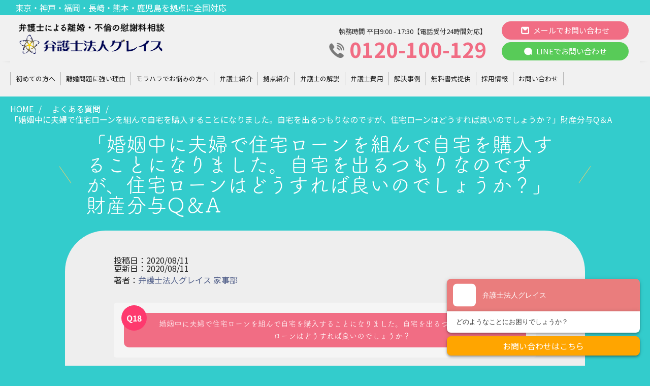

--- FILE ---
content_type: text/html; charset=UTF-8
request_url: https://www.grace-law.jp/220/618/
body_size: 14311
content:
<!DOCTYPE html>
<html>
<head>
<meta charset="utf-8">
<title>「婚姻中に夫婦で住宅ローンを組んで自宅を購入することになりました。自宅を出るつもりなのですが、住宅ローンはどうすれば良いのでしょうか？」財産分与Q＆A｜離婚 弁護士 多拠点対応｜弁護士法人グレイスへお任せください</title>
<meta name="description" content="[よくある質問]Q18婚姻中に夫婦で住宅ローンを組んで自宅を購入することになりました。自宅を出るつもりなのですが、住宅ローンはどうすれば良いのでしょうか？A18離婚をしたからといって当然に住宅ロー...">
<meta name="keywords" content="離婚,モラハラ,慰謝料,弁護士,鹿児島,福岡,熊本,長崎,神戸,東京">
<meta name="viewport" content="width=device-width, initial-scale=1">
<meta http-equiv="X-UA-Compatible" content="IE=edge">

<!-- LINE Tag Base Code -->
<!-- Do Not Modify -->
<script>
(function(g,d,o){
  g._ltq=g._ltq||[];g._lt=g._lt||function(){g._ltq.push(arguments)};
  var h=location.protocol==='https:'?'https://d.line-scdn.net':'http://d.line-cdn.net';
  var s=d.createElement('script');s.async=1;
  s.src=o||h+'/n/line_tag/public/release/v1/lt.js';
  var t=d.getElementsByTagName('script')[0];t.parentNode.insertBefore(s,t);
    })(window, document);
_lt('init', {
  customerType: 'lap',
  tagId: '92e6ca58-3df0-4b33-b6d2-f3a37412a320'
});
_lt('send', 'pv', ['92e6ca58-3df0-4b33-b6d2-f3a37412a320']);
</script>
<noscript>
  <img height="1" width="1" style="display:none"
       src="https://tr.line.me/tag.gif?c_t=lap&t_id=92e6ca58-3df0-4b33-b6d2-f3a37412a320&e=pv&noscript=1" />
</noscript>
<!-- End LINE Tag Base Code -->


<!-- Google Tag Manager -->
<script>(function(w,d,s,l,i){w[l]=w[l]||[];w[l].push({'gtm.start':
new Date().getTime(),event:'gtm.js'});var f=d.getElementsByTagName(s)[0],
j=d.createElement(s),dl=l!='dataLayer'?'&l='+l:'';j.async=true;j.src=
'https://www.googletagmanager.com/gtm.js?id='+i+dl;f.parentNode.insertBefore(j,f);
})(window,document,'script','dataLayer','GTM-TV59M8');</script>

<!-- End Google Tag Manager -->
<script>
  (function(d) {
    var config = {
      kitId: 'kur3gxz',
      scriptTimeout: 3000,
      async: true
    },
    h=d.documentElement,t=setTimeout(function(){h.className=h.className.replace(/\bwf-loading\b/g,"")+" wf-inactive";},config.scriptTimeout),tk=d.createElement("script"),f=false,s=d.getElementsByTagName("script")[0],a;h.className+=" wf-loading";tk.src='https://use.typekit.net/'+config.kitId+'.js';tk.async=true;tk.onload=tk.onreadystatechange=function(){a=this.readyState;if(f||a&&a!="complete"&&a!="loaded")return;f=true;clearTimeout(t);try{Typekit.load(config)}catch(e){}};s.parentNode.insertBefore(tk,s)
  })(document);
</script>

<link rel="stylesheet"href="https://cdn.jsdelivr.net/npm/swiper@10/swiper-bundle.min.css"/>


<meta name='robots' content='max-image-preview:large' />
	<style>img:is([sizes="auto" i], [sizes^="auto," i]) { contain-intrinsic-size: 3000px 1500px }</style>
	<link rel='dns-prefetch' href='//cdn.jsdelivr.net' />
<link rel='dns-prefetch' href='//use.fontawesome.com' />
<link rel='dns-prefetch' href='//fonts.googleapis.com' />

<!-- SEO SIMPLE PACK 3.6.2 -->
<title>「婚姻中に夫婦で住宅ローンを組んで自宅を購入することになりました。自宅を出るつもりなのですが、住宅ローンはどうすれば良いのでしょうか？」財産分与Q＆A | 離婚 弁護士 多拠点対応｜弁護士法人グレイスへお任せください</title>
<meta name="description" content="Q18 婚姻中に夫婦で住宅ローンを組んで自宅を購入することになりました。自宅を出るつもりなのですが、住宅ローンはどうすれば良いのでしょうか？ A18 離婚をしたからといって当然に住宅ローンが無くなるわけではありません。 仮に財産分与で住宅の">
<link rel="canonical" href="https://www.grace-law.jp/220/618/">
<meta property="og:locale" content="ja_JP">
<meta property="og:type" content="article">
<meta property="og:title" content="「婚姻中に夫婦で住宅ローンを組んで自宅を購入することになりました。自宅を出るつもりなのですが、住宅ローンはどうすれば良いのでしょうか？」財産分与Q＆A | 離婚 弁護士 多拠点対応｜弁護士法人グレイスへお任せください">
<meta property="og:description" content="Q18 婚姻中に夫婦で住宅ローンを組んで自宅を購入することになりました。自宅を出るつもりなのですが、住宅ローンはどうすれば良いのでしょうか？ A18 離婚をしたからといって当然に住宅ローンが無くなるわけではありません。 仮に財産分与で住宅の">
<meta property="og:url" content="https://www.grace-law.jp/220/618/">
<meta property="og:site_name" content="離婚 弁護士 多拠点対応｜弁護士法人グレイスへお任せください">
<meta name="twitter:card" content="summary_large_image">
<!-- / SEO SIMPLE PACK -->

<script type="text/javascript">
/* <![CDATA[ */
window._wpemojiSettings = {"baseUrl":"https:\/\/s.w.org\/images\/core\/emoji\/15.0.3\/72x72\/","ext":".png","svgUrl":"https:\/\/s.w.org\/images\/core\/emoji\/15.0.3\/svg\/","svgExt":".svg","source":{"concatemoji":"https:\/\/www.grace-law.jp\/wp-includes\/js\/wp-emoji-release.min.js?ver=6.7.4"}};
/*! This file is auto-generated */
!function(i,n){var o,s,e;function c(e){try{var t={supportTests:e,timestamp:(new Date).valueOf()};sessionStorage.setItem(o,JSON.stringify(t))}catch(e){}}function p(e,t,n){e.clearRect(0,0,e.canvas.width,e.canvas.height),e.fillText(t,0,0);var t=new Uint32Array(e.getImageData(0,0,e.canvas.width,e.canvas.height).data),r=(e.clearRect(0,0,e.canvas.width,e.canvas.height),e.fillText(n,0,0),new Uint32Array(e.getImageData(0,0,e.canvas.width,e.canvas.height).data));return t.every(function(e,t){return e===r[t]})}function u(e,t,n){switch(t){case"flag":return n(e,"\ud83c\udff3\ufe0f\u200d\u26a7\ufe0f","\ud83c\udff3\ufe0f\u200b\u26a7\ufe0f")?!1:!n(e,"\ud83c\uddfa\ud83c\uddf3","\ud83c\uddfa\u200b\ud83c\uddf3")&&!n(e,"\ud83c\udff4\udb40\udc67\udb40\udc62\udb40\udc65\udb40\udc6e\udb40\udc67\udb40\udc7f","\ud83c\udff4\u200b\udb40\udc67\u200b\udb40\udc62\u200b\udb40\udc65\u200b\udb40\udc6e\u200b\udb40\udc67\u200b\udb40\udc7f");case"emoji":return!n(e,"\ud83d\udc26\u200d\u2b1b","\ud83d\udc26\u200b\u2b1b")}return!1}function f(e,t,n){var r="undefined"!=typeof WorkerGlobalScope&&self instanceof WorkerGlobalScope?new OffscreenCanvas(300,150):i.createElement("canvas"),a=r.getContext("2d",{willReadFrequently:!0}),o=(a.textBaseline="top",a.font="600 32px Arial",{});return e.forEach(function(e){o[e]=t(a,e,n)}),o}function t(e){var t=i.createElement("script");t.src=e,t.defer=!0,i.head.appendChild(t)}"undefined"!=typeof Promise&&(o="wpEmojiSettingsSupports",s=["flag","emoji"],n.supports={everything:!0,everythingExceptFlag:!0},e=new Promise(function(e){i.addEventListener("DOMContentLoaded",e,{once:!0})}),new Promise(function(t){var n=function(){try{var e=JSON.parse(sessionStorage.getItem(o));if("object"==typeof e&&"number"==typeof e.timestamp&&(new Date).valueOf()<e.timestamp+604800&&"object"==typeof e.supportTests)return e.supportTests}catch(e){}return null}();if(!n){if("undefined"!=typeof Worker&&"undefined"!=typeof OffscreenCanvas&&"undefined"!=typeof URL&&URL.createObjectURL&&"undefined"!=typeof Blob)try{var e="postMessage("+f.toString()+"("+[JSON.stringify(s),u.toString(),p.toString()].join(",")+"));",r=new Blob([e],{type:"text/javascript"}),a=new Worker(URL.createObjectURL(r),{name:"wpTestEmojiSupports"});return void(a.onmessage=function(e){c(n=e.data),a.terminate(),t(n)})}catch(e){}c(n=f(s,u,p))}t(n)}).then(function(e){for(var t in e)n.supports[t]=e[t],n.supports.everything=n.supports.everything&&n.supports[t],"flag"!==t&&(n.supports.everythingExceptFlag=n.supports.everythingExceptFlag&&n.supports[t]);n.supports.everythingExceptFlag=n.supports.everythingExceptFlag&&!n.supports.flag,n.DOMReady=!1,n.readyCallback=function(){n.DOMReady=!0}}).then(function(){return e}).then(function(){var e;n.supports.everything||(n.readyCallback(),(e=n.source||{}).concatemoji?t(e.concatemoji):e.wpemoji&&e.twemoji&&(t(e.twemoji),t(e.wpemoji)))}))}((window,document),window._wpemojiSettings);
/* ]]> */
</script>
<link rel='stylesheet' id='sbi_styles-css' href='https://www.grace-law.jp/wp-content/plugins/instagram-feed/css/sbi-styles.min.css?ver=6.9.1' type='text/css' media='all' />
<style id='wp-emoji-styles-inline-css' type='text/css'>

	img.wp-smiley, img.emoji {
		display: inline !important;
		border: none !important;
		box-shadow: none !important;
		height: 1em !important;
		width: 1em !important;
		margin: 0 0.07em !important;
		vertical-align: -0.1em !important;
		background: none !important;
		padding: 0 !important;
	}
</style>
<link rel='stylesheet' id='wp-block-library-css' href='https://www.grace-law.jp/wp-includes/css/dist/block-library/style.min.css?ver=6.7.4' type='text/css' media='all' />
<style id='classic-theme-styles-inline-css' type='text/css'>
/*! This file is auto-generated */
.wp-block-button__link{color:#fff;background-color:#32373c;border-radius:9999px;box-shadow:none;text-decoration:none;padding:calc(.667em + 2px) calc(1.333em + 2px);font-size:1.125em}.wp-block-file__button{background:#32373c;color:#fff;text-decoration:none}
</style>
<style id='global-styles-inline-css' type='text/css'>
:root{--wp--preset--aspect-ratio--square: 1;--wp--preset--aspect-ratio--4-3: 4/3;--wp--preset--aspect-ratio--3-4: 3/4;--wp--preset--aspect-ratio--3-2: 3/2;--wp--preset--aspect-ratio--2-3: 2/3;--wp--preset--aspect-ratio--16-9: 16/9;--wp--preset--aspect-ratio--9-16: 9/16;--wp--preset--color--black: #000000;--wp--preset--color--cyan-bluish-gray: #abb8c3;--wp--preset--color--white: #ffffff;--wp--preset--color--pale-pink: #f78da7;--wp--preset--color--vivid-red: #cf2e2e;--wp--preset--color--luminous-vivid-orange: #ff6900;--wp--preset--color--luminous-vivid-amber: #fcb900;--wp--preset--color--light-green-cyan: #7bdcb5;--wp--preset--color--vivid-green-cyan: #00d084;--wp--preset--color--pale-cyan-blue: #8ed1fc;--wp--preset--color--vivid-cyan-blue: #0693e3;--wp--preset--color--vivid-purple: #9b51e0;--wp--preset--gradient--vivid-cyan-blue-to-vivid-purple: linear-gradient(135deg,rgba(6,147,227,1) 0%,rgb(155,81,224) 100%);--wp--preset--gradient--light-green-cyan-to-vivid-green-cyan: linear-gradient(135deg,rgb(122,220,180) 0%,rgb(0,208,130) 100%);--wp--preset--gradient--luminous-vivid-amber-to-luminous-vivid-orange: linear-gradient(135deg,rgba(252,185,0,1) 0%,rgba(255,105,0,1) 100%);--wp--preset--gradient--luminous-vivid-orange-to-vivid-red: linear-gradient(135deg,rgba(255,105,0,1) 0%,rgb(207,46,46) 100%);--wp--preset--gradient--very-light-gray-to-cyan-bluish-gray: linear-gradient(135deg,rgb(238,238,238) 0%,rgb(169,184,195) 100%);--wp--preset--gradient--cool-to-warm-spectrum: linear-gradient(135deg,rgb(74,234,220) 0%,rgb(151,120,209) 20%,rgb(207,42,186) 40%,rgb(238,44,130) 60%,rgb(251,105,98) 80%,rgb(254,248,76) 100%);--wp--preset--gradient--blush-light-purple: linear-gradient(135deg,rgb(255,206,236) 0%,rgb(152,150,240) 100%);--wp--preset--gradient--blush-bordeaux: linear-gradient(135deg,rgb(254,205,165) 0%,rgb(254,45,45) 50%,rgb(107,0,62) 100%);--wp--preset--gradient--luminous-dusk: linear-gradient(135deg,rgb(255,203,112) 0%,rgb(199,81,192) 50%,rgb(65,88,208) 100%);--wp--preset--gradient--pale-ocean: linear-gradient(135deg,rgb(255,245,203) 0%,rgb(182,227,212) 50%,rgb(51,167,181) 100%);--wp--preset--gradient--electric-grass: linear-gradient(135deg,rgb(202,248,128) 0%,rgb(113,206,126) 100%);--wp--preset--gradient--midnight: linear-gradient(135deg,rgb(2,3,129) 0%,rgb(40,116,252) 100%);--wp--preset--font-size--small: 13px;--wp--preset--font-size--medium: 20px;--wp--preset--font-size--large: 36px;--wp--preset--font-size--x-large: 42px;--wp--preset--spacing--20: 0.44rem;--wp--preset--spacing--30: 0.67rem;--wp--preset--spacing--40: 1rem;--wp--preset--spacing--50: 1.5rem;--wp--preset--spacing--60: 2.25rem;--wp--preset--spacing--70: 3.38rem;--wp--preset--spacing--80: 5.06rem;--wp--preset--shadow--natural: 6px 6px 9px rgba(0, 0, 0, 0.2);--wp--preset--shadow--deep: 12px 12px 50px rgba(0, 0, 0, 0.4);--wp--preset--shadow--sharp: 6px 6px 0px rgba(0, 0, 0, 0.2);--wp--preset--shadow--outlined: 6px 6px 0px -3px rgba(255, 255, 255, 1), 6px 6px rgba(0, 0, 0, 1);--wp--preset--shadow--crisp: 6px 6px 0px rgba(0, 0, 0, 1);}:where(.is-layout-flex){gap: 0.5em;}:where(.is-layout-grid){gap: 0.5em;}body .is-layout-flex{display: flex;}.is-layout-flex{flex-wrap: wrap;align-items: center;}.is-layout-flex > :is(*, div){margin: 0;}body .is-layout-grid{display: grid;}.is-layout-grid > :is(*, div){margin: 0;}:where(.wp-block-columns.is-layout-flex){gap: 2em;}:where(.wp-block-columns.is-layout-grid){gap: 2em;}:where(.wp-block-post-template.is-layout-flex){gap: 1.25em;}:where(.wp-block-post-template.is-layout-grid){gap: 1.25em;}.has-black-color{color: var(--wp--preset--color--black) !important;}.has-cyan-bluish-gray-color{color: var(--wp--preset--color--cyan-bluish-gray) !important;}.has-white-color{color: var(--wp--preset--color--white) !important;}.has-pale-pink-color{color: var(--wp--preset--color--pale-pink) !important;}.has-vivid-red-color{color: var(--wp--preset--color--vivid-red) !important;}.has-luminous-vivid-orange-color{color: var(--wp--preset--color--luminous-vivid-orange) !important;}.has-luminous-vivid-amber-color{color: var(--wp--preset--color--luminous-vivid-amber) !important;}.has-light-green-cyan-color{color: var(--wp--preset--color--light-green-cyan) !important;}.has-vivid-green-cyan-color{color: var(--wp--preset--color--vivid-green-cyan) !important;}.has-pale-cyan-blue-color{color: var(--wp--preset--color--pale-cyan-blue) !important;}.has-vivid-cyan-blue-color{color: var(--wp--preset--color--vivid-cyan-blue) !important;}.has-vivid-purple-color{color: var(--wp--preset--color--vivid-purple) !important;}.has-black-background-color{background-color: var(--wp--preset--color--black) !important;}.has-cyan-bluish-gray-background-color{background-color: var(--wp--preset--color--cyan-bluish-gray) !important;}.has-white-background-color{background-color: var(--wp--preset--color--white) !important;}.has-pale-pink-background-color{background-color: var(--wp--preset--color--pale-pink) !important;}.has-vivid-red-background-color{background-color: var(--wp--preset--color--vivid-red) !important;}.has-luminous-vivid-orange-background-color{background-color: var(--wp--preset--color--luminous-vivid-orange) !important;}.has-luminous-vivid-amber-background-color{background-color: var(--wp--preset--color--luminous-vivid-amber) !important;}.has-light-green-cyan-background-color{background-color: var(--wp--preset--color--light-green-cyan) !important;}.has-vivid-green-cyan-background-color{background-color: var(--wp--preset--color--vivid-green-cyan) !important;}.has-pale-cyan-blue-background-color{background-color: var(--wp--preset--color--pale-cyan-blue) !important;}.has-vivid-cyan-blue-background-color{background-color: var(--wp--preset--color--vivid-cyan-blue) !important;}.has-vivid-purple-background-color{background-color: var(--wp--preset--color--vivid-purple) !important;}.has-black-border-color{border-color: var(--wp--preset--color--black) !important;}.has-cyan-bluish-gray-border-color{border-color: var(--wp--preset--color--cyan-bluish-gray) !important;}.has-white-border-color{border-color: var(--wp--preset--color--white) !important;}.has-pale-pink-border-color{border-color: var(--wp--preset--color--pale-pink) !important;}.has-vivid-red-border-color{border-color: var(--wp--preset--color--vivid-red) !important;}.has-luminous-vivid-orange-border-color{border-color: var(--wp--preset--color--luminous-vivid-orange) !important;}.has-luminous-vivid-amber-border-color{border-color: var(--wp--preset--color--luminous-vivid-amber) !important;}.has-light-green-cyan-border-color{border-color: var(--wp--preset--color--light-green-cyan) !important;}.has-vivid-green-cyan-border-color{border-color: var(--wp--preset--color--vivid-green-cyan) !important;}.has-pale-cyan-blue-border-color{border-color: var(--wp--preset--color--pale-cyan-blue) !important;}.has-vivid-cyan-blue-border-color{border-color: var(--wp--preset--color--vivid-cyan-blue) !important;}.has-vivid-purple-border-color{border-color: var(--wp--preset--color--vivid-purple) !important;}.has-vivid-cyan-blue-to-vivid-purple-gradient-background{background: var(--wp--preset--gradient--vivid-cyan-blue-to-vivid-purple) !important;}.has-light-green-cyan-to-vivid-green-cyan-gradient-background{background: var(--wp--preset--gradient--light-green-cyan-to-vivid-green-cyan) !important;}.has-luminous-vivid-amber-to-luminous-vivid-orange-gradient-background{background: var(--wp--preset--gradient--luminous-vivid-amber-to-luminous-vivid-orange) !important;}.has-luminous-vivid-orange-to-vivid-red-gradient-background{background: var(--wp--preset--gradient--luminous-vivid-orange-to-vivid-red) !important;}.has-very-light-gray-to-cyan-bluish-gray-gradient-background{background: var(--wp--preset--gradient--very-light-gray-to-cyan-bluish-gray) !important;}.has-cool-to-warm-spectrum-gradient-background{background: var(--wp--preset--gradient--cool-to-warm-spectrum) !important;}.has-blush-light-purple-gradient-background{background: var(--wp--preset--gradient--blush-light-purple) !important;}.has-blush-bordeaux-gradient-background{background: var(--wp--preset--gradient--blush-bordeaux) !important;}.has-luminous-dusk-gradient-background{background: var(--wp--preset--gradient--luminous-dusk) !important;}.has-pale-ocean-gradient-background{background: var(--wp--preset--gradient--pale-ocean) !important;}.has-electric-grass-gradient-background{background: var(--wp--preset--gradient--electric-grass) !important;}.has-midnight-gradient-background{background: var(--wp--preset--gradient--midnight) !important;}.has-small-font-size{font-size: var(--wp--preset--font-size--small) !important;}.has-medium-font-size{font-size: var(--wp--preset--font-size--medium) !important;}.has-large-font-size{font-size: var(--wp--preset--font-size--large) !important;}.has-x-large-font-size{font-size: var(--wp--preset--font-size--x-large) !important;}
:where(.wp-block-post-template.is-layout-flex){gap: 1.25em;}:where(.wp-block-post-template.is-layout-grid){gap: 1.25em;}
:where(.wp-block-columns.is-layout-flex){gap: 2em;}:where(.wp-block-columns.is-layout-grid){gap: 2em;}
:root :where(.wp-block-pullquote){font-size: 1.5em;line-height: 1.6;}
</style>
<link rel='stylesheet' id='contact-form-7-css' href='https://www.grace-law.jp/wp-content/plugins/contact-form-7/includes/css/styles.css?ver=6.0.3' type='text/css' media='all' />
<link rel='stylesheet' id='toc-screen-css' href='https://www.grace-law.jp/wp-content/plugins/table-of-contents-plus/screen.min.css?ver=2411.1' type='text/css' media='all' />
<link rel='stylesheet' id='fontawesome.css-css' href='https://use.fontawesome.com/releases/v5.6.1/css/all.css?ver=6.7.4' type='text/css' media='all' />
<link rel='stylesheet' id='Noto+Sans1-css' href='https://fonts.googleapis.com/css?family=Noto+Sans+JP%3A100%2C300%2C400%2C500%2C700%2C900&#038;display=swap&#038;subset=japanese&#038;ver=6.7.4' type='text/css' media='all' />
<link rel='stylesheet' id='Noto+Sans2-css' href='https://fonts.googleapis.com/css?family=Noto+Sans+JP%3A100%2C300%2C400%2C500%2C700%2C900&#038;display=swap&#038;subset=japanese&#038;ver=6.7.4' type='text/css' media='all' />
<link rel='stylesheet' id='style-css' href='https://www.grace-law.jp/wp-content/themes/mmm/style.css?ver=1736921317' type='text/css' media='all' />
<link rel='stylesheet' id='lower.css-css' href='https://www.grace-law.jp/wp-content/themes/grace-rikon/css/lower.css?ver=1738143315' type='text/css' media='all' />
<link rel='stylesheet' id='post.css-css' href='https://www.grace-law.jp/wp-content/themes/grace-rikon/css/post.css?ver=1749435717' type='text/css' media='all' />
<link rel='stylesheet' id='common.css-css' href='https://www.grace-law.jp/wp-content/themes/grace-rikon/css/common.css?ver=6.7.4' type='text/css' media='all' />
<link rel='stylesheet' id='grace-style.css-css' href='https://www.grace-law.jp/wp-content/themes/grace-rikon/css/style.css?ver=230804' type='text/css' media='all' />
<link rel='stylesheet' id='style-css-css' href='https://www.grace-law.jp/wp-content/themes/mmm/style.css?ver=6.7.4' type='text/css' media='all' />
<link rel='stylesheet' id='grace-style-css' href='https://www.grace-law.jp/wp-content/themes/grace-rikon/style.css?ver=1757397188' type='text/css' media='all' />
<link rel='stylesheet' id='slick-css' href='//cdn.jsdelivr.net/npm/slick-carousel@1.8.1/slick/slick.css?ver=1736921317' type='text/css' media='all' />
<link rel='stylesheet' id='single-page-style-css' href='https://www.grace-law.jp/wp-content/themes/mmm/css/single.css?ver=1697009683' type='text/css' media='all' />
<link rel="https://api.w.org/" href="https://www.grace-law.jp/wp-json/" /><link rel="alternate" title="JSON" type="application/json" href="https://www.grace-law.jp/wp-json/wp/v2/220/591" /><link rel="EditURI" type="application/rsd+xml" title="RSD" href="https://www.grace-law.jp/xmlrpc.php?rsd" />
<link rel='shortlink' href='https://www.grace-law.jp/?p=591' />
<link rel="alternate" title="oEmbed (JSON)" type="application/json+oembed" href="https://www.grace-law.jp/wp-json/oembed/1.0/embed?url=https%3A%2F%2Fwww.grace-law.jp%2F220%2F618%2F" />
<link rel="alternate" title="oEmbed (XML)" type="text/xml+oembed" href="https://www.grace-law.jp/wp-json/oembed/1.0/embed?url=https%3A%2F%2Fwww.grace-law.jp%2F220%2F618%2F&#038;format=xml" />
<link rel="llms-sitemap" href="https://www.grace-law.jp/llms.txt" />
<link rel="icon" href="https://www.grace-law.jp/wp-content/uploads/2021/04/icon-150x150.png" sizes="32x32" />
<link rel="icon" href="https://www.grace-law.jp/wp-content/uploads/2021/04/icon.png" sizes="192x192" />
<link rel="apple-touch-icon" href="https://www.grace-law.jp/wp-content/uploads/2021/04/icon.png" />
<meta name="msapplication-TileImage" content="https://www.grace-law.jp/wp-content/uploads/2021/04/icon.png" />
		<style type="text/css" id="wp-custom-css">
			


/* スマホ固定フッターフェード */
.sp-fix-contact {
	position: fixed;
	display: block;
	bottom: 0;
	left: 0;
	width: 100%;
	background-color: #32CCCB;
	z-index: 100;
	box-shadow: 0px -5px 15px -5px rgba(0, 0, 0, 0.1);
    opacity: 0;
    transform: translateY(20px);
    pointer-events: none; /* 非表示中はクリックできないようにします */
    transition: opacity 0.5s ease-in-out, transform 0.5s ease-in-out;
}
.sp-fix-contact.is-visible {
    opacity: 1;
    transform: translateY(0);
    pointer-events: auto; /* 表示されたらクリックできるようにします */
}


/* 著者情報 */
.top-author p {
	font-size: 16px;
	margin: 0;
	margin-bottom: 8px;
}
.mmm-post--single .author-item-gaiyou p {
	font-size: 16px;
}
#author {
	scroll-margin-top: 1000px;
}

/* カテゴリー表示 */
.mmm-post-terms .mmm-post-cat--column_bunrui {
	background-color: rgb(52, 204, 205);
	color: #ffffff;
	 padding: 1px 3px 3px 3px;
}

/* 内部リンク */
.n-link, .n-link-tab {
  position: relative;
	display: flex;
	flex-direction: column;
	row-gap: 8px;
  margin: 60px 0 80px;
  padding: 16px 10px;
  border: 2px solid #32CCCB;
  background-color: #fffbf5;
	border-radius: 0 6px 6px 6px;
}
.n-link p:last-child,.n-link-tab p:last-child {
  margin-bottom: 0;
}
.n-link::before, .n-link-tab::before {
  font-family: "Font Awesome 5 Free";
	font-size:16px;
  position: absolute;
  bottom: 100%;
  left: -2px;
  padding: 6px 8px;
  content: "\f15c  あわせて読みたい";
  background-color: #32CCCB;
  color: #fff;
  font-weight: bold;
  border-radius: 6px 6px 0px 0px;
}
/* 内部リンク（別タブ） */
.n-link-tab a::after {
 font-family: "Font Awesome 5 Free";
  content: " \f35d";
  font-weight: 900;
  color: #52608a; /*リンクの色と同じにする*/
	margin-right: 5px;
}
@media screen and (max-width:768px) {
	.n-link a, .n-link-tab a {
		font-size: 14px;
	}
	.n-link::before, .n-link-tab::before {
		font-size: 14px;
	}
}

/* 目次 */
#toc_container {
	border: 1px solid #32cccb;
	margin: 0 auto 32px;
	padding: 24px;
}

#toc_container li {
	margin-top: 8px;
}
#toc_container a {
	font-size: 16px;
}

@media screen and (max-width:768px) {
	#toc_container {
		padding: 16px;
	}
	#toc_container a {
		font-size: 14px;
	}
}		</style>
		</head>
<body class="220-template-default single single-220 postid-591">
<!-- Google Tag Manager (noscript) -->
<noscript><iframe src="https://www.googletagmanager.com/ns.html?id=GTM-TV59M8"
height="0" width="0" style="display:none;visibility:hidden"></iframe></noscript>
<!-- End Google Tag Manager (noscript) -->
    <div class="wrapper">
		<header>
			<p class="head-line">東京・神戸・福岡・長崎・熊本・鹿児島を拠点に全国対応</p>
			<div class="header container">
				<p class="header-logo">
					<a href="https://www.grace-law.jp">
						<img class="lazy header-logo-pc" src="https://www.grace-law.jp/wp-content/themes/mmm/images/dummy.png" data-src="https://www.grace-law.jp/wp-content/themes/grace-rikon/images/logo3.png" alt="【初回相談30分無料】離婚に詳しい弁護士をお探しなら弁護士法人グレイスへ" />
						<img class="lazy header-logo-sp" src="https://www.grace-law.jp/wp-content/themes/grace-rikon/images/logo3.png" alt="【初回相談30分無料】離婚に詳しい弁護士をお探しなら弁護士法人グレイスへ" />
					</a>
				</p>
				<div class="header-contact">
					<div>
						<p class="header-contact-time">執務時間 平日9:00 - 17:30【電話受付24時間対応】</p>
						<p class="header-contact-tel"><img src="/wp-content/uploads/2023/09/icon_tel.png"/>0120-100-129</p>
					</div>
					<div>
						<a href="https://www.grace-law.jp/contact/#form_head"><p class="hd_mail_btn"><img class="hd_mail_icon" src="/wp-content/uploads/2023/10/icon_mail_02.png" alt="メール">メールでお問い合わせ</p></a>
						<a href="https://page.line.me/?accountId=354nvzvl"><p class="hd_LINE_btn"><img class="hd_mail_icon" src="/wp-content/uploads/2023/10/icon_line_02.png" alt="LINE">LINEでお問い合わせ</p></a>
					</div>


					<!-- <p class="header-contact-line"><a href="https://page.line.me/?accountId=354nvzvl"><img src="/wp-content/uploads/2023/09/icon_line.png" alt="LINE"/></a></p>
                    <p class="header-contact-email"><a href="https://www.grace-law.jp/contact/"><img src="/wp-content/uploads/2023/09/icon_mail.png" alt="メール"/></a></p> -->

				</div>
			</div>

			
		</header>
		<div class="sp-fix-contact">
			<p class="sp-fix-contact-lead">＼初回相談60分無料／</p>
			<div class="sp-fix-contact-inner">
				<div class="sp-fix-tel sp-fix-item">
					<a href="tel:0120100129 " id="gtm_click_spfooter02_tel">
						<p><img src="https://www.grace-law.jp/wp-content/uploads/2025/08/sp-fix-tel-icon.svg" alt="電話アイコン"><span>電話でお問合せ</span></p>
					</a>
				</div>

				<div class="sp-fix-email sp-fix-item">
					<a href="https://www.grace-law.jp/contact/#form_head" id="gtm_click_spfooter02_mail">
						<p><img class="sp_mail_icon" src="https://www.grace-law.jp/wp-content/uploads/2025/08/sp-fix-mail-icon.svg" alt="メールアイコン"><span>メールでお問合せ</span></p>
					</a>
				</div>

				<div class="sp-fix-line sp-fix-item">
					<a href="https://page.line.me/?accountId=354nvzvl" id="gtm_click_spfooter02_line">
						<p><img class="sp_mail_icon" src="https://www.grace-law.jp/wp-content/uploads/2025/08/sp-fix-line-icon.svg" alt="LINEアイコン"><span>LINEでお問合せ</span></p>
					</a>
				</div>
			</div>
		</div>

		<div class="nav_wrapper">
			<p class="head-line">東京・神戸・福岡・長崎・熊本・鹿児島を拠点に全国対応</p>
			<div class="container">
			 <ul class="mmm-menu mmm-menu--global">
<li id='mmm-menu-3413'class='depth-0'><a href='https://www.grace-law.jp/205/'>初めての方へ</a>
</li>
<li id='mmm-menu-3414'class='depth-0'><a href='https://www.grace-law.jp/200/'>離婚問題に強い理由</a>
</li>
<li id='mmm-menu-7147'class='depth-0'><a href='https://www.grace-law.jp/520/'>モラハラでお悩みの方へ</a>
</li>
<li id='mmm-menu-3418'class='depth-0'><a href='https://www.grace-law.jp/105/'>弁護士紹介</a>
</li>
<li id='mmm-menu-6383'class='depth-0'><a href='https://www.grace-law.jp/kyoten/' class='mmm-submenu-hover'>拠点紹介<span class='mmm-submenu-click'></span></a>
 <ul class="mmm-submenu">
<li id='mmm-menu-7169'class='depth-1'><a href='https://www.grace-law.jp/kyoten/tokyo/'>東京事務所</a>
</li>
<li id='mmm-menu-7167'class='depth-1'><a href='https://www.grace-law.jp/kyoten/kobe/'>神戸事務所</a>
</li>
<li id='mmm-menu-7165'class='depth-1'><a href='https://www.grace-law.jp/kyoten/fukuoka/'>福岡事務所</a>
</li>
<li id='mmm-menu-7168'class='depth-1'><a href='https://www.grace-law.jp/kyoten/nagasaki/'>長崎事務所</a>
</li>
<li id='mmm-menu-7166'class='depth-1'><a href='https://www.grace-law.jp/kyoten/kumamoto/'>熊本事務所</a>
</li>
<li id='mmm-menu-7164'class='depth-1'><a href='https://www.grace-law.jp/kyoten/kagoshima/'>鹿児島事務所</a>
</li>
</li></ul></li>
<li id='mmm-menu-6339'class='depth-0'><a href='https://www.grace-law.jp/kaisetu/'>弁護士の解説</a>
</li>
<li id='mmm-menu-6384'class='depth-0'><a href='https://www.grace-law.jp/240/'>弁護士費用</a>
</li>
<li id='mmm-menu-6382'class='depth-0'><a href='https://www.grace-law.jp/zirei/' class='mmm-submenu-hover'>解決事例<span class='mmm-submenu-click'></span></a>
 <ul class="mmm-submenu">
<li id='mmm-menu-7170'class='depth-1'><a href='https://www.grace-law.jp/215/'>離婚の解決事例</a>
</li>
<li id='mmm-menu-7171'class='depth-1'><a href='https://www.grace-law.jp/216/'>慰謝料の解決事例</a>
</li>
</li></ul></li>
<li id='mmm-menu-6546'class='depth-0'><a href='https://www.grace-law.jp/660/04/'>無料書式提供</a>
</li>
<li id='mmm-menu-7278'class='depth-0'><a href='https://gracelaw.jp/recruit/'>採用情報</a>
</li>
<li id='mmm-menu-3421'class='depth-0'><a href='https://www.grace-law.jp/contact/'>お問い合わせ</a>
</li></ul>		<ul class="menu mmm-menu mmm-menu--sp_menu">
<li id='mmm-menu-6202'class='depth-0'><a href='https://www.grace-law.jp/'>ホーム</a>
</li>
<li id='mmm-menu-6203'class='depth-0'><a href='https://www.grace-law.jp/205/'>初めての方へ</a>
</li>
<li id='mmm-menu-7150'class='depth-0'><a href='https://www.grace-law.jp/200/'>離婚問題に強い理由</a>
</li>
<li id='mmm-menu-7149'class='depth-0'><a href='https://www.grace-law.jp/520/'>モラハラでお悩みの方へ</a>
</li>
<li id='mmm-menu-8602'class='depth-0'><a href='https://www.grace-law.jp/510/'>DVが原因で離婚を考えている方へ</a>
</li>
<li id='mmm-menu-6151'class='depth-0'><a href='https://www.grace-law.jp/105/'>弁護士紹介</a>
</li>
<li id='mmm-menu-6204'class='depth-0'><a href='https://www.grace-law.jp/240/'>弁護士費用</a>
</li>
<li id='mmm-menu-6475'class='depth-0'><a href='https://www.grace-law.jp/zirei/' class='mmm-submenu-hover'>解決事例<span class='mmm-submenu-click'></span></a>
 <ul class="mmm-submenu">
<li id='mmm-menu-6139'class='depth-1'><a href='https://www.grace-law.jp/215/'>離婚の解決事例</a>
</li>
<li id='mmm-menu-6146'class='depth-1'><a href='https://www.grace-law.jp/216/'>慰謝料の解決事例</a>
</li>
</li></ul></li>
			<div class="contact">
				<div class="contact-box">
				<div id="contact-tel"><img src="/wp-content/uploads/2023/09/icon_tel.png"/>0120-100-129</div>
				<p class="contact-time">電話受付時間 ｜ 24時間対応</p>
				<div class="sp_hm">
				<a href="/contact/#form_head"><p class="contact_mail_btn"><img class="contact_mail_icon" src="/wp-content/uploads/2023/10/icon_mail_02.png" alt="メール">メール</p></a>
				<a href="https://page.line.me/?accountId=354nvzvl"><p class="contact_LINE_btn"><img class="contact_mail_icon" src="/wp-content/uploads/2023/10/icon_line_02.png" alt="LINE">LINE</p></a>
				</div>

				<div class="sp_hm_kyoten">
				<a href="/kyoten/"><p class="contact_access_btn">アクセス</p></a>
				</div>
				</div>
			</div>
			<ul class="sp_hm_under">
			<li><a href="/kaisetu/">弁護士の解説　＞</a></li>
			<li><a href="/660/04/">無料書式提供　＞</a></li>
			</ul>

</ul>			<div class="mmm-hamburger"><span></span><span></span><span></span></div>
			</div>
		</div>

                    <div class="mmm-breadcrumb container">
                <ul>
                <li><a href="https://www.grace-law.jp">HOME</a></li><span class="slash">/</span><li><a href="https://www.grace-law.jp/220/">よくある質問</a></li><span class="slash">/</span><li><span>「婚姻中に夫婦で住宅ローンを組んで自宅を購入することになりました。自宅を出るつもりなのですが、住宅ローンはどうすれば良いのでしょうか？」財産分与Q＆A</span></li>                </ul>
            </div>
                <div itemscope itemtype="https://schema.org/NewsArticle" class="clearfix lower" >
		<h1 itemprop="headline" class="h1_ttl">「婚姻中に夫婦で住宅ローンを組んで自宅を購入することになりました。自宅を出るつもりなのですが、住宅ローンはどうすれば良いのでしょうか？」財産分与Q＆A</h1>
		<div class="l-main">
			<div class="mmm-post mmm-post--single">
				<!--             				<h2 class="mmm-post-title">「婚姻中に夫婦で住宅ローンを組んで自宅を購入することになりました。自宅を出るつもりなのですが、住宅ローンはどうすれば良いのでしょうか？」財産分与Q＆A</h2> -->
				<div class="date">
					投稿日：<span  itemprop="datePublished" content="2020-08-11T15:17:08+09:00">2020/08/11</span>
					<br>
					更新日：<span  itemprop="dateModified" content="2020-08-11T15:17:08+09:00">2020/08/11</span>
				</div>
				<div class="top-author">
					<p>著者：<a href="#author">弁護士法人グレイス 家事部</a></p>
				</div>
									<div class="mmm-post-terms">
																	</div>
								
				<div class="mmm-post-content">
											<div class="faqDetail">
	<div class="qBox">
		<p class="num">
			<span>Q18</span></p>
		<h3>
			婚姻中に夫婦で住宅ローンを組んで自宅を購入することになりました。自宅を出るつもりなのですが、住宅ローンはどうすれば良いのでしょうか？</h3>
	</div>
	<div class="aBox">
		<p class="num">
			<span>A18</span></p>
		<div class="txtBox">
			<p>
				離婚をしたからといって当然に住宅ローンが無くなるわけではありません。</p>
			<p>
				仮に財産分与で住宅の名義とローンの支払を相手方が引き取ることを約束したとしても、<strong>連帯債務や連帯保証が当然に外れるわけではありません</strong>。</p>
		</div>
	</div>
	<div class="relatedBox">
		<h3>
			このQ＆Aに関連するページはこちら</h3>
		<ul>
			<li>
				<a href="https://www.grace-law.jp/660/"> <span class="icon"><img decoding="async" alt="アイコン" src="https://www.grace-law.jp/wp-content/themes/grace-rikon/img/icon_news01_w200.png"></span> <span class="txt" style="height: 25px;"><strong>離婚協議書</strong>作成サポート</span> <span class="arrow"><img decoding="async" alt="＞" src="https://www.grace-law.jp/wp-content/themes/grace-rikon/img/icon_arrow01_w200.png"></span> </a></li>
			<li>
				<a href="https://www.grace-law.jp/340/"> <span class="icon"><img decoding="async" alt="アイコン" src="https://www.grace-law.jp/wp-content/themes/grace-rikon/img/icon_news01_w200.png"></span> <span class="txt" style="height: 25px;"><strong>熟年離婚</strong>のご相談</span> <span class="arrow"><img decoding="async" alt="＞" src="https://www.grace-law.jp/wp-content/themes/grace-rikon/img/icon_arrow01_w200.png"></span> </a></li>
			<li>
				<a href="https://www.grace-law.jp/215/124/"> <span class="icon"><img decoding="async" alt="アイコン" src="https://www.grace-law.jp/wp-content/themes/grace-rikon/img/icon_check_w200.png"></span> <span class="txt" style="height: 95px;">相手方に住宅ローン全てと（養育費とは別に）学費等を９割の割合で負担させた上で、自宅マンションと預貯金１０００万円を取得することに成功した事例</span> <span class="arrow"><img decoding="async" alt="＞" src="https://www.grace-law.jp/wp-content/themes/grace-rikon/img/icon_arrow01_w200.png"></span> </a></li>
			<li>
				<a href="https://www.grace-law.jp/215/116/"> <span class="icon"><img decoding="async" alt="アイコン" src="https://www.grace-law.jp/wp-content/themes/grace-rikon/img/icon_check_w200.png"></span> <span class="txt" style="height: 95px;">財産分与として自宅を取得し、住宅ローンの支払を相手に負わせることに成功した事例</span> <span class="arrow"><img decoding="async" alt="＞" src="https://www.grace-law.jp/wp-content/themes/grace-rikon/img/icon_arrow01_w200.png"></span> </a></li>
		</ul>
	</div>
</div>										<div class="paging_morahara">
											</div>
					
					


























<section id="cta02">
    <div class="c-container">
        <section class="cta cta02">
            <h2 class="contact-h2">お問い合わせ・無料相談の<span class="flex-br">ご予約はこちら</span></h2>

            <div class="contact-accent"><span>解決実績1000件以上</span><span>オンライン相談可能</span><span>初回60分相談無料</span></div>

            <div class="contact-items-block">

                <div class="mail-items">
                    <a href="/contact/#form_head" id="gtm_click_cta03_mail" class="cta02-btn"><img src="https://www.grace-law.jp/wp-content/uploads/2025/04/cta-mail-icon.svg" alt="メールアイコン">相談フォームはこちら</a>
                </div>
                <div class="line-items">
                    <a href="https://page.line.me/?accountId=354nvzvl" id="gtm_click_cta03_line" class="cta02-btn cta02-btn-line" ><img src="https://www.grace-law.jp/wp-content/uploads/2025/04/cta-line-icon.svg" alt="チャットアイコン">LINEでのお問合せはこちら</a>
                </div>
                <div class="tel-items">
                    <div class="pc-tel-item">
                        <p class="pc-tel-number"><img src="https://www.grace-law.jp/wp-content/uploads/2025/04/cta-tel-icon.svg" alt="電話アイコン">0120-100-129</p>
                    </div>
                    <div class="sp-tel-item">
                        <a id="gtm_click_cta03_tel" class="sp-tel-number cta02-btn" href="tel:0120100129"><img src="https://www.grace-law.jp/wp-content/uploads/2025/04/cta-tel-icon-pink.svg" alt="電話アイコン">0120-100-129</a>
                    </div>
                </div>
            </div>

            <div class="cta-bottom-text">
                <p>お電話・相談フォーム・LINEでのお問い合わせは<span class="flex-br">24時間受付中！</span><br>東京・神戸・福岡・長崎・熊本・鹿児島を拠点に対応中！</p>
                <p class="cta-bottom-text_sl">平日17:30〜翌9:00及び休祝日での電話でのお問合せにつきましては、<br>
                受付内容の確認後、担当者より折り返しのご連絡をさせて頂いき予約を確定いたします。</p>
            </div>
        </section>
    </div>
</section>
					<!-- 著者情報 -->
<section id="author">
    <div class="c-container">
        <div class="author-item__body">
            <div class="author-item-img">
                <img src="/wp-content/uploads/2025/10/grace_logo.jpg" alt="" style="background-color: #eeeeee;">
            </div>

            <div class="author-item-text">
                <p class="author-info">【著者情報】</p>
                <h3 class="author-item__title" itemprop="author" itemscope itemtype="https://schema.org/Person">
                    <a itemprop="url" href="https://www.grace-law.jp/200/">
                        <span itemprop="name" class="author-name">弁護士法人グレイス 家事部</span><span class="author-bengoshi"></span>
                    </a>
                </h3>
                <hr>
                <div class="author-item-gaiyou">
                    <p>離婚や不貞慰謝料、相続など、家庭や男女問題をめぐる法律問題に対応。女性弁護士も所属し、モラハラ被害者の救済に注力。年間１０００件を越える離婚や不倫慰謝料等の男女問題に関するご相談に対応。</p>
                    <p>初回無料で法律相談を受付中。<a href="https://www.grace-law.jp/contact/">お問い合わせはこちらから</a></p>
                </div>
            </div>
        </div>
    </div>
</section>					
				</div>
			</div>
		</div>

	

</div>
<footer>
    <div class="footer container">
          <ul class="mmm-menu">
            <li><a href="https://www.grace-law.jp/205/">初めての方へ</a></li>
            <li><a href="https://www.grace-law.jp/200/">当事務所の特徴</a></li>
            <li><a href="https://www.grace-law.jp/105/">弁護士紹介</a></li>
            <li><a href="https://www.grace-law.jp/240/">弁護士費用</a></li>
            <li><a href="https://www.grace-law.jp/kyoten/">拠点紹介</a></li>
            <li><a href="https://www.grace-law.jp/zirei/">解決事例</a></li>
            <li><a href="https://www.grace-law.jp/250/">お客様の声</a></li>
            <li><a href="https://www.grace-law.jp/contact/">お問い合わせ</a></li>
          </ul>
          <ul class="mmm-menu">
            <li><a href="https://www.grace-law.jp/220/">離婚問題よくあるQA</a></li>
            <li><a href="https://www.grace-law.jp/330/">離婚の種類・手続</a></li>
            <li><a href="https://www.grace-law.jp/310/">離婚と子ども</a></li>
            <li><a href="https://www.grace-law.jp/320/">離婚とお金</a></li>
            <li><a href="https://www.grace-law.jp/430/">離婚後の生活</a></li>
            <li><a href="https://www.grace-law.jp/630/">子供連れ去り緊急相談室</a></li>
            <li><a href="https://www.grace-law.jp/530/">不倫慰謝料緊急相談室</a></li>
          </ul>
          <ul class="mmm-menu">
            <li><a href="https://www.grace-law.jp/400/">女性のための離婚相談</a></li>
            <li><a href="https://www.grace-law.jp/500/">男性のための離婚相談</a></li>
            <li><a href="https://www.grace-law.jp/340/">熟年離婚</a></li>
            <li><a href="https://www.grace-law.jp/360/">経営者のための離婚相談</a></li>
            <li><a href="https://www.grace-law.jp/380/">医師のための離婚相談</a></li>
            <li><a href="https://www.grace-law.jp/370/">公務員のための離婚相談</a></li>
            <li><a href="https://www.grace-law.jp/520/">モラハラにお悩みの方へ</a></li>
          </ul>
    </div>

    <div class="footer container">
      <ul class="area-items">
        <li class="area-item">
          <h3><a href="https://www.grace-law.jp/kyoten/tokyo/">東京事務所</a></h3>
          <p>〒105-0012</p>
          <p>東京都港区芝大門1丁目1-35<br>
          サンセルモ大門ビル4階</p>
          <p><a href="tel:0364329783">TEL：03-6432-9783</a><span>FAX：03-6432-9784</span></p>
        </li>
        <li class="area-item">
          <h3><a href="https://www.grace-law.jp/kyoten/kobe/">神戸事務所</a></h3>
          <p>〒651-0088</p>
          <p>兵庫県神戸市中央区小野柄通5丁目1-27<br>
          甲南アセット三宮ビル２階</p>
          <p><a href="tel:0788623764">TEL：078-862-3764</a><span>FAX：078-862-8610</span></p>
        </li>
        <li class="area-item">
          <h3><a href="https://www.grace-law.jp/kyoten/fukuoka/">福岡事務所</a></h3>
          <p>〒812-0011</p>
          <p>福岡市博多区博多駅前四丁目2番1号<br>
          NEWNO・ザイマックス博多駅前7階</p>
          <p><a href="tel:0924098603">TEL：092-409-8603</a><span>FAX：092-409-8604</span></p>
        </li>
        <li class="area-item">
          <h3><a href="https://www.grace-law.jp/kyoten/nagasaki/">長崎事務所</a></h3>
          <p>〒850-0033</p>
          <p>長崎県長崎市万才町7-1<br>
          TBM 長崎ビル8階</p>
          <p><a href="tel:0958955557">TEL：095-895-5557</a><span>FAX：095-895-5558</span></p>
        </li>
        <li class="area-item">
          <h3><a href="https://www.grace-law.jp/kyoten/kumamoto/">熊本事務所</a></h3>
          <p>〒860-0806</p>
          <p>熊本市中央区花畑町12-1<br>
          エム・タワービル6階</p>
          <p><a href="tel:0962457317">TEL：096-245-7317</a><span>FAX：096-245-7318</span></p>
        </li>
        <li class="area-item">
          <h3><a href="https://www.grace-law.jp/kyoten/kagoshima/">鹿児島事務所</a></h3>
          <p>〒890-0046</p>
          <p>鹿児島県鹿児島市西田2丁目27-32<br>
          TYビル 4-7F</p>
          <p><a href="tel:0998220764">TEL：099-822-0764</a><span>FAX：099-822-0765</span></p>
        </li>
      </ul>
    </div>

    <div class="footer container footer-container-contact">
        <div class="footer-contact">
            <p class="footer-contact-logo"><img src="https://www.grace-law.jp/wp-content/themes/grace-rikon/images/footer_logo02.png" alt="弁護士法人グレイス"></p>

            <p class="footer-contact-tel"><img class="lazy" src="https://www.grace-law.jp/wp-content/themes/grace-rikon/images/footer_tel.png" alt="tel:0120-100-129"></p>
            <!-- <p class="footer-contact-time"><img class="lazy" src="https://www.grace-law.jp/wp-content/themes/grace-rikon/images/footer_uketuke.png" alt="受付時間"></p> -->
            <p class="footer-contact-btn"><a href="https://www.grace-law.jp/contact/"><i class="fas fa-paper-plane"></i> お問い合わせ</a></p>
        </div>
    </div>
    <div class="footer container">

    </div>
    <p class="footer-copyright">copyright (C) 2019  弁護士法人グレイス allrights reserved.</p>
</footer>
<a class="chatbot_contact_btn" href="https://www.grace-law.jp/web-form/?utm_source=grace_website&utm_medium=website&utm_campaign=web_chat_form" target="_blank" rel="noopener noreferrer">お問い合わせはこちら</a>


</div>

<script>
(function (c, n, s) {
    if (c[n] === void 0) {c['ULObject'] = n;
    c[n] = c[n] || function () {(c[n].q = c[n].q || []).push(arguments)};
    c[n].l = 1 * new Date();var e = document.createElement('script');
    e.async = 1;e.src = s + "/chatbot.js";
    var t = document.getElementsByTagName('script')[0];t.parentNode.insertBefore(e, t);}
})(window, 'ul_widget', 'https://support-widget.userlocal.jp');
ul_widget('init', { 'id': '91370a852a89da21b29b', 'lg_id': '' });

ul_widget('event', 'popup_open', function() {
  // dataLayerにchat_openイベントをプッシュします
  window.dataLayer = window.dataLayer || [];
  window.dataLayer.push({
    'event': 'chatbot_open'
  });
});

ul_widget('event', 'chat', function(data) {
  if(data.type == 'select') {
    // 選択肢がクリックされた際に実行される処理   
    window.dataLayer = window.dataLayer || [];
    window.dataLayer.push({
      'event': 'chatbot_select'
    });
  } else if(data.type == 'input') {     
    // 自由入力文が送信された際に実行される処理
    window.dataLayer = window.dataLayer || [];
    window.dataLayer.push({
      'event': 'chatbot_text_send'
    });   
  };
}); 
</script>

              <script>
    jQuery('.top-case-list > li > h3').on('click', function($){
      jQuery(this).next().slideToggle();
    });
    jQuery('.top-qa-list > li > h3').on('click', function($){
      jQuery(this).next().slideToggle();
    });

    let luminousTrigger = document.querySelectorAll('.luminous');
        if( luminousTrigger !== null ) {
        new LuminousGallery(luminousTrigger);
    }
</script>

      <!-- Instagram Feed JS -->
<script type="text/javascript">
var sbiajaxurl = "https://www.grace-law.jp/wp-admin/admin-ajax.php";
</script>
<script type="text/javascript" src="https://www.grace-law.jp/wp-includes/js/dist/hooks.min.js?ver=4d63a3d491d11ffd8ac6" id="wp-hooks-js"></script>
<script type="text/javascript" src="https://www.grace-law.jp/wp-includes/js/dist/i18n.min.js?ver=5e580eb46a90c2b997e6" id="wp-i18n-js"></script>
<script type="text/javascript" id="wp-i18n-js-after">
/* <![CDATA[ */
wp.i18n.setLocaleData( { 'text direction\u0004ltr': [ 'ltr' ] } );
/* ]]> */
</script>
<script type="text/javascript" src="https://www.grace-law.jp/wp-content/plugins/contact-form-7/includes/swv/js/index.js?ver=6.0.3" id="swv-js"></script>
<script type="text/javascript" id="contact-form-7-js-translations">
/* <![CDATA[ */
( function( domain, translations ) {
	var localeData = translations.locale_data[ domain ] || translations.locale_data.messages;
	localeData[""].domain = domain;
	wp.i18n.setLocaleData( localeData, domain );
} )( "contact-form-7", {"translation-revision-date":"2025-01-14 04:07:30+0000","generator":"GlotPress\/4.0.1","domain":"messages","locale_data":{"messages":{"":{"domain":"messages","plural-forms":"nplurals=1; plural=0;","lang":"ja_JP"},"This contact form is placed in the wrong place.":["\u3053\u306e\u30b3\u30f3\u30bf\u30af\u30c8\u30d5\u30a9\u30fc\u30e0\u306f\u9593\u9055\u3063\u305f\u4f4d\u7f6e\u306b\u7f6e\u304b\u308c\u3066\u3044\u307e\u3059\u3002"],"Error:":["\u30a8\u30e9\u30fc:"]}},"comment":{"reference":"includes\/js\/index.js"}} );
/* ]]> */
</script>
<script type="text/javascript" id="contact-form-7-js-before">
/* <![CDATA[ */
var wpcf7 = {
    "api": {
        "root": "https:\/\/www.grace-law.jp\/wp-json\/",
        "namespace": "contact-form-7\/v1"
    }
};
/* ]]> */
</script>
<script type="text/javascript" src="https://www.grace-law.jp/wp-content/plugins/contact-form-7/includes/js/index.js?ver=6.0.3" id="contact-form-7-js"></script>
<script type="text/javascript" src="https://www.grace-law.jp/wp-includes/js/jquery/jquery.min.js?ver=3.7.1" id="jquery-core-js"></script>
<script type="text/javascript" id="toc-front-js-extra">
/* <![CDATA[ */
var tocplus = {"smooth_scroll":"1","visibility_show":"\u8868\u793a","visibility_hide":"\u975e\u8868\u793a","width":"Auto"};
/* ]]> */
</script>
<script type="text/javascript" src="https://www.grace-law.jp/wp-content/plugins/table-of-contents-plus/front.min.js?ver=2411.1" id="toc-front-js"></script>
<script type="text/javascript" src="https://www.grace-law.jp/wp-content/themes/grace-rikon/js/pagination.js?ver=1594807095" id="pagination.js-js"></script>
<script type="text/javascript" src="https://www.grace-law.jp/wp-content/themes/grace-rikon/js/common.js?ver=1760594768" id="common.js-js"></script>
<script type="text/javascript" src="https://www.grace-law.jp/wp-content/themes/mmm/js/menu.js?ver=1682327357" id="menu-js"></script>
<script type="text/javascript" src="https://www.grace-law.jp/wp-content/themes/mmm/js/anchorlink.js?ver=1760595337" id="anchorlink-js"></script>
<script type="text/javascript" src="https://www.grace-law.jp/wp-content/themes/mmm/js/intersection-observer.js?ver=1592452720" id="intersection-observer-js"></script>
<script type="text/javascript" src="https://www.grace-law.jp/wp-content/themes/mmm/js/lazyload.js?ver=1594795197" id="lazyload-js"></script>
<script type="text/javascript" src="https://www.grace-law.jp/wp-content/themes/mmm/js/ofi.min.js?ver=1592452720" id="objectfit-js"></script>
<script type="text/javascript" src="//cdn.jsdelivr.net/npm/slick-carousel@1.8.1/slick/slick.min.js?ver=6.7.4" id="slick-js"></script>
<script type="text/javascript" src="https://www.google.com/recaptcha/api.js?render=6LeYj8gqAAAAAH6lZqfjaU2U5wy5ZwXwcCt7x2xe&amp;ver=3.0" id="google-recaptcha-js"></script>
<script type="text/javascript" src="https://www.grace-law.jp/wp-includes/js/dist/vendor/wp-polyfill.min.js?ver=3.15.0" id="wp-polyfill-js"></script>
<script type="text/javascript" id="wpcf7-recaptcha-js-before">
/* <![CDATA[ */
var wpcf7_recaptcha = {
    "sitekey": "6LeYj8gqAAAAAH6lZqfjaU2U5wy5ZwXwcCt7x2xe",
    "actions": {
        "homepage": "homepage",
        "contactform": "contactform"
    }
};
/* ]]> */
</script>
<script type="text/javascript" src="https://www.grace-law.jp/wp-content/plugins/contact-form-7/modules/recaptcha/index.js?ver=6.0.3" id="wpcf7-recaptcha-js"></script>
<script src="https://cdn.jsdelivr.net/npm/swiper@10/swiper-bundle.min.js"></script>

<script>
    // ヘッダー追従
    document.addEventListener('DOMContentLoaded', function () {
    const navWrapper = document.querySelector('.nav_wrapper'); 

    if (!navWrapper) return; // 要素が存在しなければ処理を中止

    window.addEventListener('scroll', function () {
      if (window.scrollY > 160) {
        navWrapper.classList.add('m_fixed');
      } else {
        navWrapper.classList.remove('m_fixed');
      }
    });
  });
</script>

<script>

let my_swiper = new Swiper("#top-slider", {
        loop: true,
        effect: "fade",
        allowTouchMove: false,
        crossFade: true,
        autoplay: {
            delay: 1500,
            disableOnInteraction: false
        },
        speed: 2000,
    });

    let my_swiper2 = new Swiper("#kaiketuzirei-slider", {
              loop: true, // ループ
              speed: 2000, // 少しゆっくり(デフォルトは300)
              slidesPerView: 1.1, // 一度に表示する枚数
              spaceBetween: 6, // スライド間の距離
              centeredSlides: true, // アクティブなスライドを中央にする
              autoplay: { // 自動再生
                delay: 3000, // 1秒後に次のスライド
                disableOnInteraction: false, // 矢印をクリックしても自動再生を止めない
              },
              // ページネーション
              pagination: {
                el: ".swiper-pagination",
                clickable: true,
              },
              // 前後の矢印
              // navigation: {
              //   nextEl: ".swiper-button-next",
              //   prevEl: ".swiper-button-prev",
              // },
            breakpoints: {
                // スライドの表示枚数：500px以上の場合
                768: {
                  slidesPerView: 1.5,
                }
              }
              
    });
        
	
    $('#mobile-menu > .menu-item-has-children').on('click', function(){
        $(this).find('ul').slideToggle();
    });
</script>


<script>objectFitImages();</script>
<div id="fb-root"></div>

<script async defer crossorigin="anonymous" src="https://connect.facebook.net/ja_JP/sdk.js#xfbml=1&version=v8.0&appId=1890875887829772&autoLogAppEvents=1" nonce="OTqKxZK9"></script>

</body>
</html>


--- FILE ---
content_type: text/html; charset=utf-8
request_url: https://www.google.com/recaptcha/api2/anchor?ar=1&k=6LeYj8gqAAAAAH6lZqfjaU2U5wy5ZwXwcCt7x2xe&co=aHR0cHM6Ly93d3cuZ3JhY2UtbGF3LmpwOjQ0Mw..&hl=en&v=TkacYOdEJbdB_JjX802TMer9&size=invisible&anchor-ms=20000&execute-ms=15000&cb=6mnhyag2uhd7
body_size: 44994
content:
<!DOCTYPE HTML><html dir="ltr" lang="en"><head><meta http-equiv="Content-Type" content="text/html; charset=UTF-8">
<meta http-equiv="X-UA-Compatible" content="IE=edge">
<title>reCAPTCHA</title>
<style type="text/css">
/* cyrillic-ext */
@font-face {
  font-family: 'Roboto';
  font-style: normal;
  font-weight: 400;
  src: url(//fonts.gstatic.com/s/roboto/v18/KFOmCnqEu92Fr1Mu72xKKTU1Kvnz.woff2) format('woff2');
  unicode-range: U+0460-052F, U+1C80-1C8A, U+20B4, U+2DE0-2DFF, U+A640-A69F, U+FE2E-FE2F;
}
/* cyrillic */
@font-face {
  font-family: 'Roboto';
  font-style: normal;
  font-weight: 400;
  src: url(//fonts.gstatic.com/s/roboto/v18/KFOmCnqEu92Fr1Mu5mxKKTU1Kvnz.woff2) format('woff2');
  unicode-range: U+0301, U+0400-045F, U+0490-0491, U+04B0-04B1, U+2116;
}
/* greek-ext */
@font-face {
  font-family: 'Roboto';
  font-style: normal;
  font-weight: 400;
  src: url(//fonts.gstatic.com/s/roboto/v18/KFOmCnqEu92Fr1Mu7mxKKTU1Kvnz.woff2) format('woff2');
  unicode-range: U+1F00-1FFF;
}
/* greek */
@font-face {
  font-family: 'Roboto';
  font-style: normal;
  font-weight: 400;
  src: url(//fonts.gstatic.com/s/roboto/v18/KFOmCnqEu92Fr1Mu4WxKKTU1Kvnz.woff2) format('woff2');
  unicode-range: U+0370-0377, U+037A-037F, U+0384-038A, U+038C, U+038E-03A1, U+03A3-03FF;
}
/* vietnamese */
@font-face {
  font-family: 'Roboto';
  font-style: normal;
  font-weight: 400;
  src: url(//fonts.gstatic.com/s/roboto/v18/KFOmCnqEu92Fr1Mu7WxKKTU1Kvnz.woff2) format('woff2');
  unicode-range: U+0102-0103, U+0110-0111, U+0128-0129, U+0168-0169, U+01A0-01A1, U+01AF-01B0, U+0300-0301, U+0303-0304, U+0308-0309, U+0323, U+0329, U+1EA0-1EF9, U+20AB;
}
/* latin-ext */
@font-face {
  font-family: 'Roboto';
  font-style: normal;
  font-weight: 400;
  src: url(//fonts.gstatic.com/s/roboto/v18/KFOmCnqEu92Fr1Mu7GxKKTU1Kvnz.woff2) format('woff2');
  unicode-range: U+0100-02BA, U+02BD-02C5, U+02C7-02CC, U+02CE-02D7, U+02DD-02FF, U+0304, U+0308, U+0329, U+1D00-1DBF, U+1E00-1E9F, U+1EF2-1EFF, U+2020, U+20A0-20AB, U+20AD-20C0, U+2113, U+2C60-2C7F, U+A720-A7FF;
}
/* latin */
@font-face {
  font-family: 'Roboto';
  font-style: normal;
  font-weight: 400;
  src: url(//fonts.gstatic.com/s/roboto/v18/KFOmCnqEu92Fr1Mu4mxKKTU1Kg.woff2) format('woff2');
  unicode-range: U+0000-00FF, U+0131, U+0152-0153, U+02BB-02BC, U+02C6, U+02DA, U+02DC, U+0304, U+0308, U+0329, U+2000-206F, U+20AC, U+2122, U+2191, U+2193, U+2212, U+2215, U+FEFF, U+FFFD;
}
/* cyrillic-ext */
@font-face {
  font-family: 'Roboto';
  font-style: normal;
  font-weight: 500;
  src: url(//fonts.gstatic.com/s/roboto/v18/KFOlCnqEu92Fr1MmEU9fCRc4AMP6lbBP.woff2) format('woff2');
  unicode-range: U+0460-052F, U+1C80-1C8A, U+20B4, U+2DE0-2DFF, U+A640-A69F, U+FE2E-FE2F;
}
/* cyrillic */
@font-face {
  font-family: 'Roboto';
  font-style: normal;
  font-weight: 500;
  src: url(//fonts.gstatic.com/s/roboto/v18/KFOlCnqEu92Fr1MmEU9fABc4AMP6lbBP.woff2) format('woff2');
  unicode-range: U+0301, U+0400-045F, U+0490-0491, U+04B0-04B1, U+2116;
}
/* greek-ext */
@font-face {
  font-family: 'Roboto';
  font-style: normal;
  font-weight: 500;
  src: url(//fonts.gstatic.com/s/roboto/v18/KFOlCnqEu92Fr1MmEU9fCBc4AMP6lbBP.woff2) format('woff2');
  unicode-range: U+1F00-1FFF;
}
/* greek */
@font-face {
  font-family: 'Roboto';
  font-style: normal;
  font-weight: 500;
  src: url(//fonts.gstatic.com/s/roboto/v18/KFOlCnqEu92Fr1MmEU9fBxc4AMP6lbBP.woff2) format('woff2');
  unicode-range: U+0370-0377, U+037A-037F, U+0384-038A, U+038C, U+038E-03A1, U+03A3-03FF;
}
/* vietnamese */
@font-face {
  font-family: 'Roboto';
  font-style: normal;
  font-weight: 500;
  src: url(//fonts.gstatic.com/s/roboto/v18/KFOlCnqEu92Fr1MmEU9fCxc4AMP6lbBP.woff2) format('woff2');
  unicode-range: U+0102-0103, U+0110-0111, U+0128-0129, U+0168-0169, U+01A0-01A1, U+01AF-01B0, U+0300-0301, U+0303-0304, U+0308-0309, U+0323, U+0329, U+1EA0-1EF9, U+20AB;
}
/* latin-ext */
@font-face {
  font-family: 'Roboto';
  font-style: normal;
  font-weight: 500;
  src: url(//fonts.gstatic.com/s/roboto/v18/KFOlCnqEu92Fr1MmEU9fChc4AMP6lbBP.woff2) format('woff2');
  unicode-range: U+0100-02BA, U+02BD-02C5, U+02C7-02CC, U+02CE-02D7, U+02DD-02FF, U+0304, U+0308, U+0329, U+1D00-1DBF, U+1E00-1E9F, U+1EF2-1EFF, U+2020, U+20A0-20AB, U+20AD-20C0, U+2113, U+2C60-2C7F, U+A720-A7FF;
}
/* latin */
@font-face {
  font-family: 'Roboto';
  font-style: normal;
  font-weight: 500;
  src: url(//fonts.gstatic.com/s/roboto/v18/KFOlCnqEu92Fr1MmEU9fBBc4AMP6lQ.woff2) format('woff2');
  unicode-range: U+0000-00FF, U+0131, U+0152-0153, U+02BB-02BC, U+02C6, U+02DA, U+02DC, U+0304, U+0308, U+0329, U+2000-206F, U+20AC, U+2122, U+2191, U+2193, U+2212, U+2215, U+FEFF, U+FFFD;
}
/* cyrillic-ext */
@font-face {
  font-family: 'Roboto';
  font-style: normal;
  font-weight: 900;
  src: url(//fonts.gstatic.com/s/roboto/v18/KFOlCnqEu92Fr1MmYUtfCRc4AMP6lbBP.woff2) format('woff2');
  unicode-range: U+0460-052F, U+1C80-1C8A, U+20B4, U+2DE0-2DFF, U+A640-A69F, U+FE2E-FE2F;
}
/* cyrillic */
@font-face {
  font-family: 'Roboto';
  font-style: normal;
  font-weight: 900;
  src: url(//fonts.gstatic.com/s/roboto/v18/KFOlCnqEu92Fr1MmYUtfABc4AMP6lbBP.woff2) format('woff2');
  unicode-range: U+0301, U+0400-045F, U+0490-0491, U+04B0-04B1, U+2116;
}
/* greek-ext */
@font-face {
  font-family: 'Roboto';
  font-style: normal;
  font-weight: 900;
  src: url(//fonts.gstatic.com/s/roboto/v18/KFOlCnqEu92Fr1MmYUtfCBc4AMP6lbBP.woff2) format('woff2');
  unicode-range: U+1F00-1FFF;
}
/* greek */
@font-face {
  font-family: 'Roboto';
  font-style: normal;
  font-weight: 900;
  src: url(//fonts.gstatic.com/s/roboto/v18/KFOlCnqEu92Fr1MmYUtfBxc4AMP6lbBP.woff2) format('woff2');
  unicode-range: U+0370-0377, U+037A-037F, U+0384-038A, U+038C, U+038E-03A1, U+03A3-03FF;
}
/* vietnamese */
@font-face {
  font-family: 'Roboto';
  font-style: normal;
  font-weight: 900;
  src: url(//fonts.gstatic.com/s/roboto/v18/KFOlCnqEu92Fr1MmYUtfCxc4AMP6lbBP.woff2) format('woff2');
  unicode-range: U+0102-0103, U+0110-0111, U+0128-0129, U+0168-0169, U+01A0-01A1, U+01AF-01B0, U+0300-0301, U+0303-0304, U+0308-0309, U+0323, U+0329, U+1EA0-1EF9, U+20AB;
}
/* latin-ext */
@font-face {
  font-family: 'Roboto';
  font-style: normal;
  font-weight: 900;
  src: url(//fonts.gstatic.com/s/roboto/v18/KFOlCnqEu92Fr1MmYUtfChc4AMP6lbBP.woff2) format('woff2');
  unicode-range: U+0100-02BA, U+02BD-02C5, U+02C7-02CC, U+02CE-02D7, U+02DD-02FF, U+0304, U+0308, U+0329, U+1D00-1DBF, U+1E00-1E9F, U+1EF2-1EFF, U+2020, U+20A0-20AB, U+20AD-20C0, U+2113, U+2C60-2C7F, U+A720-A7FF;
}
/* latin */
@font-face {
  font-family: 'Roboto';
  font-style: normal;
  font-weight: 900;
  src: url(//fonts.gstatic.com/s/roboto/v18/KFOlCnqEu92Fr1MmYUtfBBc4AMP6lQ.woff2) format('woff2');
  unicode-range: U+0000-00FF, U+0131, U+0152-0153, U+02BB-02BC, U+02C6, U+02DA, U+02DC, U+0304, U+0308, U+0329, U+2000-206F, U+20AC, U+2122, U+2191, U+2193, U+2212, U+2215, U+FEFF, U+FFFD;
}

</style>
<link rel="stylesheet" type="text/css" href="https://www.gstatic.com/recaptcha/releases/TkacYOdEJbdB_JjX802TMer9/styles__ltr.css">
<script nonce="7GSpn9aCwQOb6mXpIeFdng" type="text/javascript">window['__recaptcha_api'] = 'https://www.google.com/recaptcha/api2/';</script>
<script type="text/javascript" src="https://www.gstatic.com/recaptcha/releases/TkacYOdEJbdB_JjX802TMer9/recaptcha__en.js" nonce="7GSpn9aCwQOb6mXpIeFdng">
      
    </script></head>
<body><div id="rc-anchor-alert" class="rc-anchor-alert"></div>
<input type="hidden" id="recaptcha-token" value="[base64]">
<script type="text/javascript" nonce="7GSpn9aCwQOb6mXpIeFdng">
      recaptcha.anchor.Main.init("[\x22ainput\x22,[\x22bgdata\x22,\x22\x22,\[base64]/[base64]/[base64]/[base64]/[base64]/[base64]/[base64]/Mzk3OjU0KSksNTQpLFUuaiksVS5vKS5wdXNoKFtlbSxuLFY/[base64]/[base64]/[base64]/[base64]\x22,\[base64]\\u003d\x22,\[base64]/wqMLw6fDgMKxSArDrgnCpz7Cj8OpasO/TcKRCsOYZ8OSOsKaOg1tXAHCocKZD8OQwqcfLhIIE8OxwqhhCcO1NcOVKsKlwpvDh8OOwo8gVcOKDyrClBbDpkHCl3DCvEd8wqUSSUYATMKqwpvDk2fDlg4zw5fCpHbDksOye8KRwodpwo/Dl8KlwqodwpnCrsKiw5xnw5Z2wobDtsOOw5/Ckx/DmQrCi8OJSSTCnMKzGsOwwqHCn0bDkcKIw6x5b8Ksw5w9E8OJTcKPwpYYIMKOw7PDm8O7YCjCuErDr0Y8wqc0S1taKwTDuUDCl8OoCwZ1w5Ecwq1Pw6vDq8Kcw70aCMK+w6RpwrQlwrfCoR/DrUnCrMK4w5zDoU/CjsOiwrrCuyPCpcO9V8K2DADChTrCqnPDtMOCIkpbwpvDvcO0w7ZMcCdewoPDunnDgMKJdADCpMOWw4vCuMKEwrvCucKfwqsYwqjCiFvClinCiUDDvcKdNgrDgsKpLsOuQMOAP0llw6fCqV3DkDc1w5zCgsOwwotPPcKcMTB/CcKiw4U+wrLCmMOJEsK1VQp1wpDDj33DvlgcNDfDmcO8wo5vw5Z4wq/[base64]/Do8Ouwp1TNcKZwpEbGMKgbgd/w47Cs8Otwr/DrhA3RG90Q8KMwrjDuDZ4w60HXcORwqVwTMKfw6fDoWh2wocDwqJFwoA+wp/CkEHCkMK0Iy/Cu0/DksOfCErCgcKgehPCncOWZ04Dw7vCqHTDs8OQSMKSYivCpMKHw5vDoMKFwozDgFoFfXd2XcKiLH1JwrVFfMOYwpNbBi9Ow63CnDIwDz9xw5jDrsOaBsOXw4Nzw7ctw7cuwrrDsV5Cfhh9HBlMEGfCn8OlbzwPOEHDvlTDpS3Dj8OjC2t4a2UBXcK1wrnDmVZJMDUJw4/[base64]/w4rDvMKlcW7DuGvDjsKJTBE1KGLCmcOHCsOuXiVcDDJlPFXDgMO/[base64]/Cgm7CmXp3O8KcFHfDnMOUNsKYW3DCh8OCB8OhAlrDusK8aA7DqxnDq8OiEcOtMTHDhsOFQW0MLGhfXcOUERwTwqB0ZMK/[base64]/DvsOFwrXDkUzDpMO/w7loSz9KwojCiMOJw6nDpxA4JBPChHZERcOhLsOjwojDq8KjwrYLwr5iCMOUWQbCuAPDgnTCq8KDHsOow5dcHMOMasObwpTCsMOMCcOKaMKIw7jCjVUeNsKYVTTCjnzDuVLDi2IBw7c3L3/[base64]/CrjXDt1TClDjDhcKlwrp/wrjCpnxaE8KENBTDrQ59ASbDrSPDosK1w4bCucOBwpjDuQfCgQENX8O8wqnCksO3eMKRw6ZOwo7CocK5w7VXw5M+w7RLJMOTwppnV8Ohwo88w5pAZcKEw6ZLw4jDkgVXwozCpMO1a0PDqhg7DkHCu8O+WMO7w7/Cn8O+woo5H3nDnMOWw6XDisO/YMK6LAfCrGt2wrxkwo3CkMOMwp/[base64]/DsjzCtl/Cl0LCpFDCtsO0wrPDscOZXDhlwq85wr3DqU7Cj8KAwpDDlAF8AX3DucOqZGMaCMKoYR00wrzDmmLCmcKhNijCqsKmB8KKw5nChMOvw5rCjcOgwrXCkW9BwqQ8AsKNw4IHw6hGwozCpSfDncOecybCjcOMe3vDisOJcyJID8ONF8Kqwo/CusOww4PDlVxNF3vDh8KZwpd5wr7Ds0LCnsKQw6PDpsO9wrcuw7fDqsKRSwHDkgUaLyzDuwR3w79zHX/[base64]/DjcOjJsK+c8KmT8OaXcOKXcKxw6/Dn2zCj0vDjHhjK8Kqw6/Cm8O1w6DDtMOjZMObwqvDkXUXEBLCoyHDuT1IJsKvw5nDvRDDliA0K8Oqwqdpw6dmRT/Ck1UzaMKvwoLCmMOowphvXcKkL8KQw5x6wrshwo/CiMKqw4MaTm7Cn8Klwoksw5kbccODfcKiw53DiFE6KcOiGcK2w5TDqMOjUD1Aw4rDgw7DhRjClQBkNxB+FDLCnMO/QhYlwrPCgnvCm2jCjsKwwqnDl8KKV2zCt1DComB3dk/DumzChgXDv8OgTBTDk8KSw4jDg29rw7NXw4bCnDTCuMORF8Oww5rCocOBw6fCtVZ5w6zDpStIw7bCkMOkwrHCnEdMwr3CkH/Cu8KQd8KlwpzCnVwVwrpZJmXCgMKGwpYCwqU/QmpjwrHDpEZ8wrhlworDszkuPAt6w4YdwpnCo1gXw7FPw6bDsFDDncOYP8Oew77DucKtUMO3w5cPb8K8wp4zwq5ew5/DusOCQFQLwqzCvMO5wrwQw7DCg1DDmsKLPD7DmSFDwpfCpsK2wqtmw7NKfsKfSx5ZPndDBcKlHsKVwp09UDXClcO/Vl3DocOnwqTDj8Kaw4pfSMKqCMKwCMOXdRc8w4k3TQPCsMKIwpsvw5NKSzZlwpvDqhrDuMONwp9ewoJ3EcO6MsKgwpcXw7kuwp/DlD7DoMKTFQJewpXCqDnDnXbCrn3DnUnDqDPCnsO8w693U8OVdVB9J8Koc8OFBBJ5HgPDiQ/[base64]/HcO9HQAzGVzDhMKZwochwpDDklvDr8KjecKzw7wTRMKuw5HDlMKcR3TDjULCscKMXMOAw5LCtF3CoigtNsONJ8Kwwp7DqiLDqcKowoTCrsK4wqgGGRjCh8OIA18rTsK7wr5Xw5lhwo3CtUYbw6ckwqLDvAwrciIHEX/DncOqQcKDJzEdw4k1acOHwqo3EcKtwrkrw47Du3kEccKhFG8oN8ODcWLCrnHChsOCcw3Dj0c7wr9PDQshw43DliXDqUlYM1Mfw5fDvy9Bwq9ewod9wrJIA8Klw7PCtXrDrcKPw5DDrMOrw7tmC8OxwowFw4AEwqoFX8O6LcOxw6/Dk8K/w5/DgXvChsOcw5bDoMKEw413VE8dwpXCr0vDu8KBU1xSOMOyCSdiw6bCgsOUw5jDkit8wqI+w4Fiwq7Cu8O9KBVyw5rDj8ODccOlw6F4GC/CuMO0PBU4w6pUTMKXwoDDnDfComPCmMOaPWnDtcOjw4PCocO5dEbClcOPw51YZ0DCt8KTwppJwrrCnVR/EUjDnjDDocOKdAbCqcKPAllmGsObNsKLB8OZwpRCw5DCgypRBMKoHcKjO8KsQsO8XzTDsG7Cq0vDmcKsGcOUPMKEw59va8K/WMO5wq5+wrs5Bk8absOdRxHCiMK6wpnDr8Kew7rCicOGOsKHMsOXc8OBIsOfwoZDwrrCthPCtyNRX2/CosKuWFnCogo7WW7DqmIaw484C8KvdmjChS5owpVywqnCoAfDpMK8w5NCw4l2w5U6SC3Dl8OqwrtfH2hmwobCiRTCjsO6IsOFYsOxwoDCrBV5XSN4bSvCqgTDgSrDgk7DshYdSgxuasKHWB/CpkDDlF3DssK+woTDosO/AcO4wrUeNsKbBcO1wpXCl0PCtDdcMMKowoMGHlEWQDAiLcKYW0DDmsKSw5E9w5sKwopRDDHCmSbCjsO6w7DCilcQw4PCuk16w5/DvzLDhxIKKyXDlMKjw6/Cs8KZw75+w7LDtzLCh8O5w7vCjkPCmT3CisObVwlTGMKTwr9lwpjCmFhiw48JwrNOEcKZw7MjFjDCncKjwqx+woNNTsOpKsKAwoFmwpIaw7Z4w63CsQvDtsKRXHHDvDJRw4bDhcKBw5xsBnjDqMKJw782wrIjQDfCtUdYw6/[base64]/CgyLChcKZw6t+T2ZAwoLDiMOgYsO3G8OJPMKbwqhiC0BCHiJCa2zDhCPDvgrCn8K9wrnCrVPDvMOJH8KNJsOOJmsOwrQUQE4EwohNwrDCjMOlwqhgSVjDnMOWwpTCnF3DqsOqwr1WbcO/wpxeXcOCY2LDvQpYwp5gSEXDnS/[base64]/DuMKzwrw+CDVMw4bCj8KCw6l1w5/DhsOcw5ApG8O1GifDsgtcWHTDoC3DtMOLwodSwppsI3RjwrvCjkd8Z1cGPsOXw6jCkhvDsMOFLsO5JyB/eHjCjGbCr8O3w7/[base64]/[base64]/DrSVNYGbDpEhww5oZdcONwo8tcMK4wrYlwqwyNcOnHsK3w53DmMKQwqwhC1nDrm/CvkUiAlwVwoQ+wpTCqMKjw5c9c8OywpPCswfDnGnDtF3CgcKdwoFnwpLDqsOadsOnS8KdwrNhwoptLBnDiMODwr7CsMKnPkjDh8O/wpzDhDclw684w5MAw51IKGZMwpjDnsOUbgpGw6N3exJ0e8KPTsOTwpAVU0fCvcOiPlzCmmZ8C8OFPWbCscOMAcKteBt/[base64]/CoR3Dl8Oew7jCnMKTZFhjNcOAwq8Hw5nCk8O3wpDDuD3DmMKIw60CVsOyw7BjNMKFw44pK8KNXsKaw4RYa8KTNcKHw5PDml0PwrRGwqkBw7UmHsOnwolQw54pwrZ0wpPDrMKWwqViEyzDnsKNw5xQF8Kzw4UYwoQOw7jCtkLCpzB/woDDo8OVw6x8w59ANsKDR8KawrDChibCjAHDnyrDmMOrWMObZ8KzH8KGMcOFw7t5w7zCi8KJw6rCiMO0w5HDvsOTZzgJw6R7bcOeDy3DsMKeSHvDmGQSeMK5TMKcVsOjw6Ejw55Pw6oBw7x3PHUabx/Cp30KwoXDv8K1ZynDlgfDisO/wpFhwr7Di1fDrMKDTcKYMj5XAMOLeMOxMjzDlH/DqVhvRMKBw6DDtMKRwpXDkVDDjsOQw7jDn2zCvyp2w7gOw5wZwrxFw7DDhcKMw77Dk8OFwrUCRyEMFn/ChMOAwoEnd8KRZUsIw7g7w5bCuMKPwp0Dw7NwwrLCisOZw7LCjMOTw4cPN1HDumrCvAIsw5oLwr9Aw4jDoBtpw6wkYcKaf8OmwqXCiSZbdMKOHsOFw4Vrw7pOwqcLw7rDrXU4woFXKQIcIcOFZMO8wr/[base64]/wr0LN3zDgmLCojVcVDxMw5PCucOHwobClMKcCcKLw4fDvh8/OsKIwqtjw4bCqsKzJB3CgsOVw7LCmQ0nw6vCmGFzwp4nBcK/w7lnLsKFTcKYDsOTPsOWw6fDrhzDosOTeDMJPHnCrcOKRMOTAVgKQx1Sw6FpwrBzXsObw494R0VmI8O4GcOWw5XDhhvCjcOfwp3CugLCvx3DusKfJMOWwo5QfMKuQ8KzdT7Dr8OJw5rDj2Bawr/DpMKZURrDn8KSwpTCgyvDoMKuQ0Vjw4thAMO4wo4mw7fDgCfDmBEoeMO7wogtYMKeJVbDsygWw5jDusOfL8KJw7fCv1PDkMOsXhbCnjvDq8ODN8KdWsOjwq/CvMO6LcOgwrfDmsKew4DCgSvDpMOXC2l/[base64]/Cr3DCjAvCrsOSDBxzTCnDq1guwrd9UBjCmMOmPQYiasKrw6JVwqjCjF3CqcKXw7NMw5zDksOWwrFjD8O6wo9gw7XCp8OdcUnDjjfDkcO3wrtefyHCvsOJKibDoMOBcMKjYxpIa8O/w5bDs8Kwag3DmMOCwrQhR1/[base64]/CkUbDu8Kpw50Tfx3Dk8KeV0UgwrvDm8OVwoHDtBgSXsK6wowMwqQzLsKVdsOdbcOqw4BMMsKdXMKGE8OSwrjCpsKpXz0wfB1JDAYnwpsiwoPCh8K2YcOLFhPDnsKhPE02ecKCN8O0w5/[base64]/CjMORwphXw7PCiV0DTyh+QcKJVMK6R1HDr8K/w5dHLCIPw77CqcKIXsK4FH3Dr8O9Tzkqwr0MesKCIcK6wqorw4YJHMOvw4VTwrYRwqbDusOqDDstXcOyJxXCnXvCocOHw5JAwpotwpNswozCtsOYwoLCtiPDliPDicOIVsKDIDtwZGXDpDXChMKMAyMNUjQIfG/CkSwqJnE8w7HCtcKvGMKDCicfw43DhFrDpVHCvsOjw6vCkzd0acOywrMsVcKXHVfCh1XCjsKSwqZhwrrDnnnCv8OyaGYpw4bDq8OfS8O0HMOmwrzDlUbCt2ktWkLCosOhwovDvMKuBHvDlsO6w4jClEVBXDXCs8OlA8K5ImnCusKOA8OIB37DisOcI8KsYBDCmsO/MMOcw4Exw7JDwojCjMOXBsKSw70Nw7hzemTCmsOwP8KDwo/CvsOiwpI+w4vCh8OyIV9JwpPDmsO8wpptw5DCvsKPw78Gw4rClSvDsnRSD0R/wpU4w6zCvnnCm2fCmF5KQ3cKWsKfEMOXwqPCpzHDiSnDncODe0R/[base64]/MAw2NgzDq8O+w69UQMOmwrPCt2hQw7XDuQDCu8KqBsKSw5F3AENqLyVHwqd7dArDoMKGJsO1U8K7ZsKzw6zCmMOtXm1+CzfCm8OKdFHCiknDgQoAw45EHMKOwqZZw4DDqmlvw7jDocKLwqhGHcKwwqzCtWrDkcK9w5B1ABorwr/CgMOqwqfDqxkLUTdLczDCjMK2wqPDu8O0wqd+wqEwwp/[base64]/ChwfCvsKYwr3Dl0cKRQNMwolbDlQjehXDg8OdJsOtZHh9QWXDisKvCATCoMKVXx3DrMO0e8KqwoYtwqIsaDnCmsK6wrPCgsOGw4nDssOAw5/Ci8OFwobCm8OVQMKSbg/DlUnClcONXsO9wrIaXC5/CyfDmAohUEXCojI8w4UUe255B8KvwqbCvcOZwp7CpEzDqFDCj2dcH8O4XsOow5pKNH7DmVhfw7YpwpnCvBIzwr3CsBjDuUQtfwTDsQ/DmRhCw7ggPsKDGcKdfl7CpsOQw4LCm8KswpnCksOZXMKpOcOqw5g6w4jDpsKbwo0Ewo7DjcKXBibDsTo1wqnDsx7CrHHCpMKXwro+wobCl0bCrVRpBcOtwq7CmMO2WCrDjsOGw6sMw6/DkDvCv8OcL8OAw7HDncO/w4c3AsKXP8Oww4nCuQnCsMO6w7zDvVLDtCUpQsOnQcKKVsK+w5Rmw7HDvTYoGcOnw4LCqV8MSMOFw5HDucKDLMOZwp/[base64]/[base64]/T1xfwoRvw7zDmMOQEBnCuygaw67Cs8KUw6A1wonDjsKFw7vDmxvDlxtlwpLCosOQwqIRJl1Fw7Qzw54hw7zDpX5lQQLCnDzCk2tSKi8hdcOJRmYWw59gdlZ1bnzDskE/w4rDmMK5w5gCISLDq0o6woMSw7HCmwNSB8K8ZDd+wq5DEMO7w7Q8wonCjVEhwoXCnsOfAjLCrFjDvDpEwrYRNsKBw5pEwqvCp8Obw6rCpiN/WMKlS8O8Ew/ChRHDksKowqBDYcOAw7MtYcOfw4BYwogJO8KcKU7Diw/[base64]/Ck2tbUnF/wpnDlMK6wo1Nw5sDd2A0w7/DlV/DlMOKWkHCpMOLw5jDp3PCi1XChMKAd8O5GcO/Y8KtwqMVwpdXERPCjMOefcOREClUGsKnI8Kvw7rCgcOtw4IdY2PCnsOiw6lLVsKYw5fCp0/DnWpzwrhrw7w+wqbCrXZMw73DrlTDrsOAY3EQLmYlw6TDnVgWw55EfABtQSl4wrN0wrnCiRfDoSrCrw1+wq02wrhkw5xRGsO7cEPDgxvDnsOpwowUMXMmw7zCnTZ7BsOwUsK0NcOFMUA0DcKTJix3woEpwrdmeMKZwqXClsOCRMO/w7fDpWV2BwvCkWzDpsKsZBLDqsKBRxpfH8OtwoBwOUXDmGvCiDjDkcKaOnzCqMOIw7ktFAc/DVzCvyjDhsO8Sh1Ew6sWAgLDpsKhw6oDw5J+UcKvw5UawrzCvcOzw6I+BUU8ezrDhMOlPU7CksOow5PChcKew7Y/G8OWVVxedj/DgcObw6hBI17Do8KlwoZ2O0FowrttNhvDplLCs28wwpnDqHHCvMOPAcKgw4xuw65XXWMDGAkkw4nDqCoSw73CtFrDjDBDFG7ChMOrblzCtsO2R8OgwrwawobCmDdOwp0bw5FXw7HCtcKHL2HClsK6w5DDoTPDgsO1w5/Dk8KMTsKywqTDiGEMacOSw6xLRUMLwqbCmDPDmzVaEUjCmUrCum5HbcKZDTdhwogFw54OwoHDhS/CiRTChcOuTk5iUcO1YSHDplwNBm9tw53DlsOBdBEgScK5WsKTw50lw43Dj8OZw6VXAysQOkdwDsKUacKYc8O+LRXDu1vDjlTCkVNDBjI5w699GSbDtUMON8KUwqgJNMKmw6Fgwo5Aw5PCusK4wrrDtRrDiHDCvy4pw41ywr/[base64]/DkcK1C8O+w6zDvsKxS17CqMKFw6rCl8KKwo5eW8OkwrjCjknDhxHCmMO8w5XDqXXDpFQ8WmM+w6tHNMOsIcObw6Fpw4Idwo/DuMOiw7oFw4/[base64]/PXUywokPw55JwpLCuiHCvHjCq8KnPA/DhEfCs8OECcKaw6AwY8KDBRXDvMKOw7/CgBjDlmPDhjlNwo7CqxjCtMOncsKIYRteQmzDsMKTwrd9w5ljw5EVw6TDucKnQsKzcMKAwrBjdBFWC8O5UHQbwqwDFW8Jwp0kwp1qUVkNCwJxwobDuSbDmVPDh8OYwpUUw43DhDvDqsOsFifDs1t5woTCjAN4fzXDjSFzw4bDnQBgwqfDpMOvw5DDkA/CuxLCvHlaOxQdw7/CkBJAwqrCnsOnwpzDll8jwqEADFXCjT4cwpTDtMOsCx7CkMOyRwrCvhvDtsOYw6XCocKywo7DnMOASkDClsKgeAU1OcKGwoTDsj5WbSkJOMKPLsOnTn/CiyfCiMORdgvCosKBC8OkQ8KowrRNLMObXMKeSBEvSMKOwpRuERfDu8O3CcOMGcOYDkzDgcOuwofCtsOOblHDkwF1w5QRw53Dl8Kqw4JxwoAUw6zCp8OHw6IYw4Z/[base64]/[base64]/[base64]/Ct8OrX8OewrjDrMOlwqJfw74MV8OJQlzDocKIw4XCqcKdw7IHOcK0YRvCqMK6wrHDh34jMcKyLHDDslnCu8O1A2Iww4JzKsO2wpXCgEx1D2kxwpPClxPDrMKHw4zCnGfCl8OcNh/[base64]/[base64]/[base64]/[base64]/[base64]/CggPCq8O9SiIMw5NUwrdZwrDDssKrw5FnSWJ8P8KFTws+w7wFXcK7fSnDssO2woYWwpbCosKyScKEwr3DtBDDqEAWwr/DssKLwpjDjGjDtMOjwoTCi8O2IcKBFcKyRMKAwpHDqcO3GMKww53CgsONwpwrGUXDiEnCo3FRw6A0UcKPwpsnI8Osw5l0M8K7KcOOwokqw5w5cjnCnMKbVBTDiV3CjFrCksOrN8OKwptJwrnDmwIXGREMwpIZwpFxN8KIRG3CsBF6ZUXDisKbwrw/ZsKQYMK0wo4iFsKnw7hwLyEuwpjDl8OfCWfDvMKdwqDDqsOsDC1zw6Q8NjcuXg/DoC0wQ3cFw7HDo2YVK1ANT8KGwpPDscK3w7vDrT4hBwDCq8KRIcKQBMOEw5XCuSYXw6I6d13DgAATwrTCgmQ2wr/DlTzCmcO4ScK6w7oWw5gAw4IUw5F3wpV5wqHCkGskVMOVZ8OgHC/[base64]/Dumg8DkDDuCAMw4Q4w7PDpAhTwoswMVLCksKiwp7CiX/DjcOYwqwnTcK5ZsKWahMWwovDpCPCiMOrUzhDfzApQX/CqC4dbkkKw74/DzwRRsKEwqk3wqnCkMONw5rCkMOQGDsUwobCgMOGIkU5wovDpFINVsKvOXkgYw7DsMOaw5vCl8OEaMORHEMEwrJdVQbCpMOXW2jCksKgQ8KeeTXDjcKMDxxcZ8K/cDXCuMOaT8KBwr/Cugl4wq/Co14NJMOhG8ODT0YswrTDthF+w7lCOBMrFloHD8KkQG8Ww5ANw5nCgQ0YaSnClR7CvcKmZXw0w5N9woReLsKpCWJ9wpvDt8KHw6cuw7/Dj2bDrMOLLgsddzgLw5gTRcK9wqDDuio6wrrCiyoVdBvDssO7w6TCjsOawqopwo/DpgdSwq7CosOnCsKPwqQJwpLDqnfDqcOUGiltBMKpwpMQGFcBwpNff01DG8OoDcO7w6/DrMOrCQomPDU/L8KQw5lbwqVlKz3Djw4ww7fDgWATw4QKw63CmHEFennCjcOYw6lsCsObw4HDu3fDk8KgwpXDpcOYR8Okw4zCjUE8w6BHXcKow4bDhsONEkxYw4jDmnLCksOyHE/DncOlwq3DqcKewqjDhjjDtMKbw5zCijIBAmgPSjtcPsKsImsoYQFzBCXCuxXDokVow5XDry40MsOSwoMdwrLCjzjDhynDgcKNwrd5CVEyRsO0GxzCjcO9Pl7Dm8Ohw74TwpUqK8Krw589Q8KsTXcuH8KVwpvDqGw7wrHCvkrDq33Ct2LDosOGwo5gw4/[base64]/DlsOhwrUZwpDDkcKuw7VhYBRPwqLDpcOjwrjDscKAwoM8SMKVwonDh8KjVcOYBMOPCyN9CMOow67CpiYuwrXCrVgew4Fiw4PDrGlsT8OaNMKMcMKSOcOjw5gELMOSLwfDisOEH8KXw4YBTWPDl8Kdw6TDu3nDpHYSKlByBVETwp/DvhzDqDjDtsOxDWHDty/DmUzCqjPCocKzwpEMw4sbXUoowoXCgXcaw4LDqcO/wqDCilImw6bDhHAIemdfwqRMaMKpwq/CgF3DgUTDsMOIw4UgwqRDdcOpw73Ctggow4xIOWdGwpNbUgk9UHJ8wrJAacK0McKvFnM6fsKsWTPCsH/[base64]/wq/[base64]/DrXI5OlApw7HDlMKiwrZZwpvDm8OFdjHChgDCisKlOcOyw6zChEHClcOPA8ODBMO0fXRmw4YGW8KaHsOcbMKTw7TDgAfDmsKzw7AyLcK/M2HDvGJXw4YjasO+bj9NU8KIwqICAwPCr2DCjCDCsVDDlzdiwpIuwp/Di0LDjnk7wq9zwobCrivDocKkCQDCpw7Dj8O7worCo8K1O03DpsKfw48bwprDu8Ktw5/[base64]/CgsOVwpLClcK2w6g8woJ/SwUoFsKDw6bDr8O1NF9cEHwYw6ciHz3CusOZOsORw4fCucO1w6vDnsOTAsOVIzLDvcKpNsKUXWfDiMKTwphlwrXChsOVw6TDo0DCin7Dt8K1QDzDp3rDlAE/woXClMOTw44OwqjCqMKXH8KcwrPCtcKDw6x/[base64]/CkcKqw5vCjFjCuz1mcxlzKMOPLEPCnXEVw5PCrMOaMMOdwpADBMKHwrrDrMKyw5EgwozDh8Kyw7XCqMKnY8KIZS/CuMKTw5LCmTbDojTDkcOvwrLDoxpAwqc3wqt2wr7Dj8K4IwVCcyzDqMKhay3CnMK2w4PDjWM8w4jDqFLDjcO7wpbCs2TCmx0sKkwuwqzDiU/ComtEC8KNwok8HznDuwwrYMK+w6/DqWFlwqvCosOSWBnCkmPDqMKQaMOdYHjCncOEHDAbWW4HaUt4wpbDqibCgz97w5rDsTPCnWxlHsKkworDsWvDviM0w5vDg8OuPCzCn8OSZ8OAZ38lcinDhipfwr8swo7DgEfDnywowrPDlMKfYsOEHcKyw67DpsKTw4JrCMOjCcKqZlzCtx3DimU/DSnCgMK+wpsoXV1Qw4XCt1AYZiTCsXUEB8KeBU5aw6fDlDTClQd9w4d9wrBUPR7DlsKdJG4KDTBqw7zDpS5HwpHDjMKgbibCp8KXw6LDkE7ClD/CkMKEwrzCqsKew5gQNsO6wozCjUvCl1nCjl3Crj59wrlkw7PDqjnDrB18KcOEfsKUwotSw6VxPyjCsxtew5gPGMK0a1Bfw40Pw7YIwpNQwqvDm8OKw7TCtMK+w6B/wo5qw6zDjMO0eGfCjcKALMOtwrkQUsKKRFgTwqELwpvCksKBGFFgwqIvw4XCnExLw6ZdQCxBB8OXBg/[base64]/Dj8O8IcOAwqzDhsKhw7XDvsKZDCBrwo4KwoPCm3VbwrjCt8O/[base64]/[base64]/DlsOCw7jCo8KLwpB6wrjCtW3DtzXCmcKpwqnCssOEwpzCtMO/[base64]/DjcKRMMOfC8KHwoNIwqI1EUARwojDo8OnwrLCo2/DrsKww7RXw4fDkFLDnytpLMKWwonDjiQMK33DjQE/NsOlfcO4B8K+BHfCoBJVworCg8OXPHPCjFQab8OpFMK5wqAWTn3DpSB0wqjDhxpWwpjDqDwiVMKzZMOkGGfCq8Knw7vDsn3Dli4MGcOXw7XDp8OfNW3CosK0KcOdw4YMeV/DpVQLw5PDs1U5w4JzwrN7w7zCrMKbwqLDrlM+wpDCqBUZEcOIKidmKMKiLXU4wpkGw5plJA/DrATCksO2w4AYw7HDqMO8wpdQwrRMwq8FwrvCu8KLM8OYRV5mShnDiMOUwos0w7zCj8OawoxlYANWAGk2w6sQZcOcw7B3QsKFU3RRwobCnMK7w5DDrE8jw7ggwr3ClhzDnBVjbsKOw63DlMKewpBvMw/[base64]/DqGZ8QUcpbcKZKRkvw5Eyw7rDgipSwqHDncKZw5zDgAMgC8KAwrzDiMOWwp91wo0pKT0dQyHCkgfDlTPDi3DCtsKGPcKSwozDvwLCvn8lw7E0H8KsEXLCqcKOw5LCoMKJIMKxcDJXw6pbwqwqwrppwrVFacKLDg8TaShdSMO6DXzCiMK/w4J7wpXDjFR6wpcgwoknwr1uC2pFJBwsP8OFIQXCuknCuMObQ38sw7DDk8OUwpcrwoDDklc1SAI0w7/CvcKxOMOcHMKzw4ZmYU/CiVfCund2wq5aDcKVw5zDnsKiLMKlan7DjMOMZcOIIcKnN2TCncOXw57CnijDtyNnwqkqQsKawo4Sw4HClsO2RyDCuMK9wpclDEFcw4E3Oxtsw7V2SMKDwpLDgsOpWGooUCLDisKCw6HDrEbCvcOeeMKEBEfDjsKZJ0/CkghgNwVUXMKBwp/DocKwwrrDhg5BCsK5Gw3CtXMUw5ZIwqvCvcK4MidKZsKLasO8bQnDizPDucOeBHltbVg1wo3DsX/DjnbCnC/Du8O6YMKaC8Kfwp/[base64]/[base64]/[base64]/w6/DsMK8wp/DunjCuwbDuWdpBMKZPMOaSy17w5ROw4JPwobDp8KeJlrDsxNOTcKBFi/DpwcCJsO6wpvDhMONwpDCksKZI0zDosKZw6EYw4DDjXzDpC0RwpfCjnAmwovCvsOiVsK9wo7DkMKQLQonwo3CrAomZ8Kawo5RWcOcw61DXSpZecOAdcKPWTXDpQR1wqdaw4DDosK0w7YPUcO8wp3CjMOZw6DDilDDun1OwrjCjsK8wrvDjMOeDsKXwqI5RlsQcMOkw4/[base64]/[base64]/Ck8O1AcObwpvCuXNKOcOtASvCqXYswrzDgyXCuyMVQcO4w5cuw5rCrglNNxnDrsKGw4cHAsK+w6TDvsONesONwpY/WzrCnUnDtxxDw63CinEXb8KfBSPDvwV7wqdiUsOkYMKhFcKCBV8Sw6Frwr5Pw6QMw6JHw6fCnSU9fSwlAMKlwqpOBcO/[base64]/[base64]/IcO0In/[base64]/NMKDDyrDo8OxdVgqFwBRwpVEB0UHJcKRwpBjZwlEw5ozw6TCpzHCsWcLwoNKd2nCssKdwrRsGMOPw4Ryw63DoHLDoAJmEATCkMKOI8KhAHrDnQDDsWIqwqzCghFHdMKuwoVFDynDpsO+w57DsMONw6/Cs8OWeMOfEsOiC8OmasOvwrdbbsKfZjIIwqjDqHXDqcKnTsOUw6ohJsO4RcOvw59aw7Qawp7CjcKOaQHDpT3CsicGwrHCj2jCs8O4c8OFwrQRdcKxKS17w7Ike8OeJG4DX2UVwrLCu8Okwr7CgCM8ScOBwrBJLlvDqBkTWsOHXcKKwokfwoZCw7dEwr/[base64]\\u003d\x22],null,[\x22conf\x22,null,\x226LeYj8gqAAAAAH6lZqfjaU2U5wy5ZwXwcCt7x2xe\x22,0,null,null,null,1,[21,125,63,73,95,87,41,43,42,83,102,105,109,121],[7668936,149],0,null,null,null,null,0,null,0,null,700,1,null,0,\[base64]/tzcYADoGZWF6dTZkEg4Iiv2INxgAOgVNZklJNBoZCAMSFR0U8JfjNw7/vqUGGcSdCRmc4owCGQ\\u003d\\u003d\x22,0,0,null,null,1,null,0,0],\x22https://www.grace-law.jp:443\x22,null,[3,1,1],null,null,null,1,3600,[\x22https://www.google.com/intl/en/policies/privacy/\x22,\x22https://www.google.com/intl/en/policies/terms/\x22],\x22W7KSRY4QYVs3nVHMSWO/G/d0d24rN4xgLGmbzZp+X8s\\u003d\x22,1,0,null,1,1763263930278,0,0,[250,176,1],null,[43,74,184,171],\x22RC-WlydWzie295Ggw\x22,null,null,null,null,null,\x220dAFcWeA60QPyyApAf5rIRJzfltMX_-9PYBQ2S4WY8u1_LgCW90dfJIDnt7mrtqVJGML8MGh23MiEKZqmWq2krEZH1siYS0Cw7IA\x22,1763346730361]");
    </script></body></html>

--- FILE ---
content_type: text/css
request_url: https://www.grace-law.jp/wp-content/themes/mmm/style.css?ver=1736921317
body_size: 2508
content:
/*

Theme Name: mmm
Author: mmm
Version: 1.0.0

*/

*{
    margin:0;
    padding:0;
    line-height:1;
    box-sizing:border-box;
    letter-spacing:normal;
    border:none;
    outline:none;
}

html{
    height:100%;
    font-size:16px;
}

@media screen and (max-width:768px){
    html{
        font-size:4vw;
    }
}

body{
    height:100%;
    font-family: "游ゴシック Medium", "Yu Gothic Medium", "游ゴシック体", "YuGothic", "ヒラギノ角ゴ ProN W3", "Hiragino Kaku Gothic ProN", "メイリオ", "Meiryo", "verdana", sans-serif;
    font-size:1rem;
    color:#222222;
}

section,header,footer,main,aside,article{
    display:block;
}

img{
    height:auto;
    max-width:100%;
}

a,a:hover,a:active{
    color:inherit;
    text-decoration:none;
}

ul{
    list-style-type: none;
}

h1,h2,h3,h4,h5,h6{
    font-size:1rem;
    font-weight:normal;
}

.mmm-site-title{
}

.mmm-page-title{
}

.mmm-post{
}

.mmm-post-title{
}

.mmm-post-date{
}

.mmm-post-image{
}

.mmm-post-image img{
}

.mmm-post-content{
}

.mmm-post-terms{
}

.mmm-post-cat{
}

a.mmm-post-cat{
}

a.mmm-post-cat:hover{
}

.mmm-post-tag{
}

a.mmm-post-tag{
}

a.mmm-post-tag:hover{
}

.mmm-post-tag:before{
	content:"#";
}


/*

breadcrumb

*/

.mmm-breadcrumb{
}

.mmm-breadcrumb ul{
    display:flex;
    flex-wrap:wrap;
	list-style-type:none;
}

.mmm-breadcrumb ul li{
}


.mmm-breadcrumb ul li span{
}

.mmm-breadcrumb ul .slash{
}

/*

pagination

*/

.mmm-pagination-archive{
    margin:1rem 0;
}

.mmm-pagination-archive ul{
   width:100%;
   display:flex;
   justify-content:center;
}

.mmm-pagination-archive ul li{
   margin-right:5px;
   margin-left:5px;
}

.mmm-pagination-archive ul li.dots{
   margin-left:0;
   margin-right:0;
}

.mmm-pagination-archive ul li a,
.mmm-pagination-archive ul li span{
   display:flex;
   justify-content:center;
   align-items:center;
   height:40px;
   width:40px;
   font-weight:bold;
   border-width:1px;
   border-style:solid;
}

.mmm-pagination-archive ul li a{
    color:#FFF;
    border-color:lightgray;
    background-color:lightgray;
}

.mmm-pagination-archive ul li span{
    color:lightgray;
    border-color:lightgray;
    background-color:#FFF;
}

.mmm-pagination-archive ul li.dots span{
    border-color:#FFF;
}

.mmm-pagination-archive ul li a:hover{
   color:lightgray;
   background-color:#FFF;
}

.mmm-pagination-archive ul li.prev a,
.mmm-pagination-archive ul li.prev span,
.mmm-pagination-archive ul li.next a,
.mmm-pagination-archive ul li.next span{
   width:auto;
   padding:0 1em;
}

.mmm-pagination-single{
    display:flex;
    justify-content:center;
    margin:1rem 0;
}

.mmm-pagination-single a{
    display:flex;
    justify-content:center;
    align-items:center;
    height:40px;
    width:auto;
    font-weight:bold;
    border-width:1px;
    border-style:solid;
    color:#FFF;
    background-color:lightgray;
    padding:0 1em;
}

.mmm-pagination-single a:hover{
    color:lightgray;
    background-color:#FFF;
}

.mmm-pagination-single a + a{
    margin-left:1rem;
}

.mmm-pagination-single .next{
}

.mmm-pagination-single .prev{
}

@media screen and (max-width:992px){

   .mmm-pagination-archive ul li{
       display:none;
   }

   .mmm-pagination-archive ul li.next,
   .mmm-pagination-archive ul li.prev{
       display: initial;
   }

   .mmm-pagination-archive ul li.prev{
       margin-right:auto;
       margin-left:0;
   }

   .mmm-pagination-archive ul li.next{
       margin-left:auto;
       margin-right:0;
   }

}

/*

related_posts

*/

.mmm-related-posts{
	margin-bottom:1.5rem;
}

.mmm-related-posts-title{
}

.mmm-related-posts ul ul{
	margin-left:1rem;
}

.mmm-related-posts li{
}

.mmm-related-posts li a{
}

.mmm-related-posts li a strong{
    font-weight:bold;
}

/*

menu

*/

.mmm-menu{
}

.mmm-menu a{
    display:block;
    line-height:1.2;
    padding-left:4px;
    padding-right:4px;
}

.mmm-submenu{
	display:none;
}

.mmm-menu .mmm-submenu a{
    padding-left:1rem;
}

.mmm-menu .mmm-submenu .mmm-submenu a{
    padding-left:2rem;
}

.mmm-menu .mmm-submenu .mmm-submenu .mmm-submenu a{
    padding-left:3rem;
}

.mmm-submenu-hover{
}

.mmm-submenu-click{
    display:none;
}

/*

global menu

*/

.mmm-menu.mmm-menu--global{
    display:flex;
    justify-content:center;
}

.mmm-menu.mmm-menu--global .depth-0{
    position:relative;
}

.mmm-menu.mmm-menu--global .depth-0 > .mmm-submenu{
    position:absolute;
    top:100%;
    left:0;
    z-index:9999;
    width:150%;
    color:#FFF;
    background-color:rgba(0,0,0,.7);
}

.mmm-menu.mmm-menu--global .mmm-submenu a{
    border-bottom:1px solid lightgray;
}

/*

sidebar menu

*/

.mmm-menu.mmm-menu--sidebar{
}

.mmm-menu.mmm-menu--sidebar a{
    border-bottom:1px solid lightgray;
}

/*

hamburger

*/

.mmm-hamburger{
    display:none;
    position:fixed;
    z-index:9999;
    top:0px;
    right:0px;
    width:50px;
    height:50px;
    background-color:rgba(0,0,0,.7);
    opacity:.7;
}

.mmm-hamburger span{
    position:absolute;
    left:8px;
    display:inline-block;
    width:35px;
    height:2px;
    background-color:#FFF;
    transition:all .4s;
}

.mmm-hamburger span:nth-of-type(1){
    top:13px;
}

.mmm-hamburger span:nth-of-type(2){
    top:24px;
}

.mmm-hamburger span:nth-of-type(3){
    bottom:13px;
}

.mmm-hamburger.active{
    background-color:transparent;
}

.mmm-hamburger.active span:nth-of-type(1){
    -webkit-transform:translateY(11px) rotate(-45deg);
    transform:translateY(11px) rotate(-45deg);
}

.mmm-hamburger.active span:nth-of-type(2){
    opacity: 0;
}

.mmm-hamburger.active span:nth-of-type(3){
    -webkit-transform: translateY(-11px) rotate(45deg);
    transform: translateY(-11px) rotate(45deg);
}

@media screen and (max-width:768px){

    .mmm-menu{
        font-size:5vw;
    }

    .mmm-menu a.mmm-submenu-hover{
        padding-right:50px;
    }

    .mmm-submenu-hover{
        position:relative;
    }

    .mmm-submenu-click{
        position:absolute;
        top:0;
        right:0;
        display:flex;
        justify-content:center;
        align-items:center;
        width:50px;
        height:100%;
    }

    .mmm-submenu-click:before{
        content:"＋";
    }

    .mmm-menu.mmm-menu--global{
        display:none;
        position:fixed;
        top:0;
        left:0;
        z-index:9999;
        width:100%;
        height:100%;
        color:#FFF;
        background-color:rgba(0,0,0,.7);
        padding:80px 15px 15px 15px;
        overflow-y:auto;
    }

    .mmm-menu.mmm-menu--global a{
        border-bottom:1px solid lightgray;
        padding-top:.3em;
        padding-bottom:.3em;
    }

    .mmm-menu.mmm-menu--global .depth-0 > .mmm-submenu{
        position:static;
        width:100%;
        background-color:transparent;
    }

    .mmm-menu a{
        padding-top:.3em;
        padding-bottom:.3em;
    }

    .mmm-hamburger{
        display:initial;
    }

}

/*

google map

*/

.mmm-googlemap {
    position:relative;
    height:0;
    overflow:hidden;
    padding-bottom:56.25%;
}

.mmm-googlemap iframe{
    position: absolute;
    top:0;
    left:0;
    width:100%;
    height:100%;
}

@media screen and (max-width:768px){
    .mmm-googlemap {
        padding-bottom:100%;
    }
}

/*

contact form
- This is a plugin "MW WP Form".
- Example html is at template/contactform.html.

*/

.mmm-contactform{
    margin:1rem 0;
}

.mmm-contactform p{
    display:none;
}

.mmm-contactform-field{
    display:flex;
    margin-bottom:4px;
}

.mmm-contactform-label{
    flex:none;
    width:300px;
    background-color:lightgray;
    padding:15px 15px 50px;
}

.mmm-contactform-input{
    position:relative;
    flex:1;
    padding-left:10px;
}

.mw_wp_form_confirm .mmm-contactform-input{
    background-color:#f8f8f8;
    padding:10px;
}

.mmm-contactform-label{
	display:flex;
    justify-content:space-between;
}

.mmm-contactform-require{
    align-self:flex-start;
    display:inline-block;
    font-size:12px;
    color:#FFF;
    border-radius:2px;
    background-color:red;
    padding:4px 8px;
}

.mmm-contactform-title{
	font-weight:bold;
}

.mmm-contactform input[type=text],
.mmm-contactform input[type=tel],
.mmm-contactform input[type=email],
.mmm-contactform textarea{
	display:block;
	width:100%;
    height:45px;
	line-height:1.5;
	font-size:16px;
	border:1px solid lightgray;
	padding:10px;
	-webkit-appearance:none;
    border-radius: 0;
}

.mmm-contactform textarea{
    height:auto;
}

.mmm-contactform-input--select{
}

.mmm-contactform-input--select:before{
    content:"";
    display:block;
    position:absolute;
    z-index:0;
    top:20px;
    right:10px;
    border-left:6px solid transparent;
    border-right:6px solid transparent;
    border-top:8px solid lightgray;
}

.mw_wp_form_confirm .mmm-contactform-input--select:before{
    content:none;
}

.mmm-contactform select{
    position:relative;
    z-index:1;
    display:block;
    width:100%;
    height:45px;
    font-size:16px;
    border:1px solid lightgray;
    border-radius:0;
    background-color:transparent;
    -webkit-appearance:none;
    cursor:pointer;
    padding:10px;
}

.mmm-contactform input[type=radio],
.mmm-contactform input[type=checkbox]{
    display:none;
}

.mmm-contactform input[type=radio] + span:before,
.mmm-contactform input[type=checkbox] + span:before{
    content:"";
    display:inline-block;
    width:12px;
    height:12px;
    border:2px solid lightgray;
    vertical-align:bottom;
    margin-right:5px;
}

.mmm-contactform input[type=radio] + span:before{
    border-radius:50%;
}

.mmm-contactform input[type=radio]:checked + span:before,
.mmm-contactform input[type=checkbox]:checked + span:before{
    background-color:#1E90FF;
}

.mmm-contactform .error{
    display:block;
    margin-top:4px;
}

.mmm-contactform-btns{
    display:flex;
    justify-content:center;
    margin-top:30px;
}

.mmm-contactform input[type=submit],
.mmm-contactform button[type=submit]{
    flex:none;
	width:150px;
	color:#FFF;
	padding:15px 0;
	font-size:20px;
	cursor: pointer;
	-webkit-appearance:none;
    border-radius:0;
}

.mmm-contactform .confirm{
    background-color:gray;
}

.mmm-contactform .submit{
    background-color:black;
}

.mmm-contactform .back{
    background-color:gray;
    margin-left:6px;
}

@media screen and (max-width:768px){

    .mmm-contactform-field{
        display:block;
        margin-bottom:30px;
    }

    .mmm-contactform-label{
        width:100%;
        height:auto;
        padding:10px;
        margin-bottom:10px;
    }

    .mmm-contactform-input{
        padding:0;
    }

    .mmm-contactform-btns{
        justify-content:space-between;
    }

    .mmm-contactform input[type=submit],
    .mmm-contactform button[type=submit]{
        flex:1;
        width:auto;
    }

}

/*

slick

*/

.mmm-slider{
}

.mmm-slider-btn{
    position:absolute;
    top:0;
    z-index:9998;
    width:50px;
    height:100%;
    display:flex;
    justify-content:center;
    align-items:center;
    cursor:pointer;
}

.mmm-slider-btn--prev{
    left:0;
}

.mmm-slider-btn--next{
    right:0;
}

.mmm-slider-arrow{
    flex:none;
    display:block;
    width:30px;
    height:30px;
    border-top:2px solid lightgray;
    border-right:2px solid lightgray;
}

.mmm-slider-arrow--prev{
    transform:rotate(-135deg);
}

.mmm-slider-arrow--next{
    transform:rotate(45deg);
}

@media screen and (max-width:768px){
    .mmm-slider-arrow{
        display:none !important;
    }
}


--- FILE ---
content_type: text/css
request_url: https://www.grace-law.jp/wp-content/themes/grace-rikon/css/lower.css?ver=1738143315
body_size: 4184
content:
@charset "utf-8";
/*-------------------------------------------------------------
BREADCRUMB
-------------------------------------------------------------*/
/* .breadcrumb {
    margin: 10px 0 20px;
    display: flex;
    align-items: center;
    justify-content: flex-end;
}
    .breadcrumb span,
    .breadcrumb a {
        line-height: 1;
        font-size  : 12px;
    }
@media screen and (max-width: 768px) {
    .breadcrumb {
        display: none;
    }
    .main__inner {
        padding: 0 10px 9%;
    }
}
.mmm-breadcrumb ul li{
  margin-bottom:5px;
}

.mmm-breadcrumb a,
.mmm-breadcrumb span{
  line-height:1.2;
}
 */
/*-------------------------------------------------------------
HEADLINE
-------------------------------------------------------------*/
.lower h1{
    font-size: 40px;
    display: flex;
    justify-content: center;
    align-items: center;
    color: #ffffff;
    font-family: fot-tsukubrdgothic-std, sans-serif;
    font-style: normal;
    font-weight: 400;
    margin: 30px;
    width: 80%;
    margin: 0 auto 30px;
}

.lower h1::before,
.lower h1::after {
    width: 4px;
    height: 40px;
    background-color: #F1CF6B;
    content: '';
}

.lower h1::before {
    transform: rotate(-35deg);
    margin-right: 40px;
}

.lower h1::after {
    transform: rotate(35deg);
    margin-left: 40px;
}
.l-main h2 {
    font-size: 36px;
    line-height: normal;
    margin: 50px 0;
    padding:0 .4em .2em;
    border-bottom: 3px dotted #F16D84;
  }
  
.l-main h3 {
    font-size: 25px;
    line-height: 1.5;
    background-color: #F16D84;
    border-radius: 10px;
    margin: 0 auto;
    padding: 10px 0;
    text-align: center;
    color: #ffff;
	clear:both;
    margin-bottom: 16px;
}

.l-main h4 {
    font-size: 20px;
    line-height: normal;
    margin: 0px;
    padding: 20px 0 5px 0;
    border-bottom: 1px solid;
    color: #F16D84;
}

.l-main h5 {
    display: block;
    position: relative;
    font-size: 18px;
    line-height: 1.5;
    font-weight: 500;
    margin: 0 0 20px;
    padding: 8px 0 8px 51px;
    color: #999999;
    //height: 50px;
    //background-image: url('../images/h5_bg.png');
    border: solid 1px #b3b3b3;
    padding: 5px 50px;
    text-align: left;
    background-color: #FCFCFC;
    text-align: center;
}
.l-main h5::before {
  content: '';
  display: block;
  background: no-repeat left top/contain url('../images/h5_bg_bf.png');
  position: absolute;
  top: 0;
  left: 0;
  width: 50px;
  height: 100%;
}
.l-main h5::after {
  //content: '';
  display: block;
  background: no-repeat right/contain url('../images/h5_bg_after.png');
  position: absolute;
  top: 0;
  right: 0;
  width: 50px;
  height: 100%;
}

.l-main h6 {
    display: block;
    position: relative;
    font-size  : 19px;
    font-weight: 500;
    color: #874820;
    margin: 0 0 20px;
    padding-left: 30px;
    text-align: center;
}
.l-main h6::before {
  content: url('../images/h6_bg_bf.png');
  position: absolute;
  left: 0;
}

@media screen and (max-width: 768px) {
    .lower h1{
        height:auto;
        font-size: 24px;
        text-align: center;
        margin: 0 auto 15px;
        width: 95%;
    }
    .lower h1::before,
    .lower h1::after {
    height: 30px;
    }
    .lower h1::before {
    margin-right: 20px;
    }
    .lower h1::after {
    margin-left: 20px;
    }    

    .l-main h2 {
        font-size: 20px;
        line-height: unset;
        margin: 0 0px 20px 0px;
          }
    .l-main h2:not(:first-of-type) {
        margin-top: 25px;
          }
    
    .l-main h3 {
        margin: 0 0 4%;
        padding: 10px;
        height: auto;
        line-height: 22px;
        text-align: left;
        font-size: 18px;
    }
    .l-main h4,
    .l-main h5 {
        font-size: 18px;
        padding: 1% 5%;
        height: auto;
        line-height: unset;
        margin: 0 0 10px;
    }
    .l-main h5::before {
      width: 35px;
    }
    .l-main h6 {
        font-size: 5vw;
        margin: 0 0 4vw;
    }
}
/*-------------------------------------------------------------
TEXT
-------------------------------------------------------------*/
.catchText {
    font-size: 16px;
    font-weight: 500;
    color    : #51A4A8;
    margin: 0 0 20px;
    font-family: "ヒラギノ明朝 ProN W6", "HiraMinProN-W6", "HG明朝E", "ＭＳ Ｐ明朝", "MS PMincho", "MS 明朝", serif;
}
.text b,
.l-main p b {
    font-size: inherit;
    font-weight: bold;
}
.text strong,
.l-main p strong {
    font-size: inherit;
    font-weight: bold;
    color: #51A4A8;
}
.text small,
.l-main small {
    font-size: 13px;
}
.text em,
.l-main em {
    font-size: inherit;
    font-style: italic;
}
.text i,
.l-main i{
    font-size: inherit;
    font-style: italic;
}
.text a,
.l-main a{
    font-size: inherit;
    color    : #52608a;
}

@media screen and (max-width: 768px) {
    .catchText {
        font-size: 4vw;
        margin: 0 0 4%;
    }
    /* .text,
    .l-main p {
        font-size: 4vw;
        margin: 0 0 4%;
        padding: 0 10px;
    } */
}
/*-------------------------------------------------------------
LINK
-------------------------------------------------------------*/
.half-btns{
    display:flex;
    flex-wrap:wrap;
    justify-content:space-between;
    margin-top: 20px;
}
a.half-btn{
    position:relative;
    flex:none;
    width:49%;
    height:40px;
    line-height:40px;
    font-size:18px;
    text-decoration:none !important;
    border:1px solid transparent;
    border-radius:5px;
    color:#FFF;
    background-color:#f17b95;
    padding-left:15px;
    margin-bottom:1rem;
}
a.half-btn--full{
    width:100%;
}
.half-btn:after{
    content:"";
    position: absolute;
    top:50%;
    right:19px;
    margin:-3px 0 0;
    width:7px;
    height:7px;
    border-top  : 2px solid #FFF;
    border-right: 2px solid #FFF;
    transform:rotate(45deg);
}
@media screen and (max-width:768px){
    .half-btns{
        display:block;
    }
    a.half-btn{
        display:block;
        width:100%;
        height:3rem;
        line-height:3rem;
        font-size:3.5vw;
    }
}
.btn-item1,
.btn-item2 {
    width: 360px;
}
.btn-item1,
.btn-item2,
.btn-item3 {
    margin: 0 auto 20px;
}
.btn-item1 {
    box-shadow: 0 4px 0 #e5e5e5;
}
.btn-item1 a,
.btn-item2 a,
.btn-item3 a {
    display: block;
    text-align: center;
    font-weight: bold;
    text-decoration: none;
    width: 100%;
}
.btn-item1 a,
.btn-item2 a {
    height: 60px;
}
.btn-item1 a,
.btn-item2 a {
    height: 60px;
    line-height: 60px;
    position: relative;
}
.btn-item1 a {
    font-size: 18px;
    background: #ff6473;
    color: #FFF;
}
.btn-item1 a:hover {
    background: #ff8b96;
    color: #FFF;
}
.btn-item2 a {
    font-size: 15px;
    border: 1px solid #959595;
    color: #959595;
}
.btn-item2 a:hover {
    border: 1px solid #ff6473;
    color: #ff6473;
}
.btn-item1 a:after,
.btn-item2 a:after {
    content: "";
    position: absolute;
    top: 50%;
    right: 19px;
    margin: -3px 0 0;
    width: 7px;
    height: 7px;
    transform: rotate(45deg);
}
.btn-item1 a:after {
    border-top  : 2px solid #FFF;
    border-right: 2px solid #FFF;
}
.btn-item2 a:after {
    border-top  : 1px solid #959595;
    border-right: 1px solid #959595;
}
.btn-item2 a:hover:after {
    border-top  : 1px solid #1e2380;
    border-right: 1px solid #1e2380;
}
.btn-item3 a {
    width: 286px;
    height: 48px;
    line-height: 48px;
    font-size  : 14px;
    color      : #ff6473;
    border: 1px solid #ff6473;
}
.btn-item3 a:hover {
    border: 1px solid #ff6473;
    background-color: #fff9fa;
}
.text-link {
	margin: 0 0 10px;
}
.text-link a {
    color: var(--blue);
    text-decoration: none;
}
.text-link a:hover {
    opacity: .7;
}
.text-link a:after {
    content: "";
    width: 4px;
    height: 4px;
    border-top: 1px solid var(--blue);
    border-right: 1px solid var(--blue);
    transform: rotate(45deg);
    margin: 0 0 0 10px;
    display: inline-block;
    vertical-align: 3px;
}
@media screen and (max-width: 768px) {
    .btn-item1,
    .btn-item2 {
        width: 100%;
    }
    .btn-item1,
    .btn-item2,
    .btn-item3 {
        margin: 0 0 4%;
    }
    .btn-item1 a,
    .btn-item2 a {
        font-size: 4vw;
        width: 100%;
        height: 10vw;
        line-height: 10vw;
        position: relative;
    }
    .btn-item1 a:after,
    .btn-item2 a:after {
        content: "";
        position: absolute;
        top: 50%;
        right: 19px;
        margin: -3px 0 0;
        width: 0.3em;
        height: .3em;
        transform: rotate(45deg);
    }
    .btn-item3 a {
        width: 100%;
        height: 8vw;
        line-height: 8vw;
        font-size: 3.5vw;
    }
	.text-link {
		margin: 0 0 4%;
	}
	.text-link a {
        font-size: 3.5vw;
        text-decoration: none;
    }
}

.iframe-wrapper {
  position: relative;
  padding-bottom: 56.25%; /* アスペクト比16:9の場合 */
  height: 0;
  overflow: hidden;
}
.iframe-wrapper iframe {
  position: absolute;
  top: 0;
  left: 0;
  width: 100%;
  height: 100%;
}
/*-------------------------------------------------------------
LIST
-------------------------------------------------------------*/
.list {
    margin: 0 0 20px;
    counter-reset: number;
}
    .list li {
        margin: 0 0 14px;
    }
    .list li::before{
      counter-increment: number;
      content: counter(number);
      padding: 0 10px 0 6px;
    }

    .list.check li::before {
      font-family: "Font Awesome 5 Free";
      font-weight: 900;
      content: "\f00c";
      color: #ff6473;/*アイコンの色*/
      padding: 0 10px 0 6px;
    }
.listdef {
    margin: 0 0 20px;
}
    .listdef dt {
        font-size: 18px;
        font-weight: bold;
        color: #ff6473;
        margin: 0 0 5px;
    }
    .listdef dd {
        font-size: 15px;
    }

/* 画像付き
--------------------------------*/
.imgList {
    overflow: hidden;
    margin: 0 0 10px;
    display: flex;
    justify-content: space-between;
}
    .imgList li {
        margin: 5px 5px 30px 5px;
    }
        .imgList img {
            width: 100%;
        }
        .imgList__text {
            font-size: 13px;
            margin: 15px 0 0;
            text-align: justify;
            line-height: 1.8;
        }
/* 2枚 */
.imgList.half li {
    width: 368px;
}
/* 3枚 */
.imgList.third li {
    width: 240px;
}
/* 4枚 */
.imgList.cap li {
    width: 180px;
    position: relative;
}
    .imgList__cap {
        position: absolute;
        bottom  : 0;
        left    : 0;
        width: 100%;
        height: 30px;
        line-height: 30px;
        background-color: rgba(0,0,0,.6);
        text-align: center;
        font-size: 12px;
        color: #fff;
    }

@media screen and (max-width: 768px) {
    .list {
        margin: 0 0 4vw;
    }
    .list.check li {
        font-size:4vw;
        padding:0;
        margin-bottom:1.5em;
        background: url(../images/icn_check.png) no-repeat 0 4px / 4% auto;
    }
    .list li {
        margin: 0 0 3%;
        font-size: 4vw;
    }
    .listdef {
        margin: 0 0 4vw;
    }
    .listdef dt {
        font-size: 4vw;
        margin: 0 0 3%;
    }
    .listdef dd {
        font-size: 3vw;
    }
    .imgList {
        overflow: hidden;
        margin: 0 0 4%;
        display: block;
        justify-content: space-between;
    }
    .imgList.half li,
    .imgList.third li,
    .imgList.cap li {
        width: 100%;
    }
    .imgList li {
        margin-bottom: 4%;
    }
    .imgList__cap {
        height: 3vh;
        line-height: 3vh;
        font-size: 3vw;
    }
}

/*-------------------------------------------------------------
TABLE
-------------------------------------------------------------*/

.table {
    border-top   : 1px solid #d3d3d3;
    margin: 0 0 60px;
    padding: 1px 0 0;
}
    .table table {
        width: 100%;
        border-top    : 1px solid #d3d3d3;
        border-bottom : 1px solid #d3d3d3;
        border-spacing: 1px;
        margin: 0 0 20px;
    }
        .table th {
            font-weight: bold;
        }
        .table th,
        .table td {
            font-size: 13px;
            vertical-align: middle;
            height: 50px;
        }
        .table thead th {
            background-color: #ffeff1;
            border-bottom : 1px solid #d3d3d3;
            vertical-align: middle;
            color: #888;
        }
        .table thead th:first-child {
            color    : #ff6473;
        }
        .table tbody th {
            color: #ff6473;
            vertical-align: middle;
            text-align: center;
        }
        .table tbody td {
            border-bottom: 1px solid #d3d3d3;
            vertical-align: middle;
            text-align: center;
        }
        .table tfoot th {
            border-top: 1px solid #d3d3d3;
            text-align: center;
            text-align: left;
            padding: 0 0 0 85px;
        }
    .table__text {
        font-size: 11px;
        color: #818181;
        text-align: right;
    }

@media screen and (max-width: 768px) {
.table {
    margin: 0 0 8%;
}
.table__inner {
    overflow-y: scroll;
    width: 100%;
}
.table table {
    width: 200%;
    margin: 0 0 6%;
}
.table__text {
    font-size: 3.5vw;
    line-height: 1.7;
}
}

.page-banner {
    margin: 0 0 20px;
}
/*-------------------------------------------------------------------------
お問い合わせforモバイル
-------------------------------------------------------------------------*/

.contact-bnr {
    background: #ffd700 url("../images/bg_contact.png") no-repeat center bottom / 100% auto;
    text-align: center;
    padding: 10% 0 0;
    margin: 0 0 7%
}
.contact-bnr__text1 {
    font-size: 5.2vw;
    font-weight: bold;
    line-height: 1.3;
}
.contact-bnr__text1 br {
    line-height: 1;
}
.contact-bnr__text2 {
    font-size: 7.5vw;
    font-weight: bold;
    margin: 0 0 3%
}
.contact-bnr__tel {
    margin: 0 0 3%
}
.contact-bnr__tel img {
    width: 85%;
}
.contact-bnr__time {
    background-color: #ffe94e;
    margin: 0 1.5%;
    font-size: 4.6vw;
    padding: 3% 0;
    line-height: 1.3;
}
.contact-bnr__caution {
    font-size: 3.4vw;
    padding: 3% 5% 12%;
    text-align: left;
}


#form {width: 90%;margin:0 auto;text-align:center;}
#form p.lavel {font-weight: 600;text-align:left;margin-bottom: 20px;}
#form span.must{color: #fff;margin-right: 10px;padding: 6px 10px;background: #B22D00;}
#form span.free {color: #fff;margin-right: 10px;padding: 6px 10px;background: #999;}
#form span.wpcf7-form-control-wrap {width: 100%;}
#form input.wpcf7-form-control.wpcf7-text,
#form textarea.wpcf7-form-control.wpcf7-textarea
{width: 96%;padding: 8px 2%;margin-right: 10px;margin-top: 10px;border: 1px solid #d0d5d8;border-radius: 3px;font-size: 16px;}
#form textarea.wpcf7-form-control.wpcf7-textarea {height: 150px;}
#form input.wpcf7-form-control.wpcf7-text.wpcf7-validates-as-required {background: rgba(255, 255, 142, 0.46);}
#form input.wpcf7-submit {display: block;width: 60%;height: 50px;background: #424242;color: #fff;font-size: 18px;margin:30px auto;font-weight: 600;}
#form span.wpcf7-not-valid-tip,
#form .wpcf7-response-output.wpcf7-validation-errors {color: #d7645f;font-weight: 600;}

.listItem {padding: 0 0 20px;margin-bottom: 20px;border-bottom: 1px dashed #cecebf;}
.listItem .thumb{display: block;width: 150px;height: 150px;float: left;margin: 0 15px 15px 0;}
.listItem:after {display: block;width: 1px;height: 1px;content: '';overflow: hidden;clear: both;}
.listItem .moreLink{display: block;text-align: right;}


.baselist {padding: 0;margin-bottom:20px;}
.baselist li {list-style: none;position: relative;background: unset;padding: 0;}
.baselist li a {display: block;padding-left: 24px;font-size: 16px;text-decoration: none;line-height: 2;font-weight: bold;}
.baselist li a:hover {text-decoration: underline;}
.baselist li a:before{content: "";width: 0;height: 0;border-left: 6px solid #023a68;border-top: 4px solid transparent;border-bottom: 4px solid transparent;position: absolute;left: 8px;top: 10px;}

table.bordertbl{border:1px #b9b9b9 solid;border-collapse: collapse;border-spacing: 0;margin: 10px auto 20px;width:100%;background-color: #fff;}
table.bordertbl th{border-right: 1px #b9b9b9 solid;border-bottom: 1px #b9b9b9 solid;padding: 8px;border-left:0;border-top:0;font-size: 14px; text-align:center;}
table.bordertbl td{border-right: 1px #b9b9b9 solid;border-bottom: 1px #b9b9b9 solid;padding: 8px;border-left:0;border-top:0;font-size: 14px; text-align:center;}
table.bordertbl th{vertical-align: middle;font-weight: bold;background: #EEE;text-align: center;white-space: nowrap;}
table.bordertbl td span{font-size:12px;}
table.bordertbl td.center{text-align:center;}


a.btn-flat-logo {
    position: relative;
    font-weight: bold;
    padding-top: 1.5em;
    padding-right: 3em;
    padding-left: 3em;
    padding-bottom: 1.5em;
    text-decoration: none!important;
    color: #FFF !important;
    background-color: #FE396D;
    transition: .4s;
    margin-top: 30px;
    margin-bottom: 40px;
    border-radius: 5px;
    margin-left: auto;
    margin-right: auto;
    display: table;
}
a.btn-flat-logo:hover {
  background-color: #001753;
  color: #FFF; }


table.tbl_noborder{border:none!important;border-collapse: collapse;border-spacing: 0;margin: 10px auto 20px;width:100%;background-color: #fff;}
table.tbl_noborder th{border:none!important;padding: 8px;border-left:0;border-top:0;font-size: 14px; text-align:left;}
table.tbl_noborder td{border:none!important;padding: 8px;border-left:0;border-top:0;font-size: 14px; text-align:left;}
table.tbl_noborder th{vertical-align: middle;font-weight: bold;background: #EEE;text-align: center;white-space: nowrap;}
table.tbl_noborder td span{font-size:12px;}
table.tbl_noborder th.center,
table.tbl_noborder td.center{text-align:center;}

table.tbl2 td{width: 50%;}
table.tbl3 td{width: 33.3%;}
table.tbl_nowrap td{white-space: nowrap;}
table.tdc td{text-align: center;}

a.footerLinkBanner {
    display: block;
    border: 2px solid #7dbacb;
    border-radius: 5px;
    font-weight: bold;
    text-align: center;
    text-decoration: none;
    font-weight: bold;
    text-align: center;
    text-decoration: none!important;
    margin-bottom: 50px;
}
a.footerLinkBanner span.sub {
    display: block;
    background-color: #7dbacb;
    color: #fff;
    font-size: 13px;
    margin: 0;
    padding: 7px;
}
a.footerLinkBanner span.main {
    display: block;
    background-color: #e9f1f3;
    color: #7dbacb;
    font-size: 16px;
    margin: 0;
    padding: 15px;
}
/* .voice_detail h3 .txt{margin: 0;font-size: 16px!important;} */

/* 解決事例の記事 */
h1.h1_ttl_215_216 {
    font-size: 20px;
    display: block;
    margin: 0 auto 10px;
    font-family: initial;
    text-align: center;
}

--- FILE ---
content_type: text/css
request_url: https://www.grace-law.jp/wp-content/themes/grace-rikon/css/post.css?ver=1749435717
body_size: 13331
content:
@charset "UTF-8";
.mmm-post--single .mmm-post-date{
  display: block;
  margin-bottom:1rem;
}
.mmm-post--single .mmm-post-terms {
  margin-bottom:1rem;
}
.mmm-post--single .mmm-post-terms a{
  margin-right:5px;
}
@media screen and (min-width: 767px) {
  .smp {
    display: none; } }
@media screen and (max-width: 768px) {
  .pc {
    display: none; } }
@media screen and (min-width: 767px) {
  body {
    font-family: HelveticaNeue, "Helvetica Neue", Helvetica,Arial, sans-serif;
    font-size: 14px; }
  .font12 {
    font-size: 12px; }
  .font13 {
    font-size: 13px; }
  .font14 {
    font-size: 14px; }
  .font15 {
    font-size: 15px; }
  .font16 {
    font-size: 16px; }
  .font18 {
    font-size: 18px; }
  .fontNormal {
    font-weight: normal; }
  .colorRed {
    color: #ff0000; }
  .colorPink {
    color: #ff3366 !important; }
  .txtRight {
    text-align: right; }
  .txtCenter {
    text-align: center; }
  .txtLine {
    text-decoration: line-through; }
  .mb10 {
    margin-bottom: 10px; }
  .mb20 {
    margin-bottom: 20px; }
  .mb30 {
    margin-bottom: 30px; }
  .mt5 {
    margin-top: 5px; }
  .mt10 {
    margin-top: 10px; }
  .mt15 {
    margin-top: 15px; }
  .mt20 {
    margin-top: 20px; }
  .mt30 {
    margin-top: 30px; }
  /* 共通CSS
   * --------------------------------------- */
  /*タイトル画像*/
  .titleImg {
    margin-bottom: 20px; }
  .titleImg img {
    width: 100%; }

  /*テキストボックス*/
  .txtBox {
    margin-bottom: 30px;
    overflow: hidden;
    padding: 0 10px; }

  .txtBox.mb15 {
    margin-bottom: 15px; }

  .txtBox p {
    line-height: 1.5;
    margin-bottom: 15px; }

  .txtBox p.link {
    font-size: 90%;
    margin-bottom: 0;
    text-align: right; }

  /*文中の画像*/
  .imgBox {
    background-color: #fff;
    width: 300px; }

  .imgBox.fl {
    float: left;
    margin-right: 16px;
  }
  .imgBox.fr {
    float: right;
    margin-left: 16px;
  }

  .imgBox img {
    width: 100%; }

  /* ※付きリスト*/
  .kome {
    font-size: 95%;
    list-style: none;
    margin: 0;
    padding: 0; }

  .kome li {
    position: relative;
    padding: 4px 0 4px 15px; }

  .kome li::before {
    position: absolute;
    display: block;
    left: 0;
    content: "※ "; }

  /* ※＋数字付きリスト*/
  .kome_num {
    counter-reset: number;
    font-size: 95%;
    list-style: none;
    margin: 0;
    padding: 0; }

  .kome_num li {
    position: relative;
    padding: 4px 0 4px 20px; }

  .kome_num li::before {
    position: absolute;
    display: block;
    left: 0;
    counter-increment: number;
    content: "※" counter(number) " "; }

  /*表1*/
  .tableBox01 {
    margin-bottom: 50px;
    padding: 0 10px; }

  .tableBox01.mb30 {
    margin-bottom: 30px; }

  .tableBox01 .box {
    margin-bottom: 15px; }

  .tableBox01 .box .titleBox {
    margin: -80px 0 0;
    padding: 80px 0 0; }

  .tableBox01 .box .titleBox p {
    background-color: #f9f0ec;
    color: #6A5250;
    font-size: 15px;
    font-weight: bold;
    margin-bottom: 5px;
    padding: 5px 15px; }

  .tableBox01 .box .titleBox p span {
    display: inline-block;
    font-size: 115%;
    font-weight: bold;
    padding: 0 2px; }

  .tableBox01 .box dl {
    display: table;
    border-bottom: 1px dotted #aaa;
    box-sizing: border-box;
    padding: 10px;
    width: 100%; }

  .tableBox01 .box dl:last-child {
    border-bottom: none; }

  .tableBox01 .box dl dt {
    display: table-cell;
    color: #6A5250;
    font-weight: bold;
    margin: 0;
    width: 100px; }

  .tableBox01.dtcenter .box dl dt {
    text-align: center;
    vertical-align: middle; }

  .tableBox01.dtw120 .box dl dt {
    width: 120px; }

  .tableBox01.dtw140 .box dl dt {
    width: 140px; }

  .tableBox01.dtw160 .box dl dt {
    width: 160px; }

  .tableBox01.dtw180 .box dl dt {
    width: 180px; }

  .tableBox01.dtw200 .box dl dt {
    width: 200px; }

  .tableBox01 .box dl dt span {
    font-size: 80%; }

  .tableBox01 .box dl dd {
    display: table-cell;
    padding-left: 15px;
    vertical-align: middle; }

  .tableBox01 .box dl dd p {
    margin-bottom: 10px; }

  .tableBox01 .box dl dd p:last-of-type {
    margin-bottom: 0; }

  .tableBox01 .box dl dd .list li {
    padding: 2px; }

  /*解決実績などへのリンクボックス*/
  .borderlinkBox {
    margin: 60px 0 0;
    padding: 0 10px; }

  .borderlinkBox a {
    position: relative;
    display: table;
    border: 5px solid #eae5db;
    border-radius: 5px;
    box-sizing: border-box;
    color: #543522;
    margin-bottom: 10px;
    padding: 8px 10px;
    text-decoration: none;
    width: 100%;
    height: 80px; }

  .borderlinkBox a:hover {
    background-color: #eae5db; }

  .borderlinkBox a,
  .borderlinkBox a::before,
  .borderlinkBox a::after {
    -webkit-transition: all .5s;
    transition: all .5s; }

  .borderlinkBox a span {
    display: table-cell;
    vertical-align: middle; }

  .borderlinkBox a span.icon {
    padding: 0 20px 0 10px;
    text-align: center;
    width: 50px; }

  .borderlinkBox a span.icon img {
    width: 100%; }

  .borderlinkBox a span.txt {
    padding-top: 3px; }

  .borderlinkBox a span.txt strong {
    display: inline-block;
    font-size: 110%;
    padding-right: 12px; }

  .borderlinkBox a span.txt::after {
    position: absolute;
    content: "＞";
    top: 25px;
    right: 15px;
    font-size: 110%;
    font-weight: bold; }


  /*ページ内リンク*/
  .titleBox {
    margin: -90px 0 0;
    padding: 90px 0 0; }

  /* header
   * --------------------------------------- */
  /*グローバルナビ*/
  #LH2 #RGlnav1 li {
    font-size: 13px; }

  #LH2 #RGlnav1 li.RFirst a {
    padding: 0 7px 0 0; }

  #LH2 #RGlnav1 li.RLast a {
    padding: 0 0 0 7px; }

  /*グローバルナビ固定*/
  .fixed {
    position: fixed;
    top: 0;
    width: 100%;
    z-index: 10000; }

  /*ヘッダー右上ナビ*/
  #LH1 #RSpnav1 {
    margin-top: -2px !important; }

  #LH1 #RSpnav1 li {
    margin: 0 13px 0 0 !important; }

  #LH1 #RSpnav1 li.RLast {
    margin-right: 0 !important; }

  #LH1 #RSpnav1 li a {
    color: #ff3768;
    font-family: "メイリオ", Meiryo, Osaka, "ＭＳ Ｐゴシック", "MS PGothic", sans-serif;
    font-size: 11px;
    font-weight: bold;
    text-decoration: none; }

  /* パンくず */
  #RCrumb1 {
    font-size: 13px;
    margin-bottom: 10px; }

  /* メインビジュアル */
  #LH3 #mainVisual img {
    border-radius: 8px;
    box-shadow: 0 2px 3px 3px rgba(51, 51, 51, 0.2);
    margin-bottom: 8px; }

  #LH3 {
    background-repeat: repeat; }

  /* 左サイド */
  .side_map {
    position: relative;
    display: block; }

  .side_map .side_map_img {
    position: absolute;
    top: 26px;
    left: 1px; }

  .LSCD_A1 .fb iframe {
    box-sizing: border-box;
    margin-bottom: 10px;
    width: 200px; }

  .RSbNav1 li a.CA1 .CS1 {
    background-size: cover; }

  /* フッター*/
  #LF2_1 {
    padding: 20px 10px; }

  #LF2_1 .CDRt1 {
    width: 530px; }

  #LF2_1 .CDRt1 .CU1 {
    padding: 0 0 0 20px;
    width: 150px; } }
/* SMP全体共通CSS https://gracelaw.jp/rikon/css/common_smp.css
 * ------------------------------------------------------------------------------ */

@media screen and (max-width: 767px) {
  .font12 {
    font-size: 12px; }

  .font13 {
    font-size: 14px; }

  .font14 {
    font-size: 14px; }

  .font15 {
    font-size: 14px; }

  .font16 {
    font-size: 14px; }

  .font18 {
    font-size: 16px; }

  .fontNormal {
    font-weight: normal; }

  .colorRed {
    color: #ff0000; }

  .colorPink {
    color: #ff3366 !important; }

  .txtRight {
    text-align: right; }

  .txtCenter {
    text-align: center; }

  .txtLine {
    text-decoration: line-through; }

  .mb5 {
    margin-bottom: 5px; }

  .mb10 {
    margin-bottom: 10px; }

  .mb20 {
    margin-bottom: 20px; }

  .mb30 {
    margin-bottom: 30px; }

  .mt5 {
    margin-top: 5px; }

  .mt10 {
    margin-top: 10px; }

  .mt15 {
    margin-top: 15px; }

  .mt20 {
    margin-top: 20px; }

  .mt30 {
    margin-top: 30px; }

  /* 共通CSS*/
  /*タイトル画像*/
  .titleImg {
    margin-bottom: 15px; }

  .titleImg img {
    width: 100%; }

  .txtBox {
    margin-bottom: 20px;
    overflow: hidden; }

  .txtBox.mb15 {
    margin-bottom: 15px; }

  .txtBox p {
    line-height: 1.5;
    margin-bottom: 15px; }

  .txtBox p.link {
    font-size: 90%;
    margin-bottom: 0;
    text-align: right; }

  /*文中の画像*/
  .imgBox {
    background-color: #fff;
    width: 100%; }

  .imgBox.fl {
    padding: 5px 5px 10px; }

  .imgBox img {
    width: 100% !important; }

  .kome {
    font-size: 95%;
    list-style: none;
    margin: 0;
    padding: 0; }

  .kome li {
    position: relative;
    padding: 4px 0 4px 15px; }

  .kome li::before {
    position: absolute;
    display: block;
    left: 0;
    content: "※ "; }

  .kome_num {
    counter-reset: number;
    font-size: 95%;
    list-style: none;
    margin: 0;
    padding: 0; }

  .kome_num li {
    position: relative;
    padding: 4px 0 4px 20px; }

  .kome_num li::before {
    position: absolute;
    display: block;
    left: 0;
    counter-increment: number;
    content: "※" counter(number) " "; }

  /*等級などの表*/
  .tableBox01 {
    margin-bottom: 50px; }

  .tableBox01.mb30 {
    margin-bottom: 30px; }

  .tableBox01 .box {
    margin-bottom: 15px; }

  .tableBox01 .box .titleBox {
    margin: -80px 0 0;
    padding: 80px 0 0; }

  .tableBox01 .box .titleBox p {
    background-color: #f9f0ec;
    color: #6A5250;
    font-size: 14px;
    font-weight: bold;
    margin-bottom: 5px;
    padding: 5px 12px; }

  .tableBox01 .box .titleBox p span {
    display: inline-block;
    font-size: 115%;
    font-weight: bold;
    padding: 0 2px; }

  .tableBox01 .box dl {
    border-bottom: 1px dotted #aaa;
    box-sizing: border-box;
    margin-bottom: 0;
    padding: 10px 5px;
    width: 100%; }

  .tableBox01 .box dl:last-child {
    border-bottom: none; }
  .tableBox01 .box dl dt {
    color: #6A5250;
    font-weight: bold;
    margin: 0 0 5px; }
  .tableBox01 .box dl dt span {
    font-size: 80%; }
  .tableBox01 .box dl dd p {
    margin-bottom: 10px; }

  .tableBox01 .box dl dd p:last-of-type {
    margin-bottom: 0; }

  .tableBox01 .box dl dd .list li {
    padding: 2px; }

  /*解決実績などへのリンクボックス*/
  .borderlinkBox {
    margin: 30px 0; }

  .borderlinkBox a {
    position: relative;
    display: table;
    border: 4px solid #eae5db;
    border-radius: 5px;
    box-sizing: border-box;
    color: #543522;
    margin-bottom: 10px;
    padding: 8px 10px;
    text-decoration: none;
    width: 100%;
    height: 60px; }

  .borderlinkBox a span {
    display: table-cell;
    vertical-align: middle; }

  .borderlinkBox a span.icon {
    padding: 0 15px 0 5px;
    text-align: center;
    width: 50px; }

  .borderlinkBox a span.txt {
    font-size: 13px; }

  .borderlinkBox a span.txt strong {
    display: inline-block;
    font-size: 14px;
    padding-right: 10px; }

  .borderlinkBox a span.txt strong.block {
    display: block;
    margin-bottom: 3px;
    padding-right: 0; }

  .borderlinkBox a span.txt::after {
    content: " ＞"; }

  /*ページ内リンク*/
  .titleBox {
    margin: -70px 0 0;
    padding: 70px 0 0; }

  /* H1、H2など
   * --------------------------------------- */
  h4 {
    font-size: 100%; }

  /* ヘッダー 固定メニュー
   * --------------------------------------- */
  #fixed-menu .header_menu {
    position: fixed;
    top: 0;
    left: 0;
    background-color: #ee5f81;
    /*各サイトにて色変更*/
    box-shadow: 0 0px 2px 2px rgba(0, 0, 0, 0.2);
    margin: 0 0 3px 0;
    padding: 0;
    width: 100%;
    height: 60px;
    z-index: 1000; }
  #fixed-menu .header_menu ul {
    margin: 0;
    overflow: hidden;
    padding: 0; }
  #fixed-menu .header_menu ul li {
    float: left;
    border-right: 2px solid rgba(51, 51, 51, 0.2);
    cursor: pointer;
    margin: 5px 0;
    padding: 0;
    height: 50px; }

  #fixed-menu .header_menu ul li h1 {
    margin: 0;
    padding: 0;
    height: 50px; }

  #fixed-menu .header_menu ul li img {
    margin: 0;
    height: 100%; }

  #fixed-menu .header_menu ul li.tel {
    float: right;
    border-right: none;
    margin-right: 10px; }

  /* ヘッダー スライドダウンする部分
   * --------------------------------------- */
  #fixed-menu .header_nav {
    display: none;
    position: fixed;
    top: 0;
    left: 0;
    background-color: rgba(0, 0, 0, 0.9);
    box-sizing: border-box;
    margin: 0;
    overflow: scroll;
    padding: 10px 3% 30px;
    width: 100%;
    height: 100%;
    z-index: 1100; }

  #fixed-menu .header_nav a {
    color: #eee; }

  #fixed-menu .header_nav .header {
    margin-bottom: 10px;
    overflow: hidden; }

  #fixed-menu .header_nav .header .title {
    float: left;
    color: #eee;
    font-size: 13px;
    font-weight: bold;
    margin-top: 25px; }

  #fixed-menu .header_nav .header .close {
    float: right;
    cursor: pointer;
    margin: 0; }

  #fixed-menu .header_nav .header .close img {
    width: 40px; }

  #fixed-menu .header_nav .main {
    overflow: hidden;
    width: 100%; }

  #fixed-menu .header_nav .main li {
    border: 1px solid #eee;
    box-sizing: border-box;
    font-size: 13px;
    margin-bottom: 8px;
    text-align: center; }

  #fixed-menu .header_nav .main li a {
    display: block;
    padding: 10px 0;
    width: 100%; }

  #fixed-menu .header_nav .main li {
    float: left;
    margin-right: 3%;
    width: 48.5%; }

  #fixed-menu .header_nav .main li:nth-child(2n) {
    margin-right: 0; }

  #fixed-menu .header_nav .sub li {
    font-size: 13px; }

  #fixed-menu .header_nav .sub li a {
    display: block;
    border-bottom: 1px dotted #eee;
    padding: 10px 5px; }

  /* ヘッダー */
  .container-fluid h1 {
    margin: 0; }

  /* パンくず */
  #RCrumb1 {
    font-size: 12px;
    list-style: none;
    margin: 10px 0;
    padding: 0;
    vertical-align: baseline; }

  #RCrumb1 li {
    display: inline;
    background: url(http://www.kotegawa-law.com/img/base/default/BgRCrumb1.gif) 0 50% no-repeat;
    margin-right: 5px;
    padding-left: 10px; }

  #RCrumb1 li.RFirst {
    background: none;
    padding-left: 0px; }

  /* 左サイド */
  .sidemenu {
    overflow: hidden; }

  .LSCD_A1, .LSCD_A3 {
    clear: both;
    margin: 0 10px; }

  .LSCD_A1 div, .LSCD_A3 div {
    float: left;
    box-sizing: border-box;
    padding: 0 5px;
    width: 50%; }

  .LSCD_A3 div.AMBm10 {
    margin-bottom: 10px; }

  .LSCD_A1 div.smp_large, .LSCD_A3 div.smp_large {
    width: 100%; }

  .LSCD_A1 .fb {
    float: none;
    margin-bottom: 15px;
    width: 100%; }

  .LSCD_A1 .fb .fb-page {
    width: 100% !important; }

  #fixed-menu .RSbNav2 {
    display: none; }

  /* フッター */
  .footer {
    color: #fff; }

  .footerCopy {
    font-size: 12px;
    padding: 10px 10px 40px; } }
.textBox {
  line-height: 1.5em;
  margin: 0 10px 1rem;
  overflow: hidden; }

.picBox {
  float: left;
  padding-right: 20px; }

.picBox02 {
  float: right;
  padding-left: 20px; }

.picBox02 img {
  margin-bottom: 20px; }

@media screen and (max-width: 768px) {
  .textBox {
    margin: 0; }

  .picBox {
    float: none;
    padding-right: 0;
    text-align: center; }

  .picBox02 {
    float: none;
    padding-left: 0;
    text-align: center; }

  .picBox img, .picBox02 img {
    margin-bottom: 15px; }

}
/* ヘッダー*/
.photoBox {
  float: left;
  background-color: #fff;
  padding-right: 20px; }

.photoBox img {
  width: 150px; }
  
/* 初めての方へ */
.first .intro ul {
  position: relative;
}

.first .intro >p {
  text-align: center;
}
.first .intro .intro-img-text {
  display: flex;
  flex-wrap: wrap;
  justify-content: center;
  align-items: center;
  gap: 32px;
}

@media screen and (max-width: 768px) {
  .first .intro ul:before {
    width: 40%;
    height: 120px;
    width: 100%;
    background-position: center;
    background: no-repeat right/contain url("/wp-content/uploads/2023/09/nayamu_02.jpg");
  }
}
 
.first .intro ul li {
  width: fit-content;
  position: relative;
  margin-bottom: 10px;
  background-color: #fad0d7;
  border-left: 30px solid #F16D84;
  font-size: 16px;
  font-weight: bold;
  padding: 2px 20px 2px 10px;
}

.first .intro ul li p {
  margin: 0;
}

.first .intro ul li:before {
  content: '';
  display: block;
  position: absolute;
  top: 50%;
  left: -21px;
  width: 10px;
  height: 5px;
  border-left: 3px solid #fff;
  border-bottom: 3px solid #fff;
  transform: translateY(-50%) rotate(-45deg);
}

.first .intro .intro-contact {
  margin: 30px 0;
  border: solid 2px #F16D84;
  text-align: center;
  padding: 20px;
}

.first .intro .intro-contact .contact-title {
  font-size: clamp(20px, 2.5vw, 25px);
  margin-bottom: 0;
}

.first .intro .intro-contact .contact-tel {
  font-size: clamp(25px, 4.5vw, 45px);
  color: #F16D84;
  font-weight: bold;
  line-height: 1;
}

.first .intro .intro-contact span {
  font-size: 14px;
}

.first .anxiety .anxiety-wrp {
  display: flex;
  justify-content: space-between;
  margin-bottom: 20px;
}

@media screen and (max-width: 768px) {
  .first .anxiety .anxiety-wrp {
    display: block;
  }
  .first .intro ul li {
    width: 100%;
  }
  .first .intro ul:before {
    content: "";
    right: 0;
  }
}

.first .anxiety .anxiety-wrp .q {
  position: relative;
  width: calc(50% - 50px);
  padding: 20px;
  border: solid 4px #cbcbcb;
  border-radius: 20px;
  background-color: #fff;
}

@media screen and (max-width: 768px) {
  .first .anxiety .anxiety-wrp .q {
    width: 100%;
    margin-bottom: 30px;
  }
}

.first .anxiety .anxiety-wrp .q:after {
  content: "";
  position: absolute;
  top: 50%;
  right: -40px;
  transform: translateY(-50%);
  display: inline-block;
  width: 40px;
  height: 40px;
  background: no-repeat left/contain url("https://www.grace-law.jp/wp-content/themes/grace-rikon/img/first-q.png");
}

.first .anxiety .anxiety-wrp .q::before {
  content: "";
  position: absolute;
  display: inline-block;
  width: 60px;
  height: 100px;
}
.first .anxiety .anxiety-wrp .q.q1::before {
  background: no-repeat right/contain url("/wp-content/uploads/2023/09/nayamu_01.png");
}
.first .anxiety .anxiety-wrp .q.q2::before {
  background: no-repeat right/contain url("/wp-content/uploads/2023/09/nayamu_03.png");
}
.first .anxiety .anxiety-wrp .q.q3::before {
  background: no-repeat right/contain url("/wp-content/uploads/2023/09/nayamu_04.png");
}
@media screen and (max-width: 768px) {
  .first .anxiety .anxiety-wrp .q:after {
    top: auto;
    bottom: -40px;
    left: calc(50% - 20px);
    transform: rotate(90deg);    
  }
  .first .anxiety .anxiety-wrp .q.q1::before {
    margin-top: -20px;
  }
  .first .anxiety .anxiety-wrp .q.q2::before {
    margin-top: -20px;
  }
  .first .anxiety .anxiety-wrp .q.q3::before {
    margin-top: -40px;
  }
}
.first .anxiety .anxiety-wrp .q p {
  margin-bottom: 0;
  padding-left: 60px;
}

.first .anxiety .anxiety-wrp .a {
  width: 50%;
  padding: 20px;
  border: solid 4px #F16D84;
  border-radius: 20px;
  background-color: #FFF;
}

@media screen and (max-width: 768px) {
  .first .anxiety .anxiety-wrp .a {
    width: 100%;
    margin-bottom: 30px;
  }
}

.first .anxiety .anxiety-wrp .a p {
  color: #F16D84;
  margin-bottom: 0;
}

.first .step .checklist {
  list-style: disc;
  padding-left: 20px;
  margin: 20px 0 30px 0;
}

.first .step .checklist li {
  margin-bottom: 10px;
  color: #F16D84;
}

.first .step h6 {
  text-align: left;
  padding: 0;
}

.first .step h6:before {
  content: none;
}

.first .step .q {
  display: flex;
  background: #fff;
  border-radius: 10px;
  padding: 20px;
  margin-bottom: 10px;
}

.first .step .q:before {
  content: "Q";
  display: inline-block;
  font-size: 20px;
  color: #F16D84;
  font-weight: bold;
  margin-right: 10px;
}

.first .step .q p {
  margin-bottom: 0;
}

.first .step .a {
  display: flex;
  background: #fff0f1;
  border-radius: 10px;
  padding: 20px;
  margin-bottom: 40px;
}

.first .step .a:before {
  content: "A";
  display: inline-block;
  font-size: 20px;
  color: #F16D84;
  font-weight: bold;
  margin-right: 10px;
}

.first .step .a p {
  display: block;
}

.first .reserve .reserve-wrp {
  display: flex;
  flex-wrap: wrap;
}

.first .reserve .reserve-wrp .reserve-tel {
  width: 100%;
  text-align: center;
}

.first .reserve .reserve-wrp .reserve-tel .tel {
  font-size: clamp(25px, 3vw, 30px);
  font-weight: bold;
  line-height: 1;
  color: #F16D84;
}

.first .reserve .reserve-wrp .reserve-tel .date {
  font-size: 12px;
  color: #F16D84;
  margin-bottom: 5px;
}

.first .reserve .reserve-wrp .reserve-tel .note {
  font-size: 14px;
}

.first .reserve .reserve-wrp .reserve-line,
.first .reserve .reserve-wrp .reserve-mail {
  width: 50%;
}

@media screen and (max-width: 768px) {
  .first .reserve .reserve-wrp .reserve-line,
  .first .reserve .reserve-wrp .reserve-mail {
    width: 100%;
  }
}

.first .reserve .reserve-wrp .reserve-line .reserve-btn,
.first .reserve .reserve-wrp .reserve-mail .reserve-btn {
  display: block;
  width: 60%;
  font-weight: 700;
  color: #ff6473;
  text-align: center;
  text-decoration: none;
  border: 2px solid #ff6473;
  background-color: #FFF;
  padding: 15px 0;
  margin: 20px auto 0 auto;
}

.message {
  float: left;
  width: 430px; }

.message h3.title {
  background: rgba(0, 0, 0, 0) url("http://www.grace-law.jp/img/bg_line_pink01.gif") repeat-x scroll left bottom;
  font-size: 18px;
  font-weight: bold;
  line-height: 1.5;
  margin-bottom: 15px;
  padding: 25px 10px 10px;
  box-shadow:none;
}

.message h3.title span {
  display: inline-block;
  font-family: times new roman,times,serif;
  font-size: 16px;
  margin-left: 20px; }

.message p {
  font-size: 15px;
  line-height: 1.6;
  margin-top: 20px;
  padding: 0 10px; }

.message p.profile {
  font-size: 13px;
  margin-top: 25px;
  padding: 0 10px;
  text-align: right; }

.message p span {
  color: #ff3366;
  font-weight: bold; }

@media screen and (max-width: 768px) {
  .photoBox img {
    width: 100px; }

  .message {
    float: none;
    width: 100%; }

  .message h3.title {
    font-size: 16px;
    margin: 0 0 15px;
    padding: 10px; }

  .message h3.title span {
    font-size: 14px;
    margin-left: 10px; }

  .message p {
    font-size: 15px;
    margin-top: 10px;
    padding: 0; }

  .message p br {
    display: none; }

  .message p.profile {
    font-size: 12px;
    margin: 5px 0;
    padding: 0; } }
/* 動画 */
@media screen and (max-width: 768px) {
  .movie iframe {
    width: 100%;
    height: 250px; } }
/* お客様の声 */
.voice {
  margin: 15px 0; }

.voice li {
  position: relative;
  background: #fff;
  border: 1px solid #ccc;
  border-radius: 5px;
  margin-bottom: 10px;
  padding: 5px;
  width: 600px; }

.voice li:after, .voice li:before {
  left: 100%;
  top: 50%;
  border: solid transparent;
  content: " ";
  height: 0;
  width: 0;
  position: absolute;
  pointer-events: none; }

.voice li:after {
  border-color: rgba(255, 255, 255, 0);
  border-left-color: #fff;
  border-width: 10px;
  margin-top: -10px; }

.voice li:before {
  border-color: rgba(204, 204, 204, 0);
  border-left-color: #ccc;
  border-width: 11px;
  margin-top: -11px; }

.voice li img {
  width: 600px; }

.right {
  text-align: right; }

@media screen and (max-width: 768px) {
  .voice li {
    width: 100%; }

  .voice li:after, .voice li:before {
    display: none; }

  .voice li img {
    width: 100%; } }
/* 解決事例 */
.solved {
  margin: 15px 0;
  overflow: hidden;
  }
 .solved .box {
  background-color: #FFFF;
  padding: 20px;
 }

.solved li {
  float: left;
  margin: 0 10px 10px;
  width: 47%; }

.solved li a {
  display: block;
  background-color: #f9f0ec;
  border-radius: 5px;
  color: #6a5250;
  font-size: 13px;
  padding: 14px 0;
  text-align: center;
  text-decoration: none; }

.solved li a span {
  font-size: 14px;
  font-weight: bold;
  padding: 0 5px; }

.solved li a:hover {
  opacity: 0.5; }

.solved li a,
.solved li a::before,
.solved li a::after {
  -webkit-transition: all .3s;
  transition: all .3s; }

@media screen and (max-width: 768px) {
  .solved li {
    float: none;
    margin: 0 0 10px;
    width: 100%; }

  .solved li a {
    padding: 10px 0; } }
/* セミナー実績*/
.seminar {
  margin: 15px 0 50px; }

.seminar dl {
  margin: 5px 0 10px;
  overflow: hidden; }

.seminar dl dt {
  float: left;
  width: 100px; }

.seminar dl dd.label {
  float: left;
  background-color: #fecccb;
  font-size: 11.5px;
  padding: 1px 0;
  text-align: center;
  width: 80px; }

.seminar dl dd.link {
  padding-left: 195px;
  line-height:1.5;
}

@media screen and (max-width: 768px) {
  .seminar {
    margin: 15px 0 30px; }

  .seminar dl {
    margin: 10px 0; }

  .seminar dl dt {
    float: none;
    display: inline-block;
    width: 100px; }

  .seminar dl dd.label {
    float: none;
    display: inline-block;
    padding: 2px 0;
    width: 90px; }

  .seminar dl dd.link {
    display: block;
    margin: 5px 0;
    padding-left: 0; } }
/* 相談票 */
.flowBox .download {
  margin: 20px 0 30px; }

.flowBox .download a {
  display: block;
  border: 3px solid #fe396e;
  border-radius: 5px;
  background: url(http://www.grace-law.jp/img/bg_stripe01.png) repeat;
  color: #fe396e;
  padding: 14px 0;
  text-align: center;
  text-decoration: none; }

.flowBox .download a:hover {
  opacity: 0.75; }

.flowBox .download a,
.flowBox .download a::before,
.flowBox .download a::after {
  -webkit-transition: all .5s;
  transition: all .5s; }

#soudan, #rikon, #isyaryou, #other {
  margin: -90px 0 0;
  padding: 90px 0 0; }

@media screen and (max-width: 768px) {
  #soudan, #rikon, #isyaryou, #other {
    margin: -70px 0 0;
    padding: 70px 0 0; } }
.fee .feeBox {
  margin-top: 50px;
  margin-bottom: 40px;
  overflow: hidden; 
  display: flex;
  flex-wrap: wrap;
  justify-content: center;
  gap: 20px;}

.fee .feeBox dl {
  float: none;
  box-sizing: border-box;
  border: 2px solid #F16D84;
  margin: 0 0 15px;
  width: 100%;
  background-color: #FFFF;
}

.fee .feeBox.col3 dl {
  margin-right: 15px;
  width: 300px; }

.fee .feeBox.col2 dl {
  margin-right: 15px;
  width: 337.5px; }

.fee .feeBox.col3 dl:nth-child(3n) {
  margin-right: 0; }

.fee .feeBox.col2 dl:nth-child(2n) {
  margin-right: 0; }

.fee .feeBox dt {
  background-color: #F16D84;
  color: #FFFF;
  font-size: 20px;
  font-family: fot-tsukubrdgothic-std, sans-serif;
  font-style: normal;
  font-weight: 400;
  padding: 10px 0;
  text-align: center; }

.fee .feeBox dt span {
  font-size: 13px; }

.fee .feeBox dd {
  margin: 0;
  padding: 15px 10px 0; }

.fee .feeBox dd.type01 {
  padding: 0 10px; }

.fee .feeBox dd .box .cat {
  height:auto;
  background-color: #dbd9d9;
  font-size: 13px;
  font-weight: bold;
  padding: 5px 0;
  text-align: center;
}

.content .mb5 {
  font-size: 3vw;
  margin: 40px; }

.fee .feeBox dd .box .cat span {
  font-size: 12px; }

.fee .feeBox dd .box .content {
  font-size: 15px;
  text-align: center;
  width: 100%; }

.fee .feeBox dd .box .content p span {
  display: block;
  font-size: 13px;
  margin-top: 5px; }

.fee .feeBox dd.type01 .box .content p span {
  display: inline-block;
  font-size: 12px; }

.fee .feeBox dd .box .content p.note {
  font-size: 12px;
  margin: 15px 0 0;
  text-align: left; }

.fee .feeBox dd .box .content ul {
  display: table;
  border-bottom: 1px dotted #ccc;
  margin-bottom: 10px;
  padding-bottom: 10px;
  width: 100%; }

.fee .feeBox dd .box .content ul:last-child {
  border-bottom: none;
  margin-bottom: 0;
  padding-bottom: 0; }

.fee .feeBox dd .box .content ul li {
  display: table-cell;
  box-sizing: border-box;
  vertical-align: middle;
}

.fee .feeBox dd .box .content ul li.case {
  color: #999;
  font-size: 14px;
  font-weight: bold;
  line-height:1.5;
  padding: 0 10px 0 0;
  width: 55%;
  height:auto;
  box-shadow:none !important;
  margin: 0;
}

.fee .feeBox dd .box .content ul li.txt {
  width: 45%;
  line-height:1.5;
  text-align: left;
  margin: 0;
}

.fee .feeBox dd .box .content ul li.txt p{
    margin:0;
    line-height:1.2;
}

@media screen and (max-width: 768px) {
  .fee .feeBox dl {
    float: none; }

  .fee .feeBox.col3 dl, .fee .feeBox.col2 dl {
    margin-right: 0;
    width: 100%; }

  .fee .feeBox dd {
    padding: 10px 10px 0; }

  .fee .feeBox dd .box .cat {
    margin: 0; }

  .fee .feeBox dd .box .content {
    padding: 10px 0; }

  .fee .feeBox dd .box .content p {
    margin: 0; }

  .fee .feeBox dd .box .content ul li.case {
    font-size: 13px; }

  .fee .feeBox dd.type01 .box .content p span {
    display: block;
    margin-top: 10px; } }
.fee .navBox {
  margin: 20px auto 10px;
  text-align: center;
}
.fee .navBox ul {
  overflow: hidden; }

.fee .navBox ul li {
  float: left;
  box-sizing: border-box;
  margin-right: 2%;
  width: 23.5%; }

.fee .navBox ul li:last-child {
  margin-right: 0; }

.fee .navBox ul li a {
  position: relative;
  display: table;
  text-decoration: none;
  width: 100%;
  height:50px;
}

.fee .navBox ul li a span {
  display: table-cell;
  background-color: #FFFF;
  border-radius: 40px;
  box-sizing: border-box;
  color: #543522;
  font-size: 13px;
  font-weight: bold;
  padding: 10px 30px;
  text-align: left;
  vertical-align: middle;
  width: 100%;
  line-height: normal;  
}

.fee .navBox ul li a span::after {
  position: absolute;
  top: 18px;
  right: 15px;
  display: block;
  content: "＞";
  font-size: 15px;
  color: #F16D84;
}

.fee .navBox ul li a span strong {
  display: block;
  color: #F16D84;
  font-size: 15px;
  letter-spacing: 4px; }

.fee .navBox ul li a:hover {
  opacity: 0.65; }

.fee .navBox ul li a,
.fee .navBox ul li a::before,
.fee .navBox ul li a::after {
  -webkit-transition: all .5s;
  transition: all .5s; }

.fee .txtBox.note {
  margin: -30px 10px 50px; }

.fee .txtBox.note p {
  font-size: 12px;
  margin-bottom: 5px; 
  text-align: left;  
}

@media screen and (max-width: 768px) {
  .fee .navBox {
    margin: 0 0 20px; }

  .fee .navBox ul li {
    float: none;
    margin: 0 0 10px;
    padding: 0;
    width: 100%; }

  .fee .navBox ul li a span strong {
    display: inline-block;
    margin-right: 5px; }

  .fee .txtBox.note {
    margin: -40px 5px 40px; } }
.fee .qaBox {
  margin-bottom: 50px; }

.fee .qaBox .box .question, .qaBox .box .answer {
  margin: 10px 0;
  overflow: hidden; }

.fee .qaBox .box .label {
  float: left;
  display: table;
  border-radius: 20px;
  font-weight: bold;
  margin-left: 10px;
  text-align: center;
  width: 40px;
  height: 40px; }

.fee .qaBox .box .label span {
  display: table-cell;
  vertical-align: middle; }

.fee .qaBox .box .question .label {
  background-color: #ccc;
  margin: 0 10px 0 10px;
  color: #444; }

.fee .qaBox .box .answer .label {
  background-color: #ffe4e1;
  color: #444; }

.fee .qaBox .box .txt {
  margin: 0 10px 0 30px;
  padding: 10px 10px 10px 40px; }

.fee .qaBox .box .txt p {
  margin-bottom: 8px; }

.fee .qaBox .box .question .txt {
  background-color: #ffff; 
  text-align: left;
}

@media screen and (max-width: 768px) {
  .fee .qaBox .box .label {
    border-radius: 15px;
    font-size: 100%;
    margin-left: 0;
    padding: 0;
    width: 30px;
    height: 30px; }

  .fee .qaBox .box .txt {
    margin: 0 0 0 15px;
    padding: 10px 10px 10px 25px; } }
/*事務所概要*/
.about {
  margin-bottom: 50px; }

.about .txtBox .imgBox {
  margin-bottom: 0; }

.about .txtBox .imgBox.fl {
  padding: 5px 30px 0 0; }

@media screen and (max-width: 768px) {
  .about {
    margin-bottom: 30px; }

  .about .txtBox .imgBox {
    margin-bottom: 15px; }

  .about .txtBox .imgBox.fl {
    padding: 0; } }
.about .aboutNav {
  margin-bottom: 40px;
  padding: 0 10px; }

.about .aboutNav ul {
  list-style-type: none;
  margin: 0;
  overflow: hidden;
  padding: 0; }

.about .aboutNav ul li {
  float: left;
  margin: 0 2% 0 0;
  width: 32%; }

.about .aboutNav ul li:last-of-type {
  margin-right: 0; }

.about .aboutNav ul li a {
  position: relative;
  display: table;
  background-color: #f9f0ec;
  border-radius: 5px;
  box-sizing: border-box;
  padding: 8px 10px;
  text-decoration: none;
  width: 100%;
  height: 60px; }

.about .aboutNav ul li a:hover {
  opacity: 0.6; }

.about .aboutNav ul li a,
.about .aboutNav ul li a::before,
.about .aboutNav ul li a::after {
  -webkit-transition: all .5s;
  transition: all .5s; }

.about .aboutNav ul li a .icon {
  display: table-cell;
  padding: 0 10px;
  text-align: center;
  vertical-align: middle;
  width: 40px; }

.about .aboutNav ul li a .icon img {
  width: 100%; }

.about .aboutNav ul li a .txt {
  display: table-cell;
  color: #6a5250;
  font-size: 13px;
  font-weight: bold;
  padding: 5px 0;
  text-align: left;
  vertical-align: middle; }

.about .aboutNav ul li a .txt::after {
  position: absolute;
  top: 20px;
  right: 10px;
  content: "＞";
  font-weight: bold; }

@media screen and (max-width: 768px) {
  .about .aboutNav {
    margin-bottom: 30px;
    padding: 0; }

  .about .aboutNav ul li {
    float: none;
    margin: 0 0 7px;
    width: 100%; }

  .about .aboutNav ul li a {
    padding: 5px 10px;
    height: 45px; }

  .about .aboutNav ul li a .icon {
    padding: 0 10px 0 0;
    width: 35px; }

  .about .aboutNav ul li a .txt {
    padding: 0; }

  .about .aboutNav ul li a .txt::after {
    top: 10px;
    right: 10px; } }
.about .tableBox01 .title {
  margin-bottom: 3px; }

.about .tableBox01 .detail p {
  display: inline-block;
  margin-bottom: 0;
  padding-right: 10px; }

.about .tableBox01 .detail p.address {
  display: block; }

.about .tableBox01 .detail p.address a {
  font-size: 13px; }

@media screen and (max-width: 768px) {
  .about .tableBox01 .office {
    margin-bottom: 0; } }
/*メールマガジン*/
.newsletter {
  margin-bottom: 80px; }

.newsletter #mailmagazine {
  background-color: #f5f5f5;
  box-sizing: border-box;
  margin: 30px 0 0;
  padding: 10px 30px 30px;
  text-align: center;
  width: 100%; }

.newsletter #mailmagazine .boxMailmagazine p.copy {
  border-bottom: 2px solid #ff6501;
  color: #ff6501;
  font-size: 16px;
  font-weight: bold;
  letter-spacing: 1px;
  padding: 0 0 7px; }

.newsletter #mailmagazine .boxMailmagazine p.note {
  margin: 20px 0 0; }

.newsletter #mailmagazine .boxMailmagazine div.form {
  margin: 12px 0; }

.newsletter #mailmagazine .boxMailmagazine div.form input {
  box-sizing: border-box;
  font-size: 16px;
  padding: 8px 5px;
  width: 100%; }

.newsletter #mailmagazine .boxMailmagazine div.btn {
  margin: 0; }

.newsletter #mailmagazine .boxMailmagazine div.btn input {
  display: block;
  background: url(http://www.kotegawa-law.com/img/bg_stripe02.png) repeat #ff6501;
  border: none;
  box-sizing: border-box;
  color: #fff;
  cursor: pointer;
  font-size: 17px;
  font-weight: bold;
  letter-spacing: 2px;
  padding: 7px;
  text-align: center;
  width: 100%; }

.newsletter #mailmagazine .boxMailmagazine div.btn input:hover {
  opacity: 0.6; }

.newsletter #mailmagazine .boxMailmagazine div.btn input,
.newsletter #mailmagazine .boxMailmagazine div.btn input::before,
.newsletter #mailmagazine .boxMailmagazine div.btn input::after {
  -webkit-transition: all .5s;
  transition: all .5s; }

@media screen and (max-width: 768px) {
  .newsletter {
    margin-bottom: 50px; }

  .newsletter #mailmagazine {
    padding: 5px 10px 15px; }

  .newsletter #mailmagazine .boxMailmagazine p.copy {
    letter-spacing: 0;
    padding: 0 0 5px; }

  .newsletter #mailmagazine .boxMailmagazine p.note {
    font-size: 13px;
    margin: 15px 5px 0;
    text-align: left; }

  .newsletter #mailmagazine .boxMailmagazine p.note br {
    display: none; }

  .newsletter #mailmagazine .boxMailmagazine div.form {
    margin: 15px 0 10px; }

  .newsletter #mailmagazine .boxMailmagazine div.form input {
    padding: 5px; }

  .newsletter #mailmagazine .boxMailmagazine div.btn {
    padding: 0;
    width: 100%; }

  .newsletter #mailmagazine .boxMailmagazine div.btn input {
    font-size: 16px;
    letter-spacing: 1px; } }
/*オフィス紹介*/
.office {
  margin-bottom: 50px;
  padding: 0 8px; }

.office dl {
  margin-bottom: 30px; }

.office dl dt {
  border-bottom: 2px solid #6A5250;
  color: #6A5250;
  font-size: 15px;
  font-weight: bold;
  margin-bottom: 15px;
  padding: 5px; }

.office dl dd ul {
  list-style-type: none;
  margin: 0 0 15px;
  overflow: hidden;
  padding: 0; }

.office dl dd ul li {
  float: left;
  margin: 0 2% 0 0;
  width: 49%; }

.office dl dd ul li:nth-child(2n) {
  margin-right: 0; }

.office dl dd ul li img {
  width: 100%; }

@media screen and (max-width: 768px) {
  .office {
    margin-bottom: 30px;
    padding: 0; }

  .office dl dt {
    font-size: 14px;
    margin-bottom: 10px; }

  .office dl dd ul {
    margin-bottom: 5px; }

  .office dl dd ul li {
    float: none;
    margin: 0 0 10px;
    width: 100%; }

  .office dl dd a {
    display: block;
    font-size: 12px;
    margin-top: 5px;
    text-align: right; } }
/*活動実績*/
.activities {
  margin-bottom: 50px; }

#step {
  margin: -90px 0 0;
  padding: 90px 0 0; }

@media screen and (max-width: 768px) {
  #step {
    margin: -60px 0 0;
    padding: 70px 0 0; } }
.flowBox {
  overflow: hidden;
  margin: 15px 0 30px; }

.flowBox .img {
  float: left;
  margin: 0 30px 0 0;
  width: 250px; }

.flowBox .imgRight {
  float: right;
  margin: 0 0 0 30px; }

.flowBox .img img {
  width: 100%; }

.flowBox .txt {
  float: left;
  margin: 10px 0 0;
  width: 400px; }

.flowBox .txt p {
  margin-bottom: 15px; }

.flowBox .txt .copy {
  color: #f00;
  font-size: 16px;
  font-weight: bold; }

.flowBox .txt dl {
  margin-bottom: 15px;
  text-align: center; }

.flowBox .txt dl dt {
  background-color: #f5f5f5;
  font-size: 14.5px;
  font-weight: bold;
  margin: 0 0 10px;
  padding: 7px 0; }

.flowBox .txt dl dd .link {
  color: #00c;
  font-size: 22px;
  font-weight: bold;
  margin-bottom: 5px; }

.flowBox .txt dl.mail dd .link {
  font-size: 16px; }

.flowBox .txt dl dd .note {
  font-size: 13px;
  text-align: left; }

.flowBox .borderBox {
  border: 1px solid #ccc;
  font-size: 13px;
  margin: 10px 0;
  padding: 10px; }

@media screen and (max-width: 768px) {
  .flowBox {
    margin: 10px 0 30px; }

  .flowBox .img {
    float: none;
    margin: 0 0 15px;
    text-align: center;
    width: 100%; }

  .flowBox .imgRight {
    float: none;
    margin: 0 0 15px; }

  .flowBox .img img {
    max-width: 250px; }

  .flowBox .txt {
    float: none;
    margin: 0;
    width: 100%; }

  .flowBox .txt .copy {
    text-align: center; }

  .flowBox .txt dl dt {
    padding: 5px 0; } }
.footerlinkBox {
  margin: 0 0 30px;
}
.footerlinkBox h2:first-child {
  margin-top: 80px; }

@media screen and (max-width: 768px) {
  .footerlinkBox {
    margin: 0 0 20px; }

  .footerlinkBox h2:first-child {
    margin-top: 50px; } }
.footerlinkBox .navBox ul {
  margin: 10px 0 20px;
  overflow: hidden; }

.footerlinkBox .navBox li {
  float: left;
  display: table;
  background-color: #fcf4f1;
  box-sizing: border-box;
  margin: 5px 10px 5px 0;
  padding: 15px;
  width: 340px; }

.footerlinkBox .navBox li:nth-child(2n) {
  margin-right: 0; }

.footerlinkBox .navBox li:hover {
  background-color: #f3e5e0; }

.footerlinkBox .navBox li,
.footerlinkBox .navBox li::before,
.footerlinkBox .navBox li::after {
  -webkit-transition: all .5s;
  transition: all .5s; }

.footerlinkBox .navBox li a {
  display: table-cell;
  color: #543522;
  text-decoration: none;
  vertical-align: middle; }

.footerlinkBox .navBox li a:hover {
  text-decoration: none; }

.footerlinkBox .navBox li::after {
  content: "＞";
  display: table-cell;
  color: #543522;
  font-weight: bold;
  text-align: right;
  vertical-align: middle;
  width: 25px; }

@media screen and (max-width: 768px) {
  .footerlinkBox .navBox ul {
    margin: 0 0 20px; }

  .footerlinkBox .navBox li {
    float: none;
    font-size: 13px;
    margin: 0 0 7px;
    padding: 10px;
    width: 100%; } }
/*アイコン付き*/
.iconBox ul li a::before {
  display: none; }

.iconBox ul li a {
  display: table;
  width: 100%; }

.iconBox ul li a span {
  display: table-cell; }

.iconBox ul li a span.icon {
  text-align: center;
  vertical-align: middle;
  width: 30px; }

.iconBox ul li a span.icon img {
  width: 100%; }

.iconBox ul li a span.txt {
  padding-left: 20px; }

@media screen and (max-width: 768px) {
  .iconBox ul li a span.txt {
    padding-left: 10px; } }
/* 取り扱う弁護士・離婚の専門知識・慰謝料について　など
 * --------------------------------------- */
.footerlinkBox .lawyerBox {
  margin-bottom: 30px; }

.footerlinkBox .lawyerBox ul {
  overflow: hidden;
  margin-left: 10px; }

.footerlinkBox .lawyerBox li {
  float: left;
  margin: 0 20px 5px 0; }

.footerlinkBox .lawyerBox li:before {
  content: "＞ ";
  color: #ccc;
  font-size: 12px; }

.footerlinkBox .lawyerBox li a {
  text-decoration: none; }

.footerlinkBox .lawyerBox li a:hover {
  text-decoration: underline; }

@media screen and (max-width: 768px) {
  .footerlinkBox .lawyerBox {
    margin-bottom: 20px; }

  .footerlinkBox .lawyerBox ul {
    margin-left: 0; }

  .footerlinkBox .lawyerBox li {
    font-size: 13px;
    margin: 0 15px 5px 0; } }
/* 関連するコラム・セミナー */
.footerlinkBox .listBox {
  margin-bottom: 40px; }

.footerlinkBox .listBox dl {
  border-bottom: 1px dotted #ccc;
  margin: 0;
  padding: 0 10px 10px;
  overflow: hidden; }

.footerlinkBox .listBox dl:last-child {
  border-bottom: none; }

.footerlinkBox .listBox dt {
  float:left;
  font-weight: normal;
  width: 85px;
}

.footerlinkBox .listBox dd {
  overflow: hidden;
 }

.footerlinkBox .listBox dd span {
  float: left;
  display: inline-block;
  margin-right: 15px;
  padding: 1px 5px;
  text-align: center;
  width: 40px; }

.footerlinkBox .listBox dd span.label01 {
  background-color: #fecccb; }

.footerlinkBox .listBox dd span.label02 {
  background-color: #b2d6e2; }

@media screen and (max-width: 768px) {
  .footerlinkBox .listBox {
    margin-bottom: 20px; }

  .footerlinkBox .listBox dl {
    padding: 0 5px 7px; }

  .footerlinkBox .listBox dt {
    font-size: 14px;
    width: 80px; }

  .footerlinkBox .listBox dd span {
    font-size: 12px;
    margin: 1px 10px 0 0;
    padding: 0 2px;
    width: 30px; }

  .footerlinkBox .listBox dd p {
    margin: 0;
    padding-left: 44px; } }
.ban {
  margin-bottom: 3em; }

.forwomen {
  margin-bottom: 50px; }

.forwomen .mainImg {
  margin: 0 auto;
  text-align: center;
  padding-bottom: 30px;
}
.forwomen .point .SH3 {
  font-size: 15px; }
.forwomen .point .imgBox {
  width: 230px; }

@media screen and (max-width: 768px) {
  .forwomen {
    margin-bottom: 30px; 
  }
  .forwomen .mainImg img{
    margin-top: 50px; 
  .forwomen .point .imgBox {
    width: 100%; } }
  }
.qaBox {
  margin: 20px 0 30px; }

.qaBox .box .question, .qaBox .box .answer {
  margin: 10px 0;
  overflow: hidden; }

.qaBox .box .label {
  float: left;
  display: table;
  border-radius: 20px;
  font-weight: bold;
  margin-left: 10px;
  text-align: center;
  width: 40px;
  height: 40px; }

.qaBox .box .label span {
  display: table-cell;
  vertical-align: middle; }

.qaBox .box .question .label {
  background-color: #ccc;
  color: #444; }

.qaBox .box .answer .label {
  background-color: #ffe4e1;
  color: #444; }

.qaBox .box .txt {
  margin: 0 10px 0 30px;
  padding: 10px 10px 10px 40px; }

.qaBox .box .txt p {
  margin-bottom: 8px; }

.qaBox .box .question .txt {
  background-color: #f5f5f5; 
}
.qaBox .box .answer .txt {
  background-color: rgb(255, 254, 235);
  text-align: left; 
}
@media screen and (max-width: 768px) {
  .qaBox .box .label {
    border-radius: 15px;
    font-size: 100%;
    margin-left: 0;
    padding: 0;
    width: 30px;
    height: 30px; }
  .qaBox .box .txt {
    margin: 0 0 0 15px;
    padding: 10px 10px 10px 25px; } }
.telephone_consultation .txtBox strong {
  color: #ff3366; }

.telephone_consultation .txtBox .btn_form {
  margin-bottom: 15px; }
.telephone_consultation .txtBox .btn_form a {
  display: block;
  border: 3px solid #529eb6;
  border-radius: 5px;
  background: url(http://www.grace-law.jp/img/bg_stripe02.png) repeat;
  color: #529eb6;
  padding: 14px 0;
  text-align: center;
  text-decoration: none; }
.telephone_consultation .txtBox .btn_form a:hover {
  opacity: 0.75; }
.telephone_consultation .txtBox .btn_form a,
.telephone_consultation .txtBox .btn_form a::before,
.telephone_consultation .txtBox .btn_form a::after {
  -webkit-transition: all .5s;
  transition: all .5s; }
.telephone_consultation .txtBox .download {
  margin-bottom: 15px; }
.telephone_consultation .txtBox .download a {
  display: block;
  border: 3px solid #fe396e;
  border-radius: 5px;
  background: url(http://www.grace-law.jp/img/bg_stripe01.png) repeat;
  color: #fe396e;
  padding: 14px 0;
  text-align: center;
  text-decoration: none; }

.telephone_consultation .txtBox .download a:hover {
  opacity: 0.75; }

.telephone_consultation .txtBox .download a,
.telephone_consultation .txtBox .download a::before,
.telephone_consultation .txtBox .download a::after {
  -webkit-transition: all .5s;
  transition: all .5s; }

.telephone_consultation .txtBox ul li {
  margin-bottom: 5px; }

.telephone_consultation .imgBox {
  width: 230px; }

@media screen and (max-width: 768px) {
  .telephone_consultation .imgBox {
    width: 100%; } }
.faqOther {
  padding: 0 10px;
  margin-bottom: 20px; }
.faqOther ul {
  overflow: hidden;
  padding: 10px 5px;
 }
.faqOther ul li {
  float: left;
  margin: 0 20px 10px 0;
  width: 320px; }

.faqOther ul li:nth-child(2n) {
  margin-right: 0; }

.faqOther ul li a:hover {
  opacity: 0.6; }

.faqOther ul li a,
.faqOther ul li a::before,
.faqOther ul li a::after {
  -webkit-transition: all .5s;
  transition: all .5s; }

.faqOther ul li img {
  width: 100%; }

@media screen and (max-width: 768px) {
  .faqOther {
    padding: 0;
    margin-bottom: 0; }

  .faqOther ul {
    padding: 0; }

  .faqOther ul li {
    float: none;
    margin: 0 0 10px 0;
    width: 100%; } }
.faqBox {
  margin: 15px 0 30px; }

.faqBox ul li a {
  display: table;
  box-sizing: border-box;
  color: #333;
  overflow: hidden;
  padding: 12px;
  text-decoration: none;
  width: 100%; }
  .faqBox ul li {
    background-color: #ffff;
    border-radius: 20px;
    margin: 10px;
  }

.faqBox ul li a:hover {
  background-color: #f5f5f5; }

.faqBox ul li a,
.faqBox ul li a::before,
.faqBox ul li a::after {
  -webkit-transition: all .5s;
  transition: all .5s; }

.faqBox ul li a .num {
  display: table-cell;
  width: 50px; }

.faqBox ul li a .num strong {
  display: table;
  background-color: #f17b95;
  border-radius: 25px;
  color: #fff;
  font-size: 16px;
  letter-spacing: 1px;
  text-align: center;
  width: 50px;
  height: 50px; }

.faqBox ul li a .num strong span {
  display: table-cell;
  vertical-align: middle;
  color: #fff !important; }

.faqBox ul li a .txt {
  display: table-cell;
  padding: 5px 20px;
  vertical-align: middle; }

.faqBox ul li a .arrow {
  display: table-cell;
  color: #aaa;
  font-weight: bold;
  text-align: right;
  vertical-align: middle;
  width: 15px; }

@media screen and (max-width: 768px) {
  .faqBox {
    margin: 5px 0 50px; }
  .faqBox ul li:last-child a {
    border-bottom: none; }

  .faqBox ul li a .num {
    width: 40px; }

  .faqBox ul li a .num strong {
    border-radius: 20px;
    font-size: 14px;
    letter-spacing: 0;
    width: 40px;
    height: 40px; }

  .faqBox ul li a .txt {
    padding: 3px 10px; } }
.faqTotop {
  font-size: 12px;
  margin: 0 10px 40px;
  text-align: right; }

@media screen and (max-width: 768px) {
  .faqTotop {
    display: none; } }
.faqDetail {
  margin: 30px 0 60px; }

.faqDetail .num {
  display: table;
  border-radius: 25px;
  font-size: 16px;
  letter-spacing: 1px;
  text-align: center;
  width: 50px;
  height: 50px; }

.faqDetail .num span {
  display: table-cell;
  font-weight: bold;
  vertical-align: middle; }

.qBox .num span {
  color: #fff; }

@media screen and (max-width: 768px) {
  .faqDetail {
    margin: 30px 0 60px; }

  .faqDetail .num {
    border-radius: 20px;
    font-size: 15px;
    width: 40px;
    height: 40px; } }
.faqDetail .qBox {
  position: relative;
  background-color: #f5f5f5;
  border-radius: 5px;
  box-sizing: border-box;
  margin-bottom: 20px;
  padding: 20px; }

.faqDetail .qBox .num {
  position: absolute;
  top: -15px;
  left: 15px;
  background-color: #fe396e;
  color: #fff; 
  z-index: 1;
}

.faqDetail .qBox h3 {
  font-size: 15px;
  line-height: 1.6;
  padding-left: 65px;
  box-shadow: none;
  margin-bottom: 0;
}

@media screen and (max-width: 768px) {
  .faqDetail .qBox {
    margin-bottom: 0;
    padding: 15px 20px; }

  .faqDetail .qBox h3 {
    font-size: 14px;
    font-weight: bold;
    margin-top: 15px;
    margin-bottom: 0;
    padding-left: 0; } }
.faqDetail .aBox {
  border-radius: 5px;
  box-sizing: border-box;
  margin-bottom: 30px;
  overflow: hidden;
  padding: 20px 15px; }

.faqDetail .aBox .num {
  float: left;
  background-color: #eee;
  color: #fe396e; }

.faqDetail .aBox .txtBox {
  margin-top: 15px;
  padding-left: 20px; }

.faqDetail .aBox .txtBox h4 {
  color: #fe396e;
  font-size: 15px;
  font-weight: bold;
  margin-bottom: 10px; }

.faqDetail .aBox .txtBox strong {
  color: #fe396e; }

@media screen and (max-width: 768px) {
  .faqDetail .aBox {
    margin-bottom: 0;
    padding: 20px 15px; }

  .faqDetail .aBox .num {
    float: none; }

  .faqDetail .aBox .txtBox {
    margin-top: 10px;
    padding-left: 0; } }
.faqDetail .relatedBox ul {
  overflow: hidden;
  padding: 0 10px; }

.faqDetail .relatedBox ul li {
  float: left;
  margin: 0 2% 10px 0;
  width: 49%; }

.faqDetail .relatedBox ul li:nth-child(2n) {
  margin-right: 0; }

.faqDetail .relatedBox ul li a {
  display: table;
  background-color: #f5f5f5;
  border-radius: 5px;
  box-sizing: border-box;
  color: #666;
  padding: 12px 10px 12px 18px;
  text-decoration: none;
  width: 100%; }

.faqDetail .relatedBox ul li a:hover {
  background-color: #ddd; }
.faqDetail .relatedBox ul li a,
.faqDetail .relatedBox ul li a::before,
.faqDetail .relatedBox ul li a::after {
  -webkit-transition: all .5s;
  transition: all .5s; }

.faqDetail .relatedBox ul li span {
  display: table-cell;
  vertical-align: middle; }

.faqDetail .relatedBox ul li span.icon {
  width: 25px; }

.faqDetail .relatedBox ul li span.txt {
  padding: 0 10px 0 17px; }

.faqDetail .relatedBox ul li span.arrow {
  text-align: right;
  width: 15px; }

.faqDetail .relatedBox ul li span img {
  width: 100%; }

@media screen and (max-width: 768px) {
  .faqDetail .relatedBox ul {
    padding: 0; }

  .faqDetail .relatedBox ul li {
    float: none;
    margin: 0 0 10px 0;
    width: 100%; }
  .faqDetail .relatedBox ul li a {
    padding: 10px 10px 10px 18px; } }

.morahara-list{
    display:flex;
    flex-wrap:wrap;
    justify-content:space-between;
}
.morahara-list li{
    flex: none;
    width:49%;
    margin-bottom:2%;
}
.morahara-list li img{
    width:100%;
    max-width:none;
}
@media screen and (max-width:768px){
    .morahara-list li{
        width:100%;
    }
}
.fiks{
    display:flex;
    flex-wrap:wrap;
    justify-content:space-between;
}
.fiks li{
    flex:none;
    width:48%;
    margin-bottom:2%;
}
.fiks li img{
    width:100%;
    max-width:none;
}
@media screen and (max-width:768px){
    .fiks{
        display:block;
    }
    .fiks li{
        width:100%;
    }
}

/* 当事務所の特徴 */

#topMovie2 {
	margin-bottom: 30px;
}
#topMovie2 .inner {
	display: table;
	background-color: #f5f5f5;
	box-sizing: border-box;
	padding: 15px;
	width: 100%;
}
#topMovie2 .txt {
	position: relative;
	display: table-cell;
	background: url(img/icon_movie_w200.png) 12px center no-repeat;
	background-size: contain;
	padding: 0 30px 0 15px;
	vertical-align: middle;
}
#topMovie2 .txt p {
	font-size: 15px;
	font-weight: bold;
	line-height: 1.6;
	text-align: center;
}
#topMovie2 .txt p strong {
	display: inline-block;
	background-color: #fe396e;
	border-radius: 3px;
	color: #fff;
	margin-bottom: 10px;
	padding: 2px 13px;
}
#topMovie2 .txt p .pc {
	display: inline;
}
#topMovie2 .txt p.new {
	position: absolute;
	top: 50px;
	left: 45px;
	color: #fe396e;
	font-size: 12px;
	transform: rotate(-20deg)
}
#topMovie2 .movie {
	position: relative;
	display: table-cell;
	width: 60%;
}
#topMovie2 .movie:before {
	content:"";
	display: block;
	padding-top: 56.25%; 
}
#topMovie2 .movie iframe {
	position: absolute;
	top: 0;
	left: 0;
	width: 100%;
	height: 100%;
}
@media screen and (max-width: 768px) {
	#topMovie2 .inner {
		display: block;
	}
	#topMovie2 .txt {
		display: block;
		background: url(img/icon_movie_w200.png) 0 -10px no-repeat;
		background-size: cover;
		padding: 0;
	}
	#topMovie2 .txt p {
		font-size: 14px;
		padding-bottom: 8px;
	}
	#topMovie2 .txt p .pc {
		display: none;
	}
	#topMovie2 .txt p.new {
		top: 0;
		left: 40px;
	}
	#topMovie2 .movie {
		display: block;
		width: 100%;
	}
}

.titleBox {
	/* margin: -60px 0 0;
  padding: 60px 0 0; */
  text-align: center;
  width: 100%;
}

.txtBox .btnBox {
	margin: 30px 0;
	padding-left: 330px;
}
.txtBox .btnBox.type2 {
	overflow: hidden;
	margin-right: -5px;
	margin-left: -5px;
	padding-left: 0;
}
.txtBox .btnBox .btn {
    background-color:transparent !important;
	margin-bottom: 10px;
	width: 340px;
}
.txtBox .btnBox.type2 .btn {
	float: left;
	margin-right: 20px;
	width: 330px;
}
.txtBox .btnBox.type2 .btn:nth-child(2n) {
	margin-right: 0;
}
.txtBox .btnBox .btn a {
	display: block !important;
	border: 1px solid #333;
	border-radius: 5px;
	color:#333;
	padding: 10px 0;
	text-decoration: none;
	text-align: center;
}
.txtBox .btnBox .btn a:hover {
	background-color: #ccc;
}
.txtBox .btnBox .btn a,
.txtBox .btnBox .btn a::before,
.txtBox .btnBox .btn a::after {
	-webkit-transition: all .5s;
	transition: all .5s;
}

@media screen and (max-width: 768px) {
	.txtBox .btnBox {
		padding-left: 0;
	}
	.txtBox .btnBox.type2 {
		margin-right: 0;
		margin-left: 0;
	}
	.txtBox .btnBox .btn {
		padding: 0;
		width: 100%;

	}
	.txtBox .btnBox.type2 .btn {
		float: none;
		margin-right: 0;
		width: 100%;
	}
}

@charset "UTF-8";
.solved {
	margin-bottom: 50px;
}
.solved a:hover {
	opacity: 0.6;
}
.solved a,
.solved a::before,
.solved a::after {
	-webkit-transition: all .5s;
	transition: all .5s;
}
.solved .box {
	margin: 0 0 30px;
	overflow: hidden;
}
.solved .outline h3 {
	background-color: #fff0b2;
	color: #333;
	font-size: 16px;
	font-weight: bold;
	margin: 0 10px 15px;
	padding: 5px 15px 10px;
}
.solved .outline h3 strong {
	display: inline-block;
	font-family: 'Montserrat', sans-serif;
	font-size: 24px;
	padding: 0 5px;
}
.solved .outline p {
	margin: 10px;
}
.solved .outline .link {
	margin: 20px;
	text-align: center;
}

.solved .outline .link a {
	display: flex;
  justify-content: space-between;
  align-items: center;
	text-align: center;
	text-decoration: none;
	margin: auto;
	padding: 1rem 4rem;
	background: #eee;
	color: #F16D84;
	border-radius: 100vh;
	position: relative;
	transition: 0.5s;
  width: 60%;
}

.solved .outline .link a::before {
	content: '';
	position: absolute;
	top: calc(50% - 2px);
	right: 1em;
	transform: translateY(calc(-50% - 2px)) rotate(45deg);
	width: 10px;
	height: 1px;
	background: #F16D84;
}
.solved .outline .link a::after {
	content: '';
	position: absolute;
	top: 50%;
	right: 1em;
	transform: translateY(-50%);
	width: 50px;
	height: 1px;
	background-color: #F16D84;
}
.solved .outline .link a:hover {
	background: #d4eef7;
	color: #F16D84;
}

@media screen and (max-width: 768px) {
	.solved {
		margin-bottom: 40px;
	}
	.solved .outline h3 {
		font-size: 15px;
		margin: 0 0 15px;
		padding: 10px;
	}
	.solved .outline h3 strong {
		font-size: 24px;
	}
	.solved .outline p {
		margin: 0 0 15px;
		width: 100%;
	}
	.solved .outline .link {
    margin: 0px;
		width: 100%;
	}
	.solved .outline .link a br {
		display: none;
	}
  .solved .outline .link a {
    width: 100%;
    padding: 10px;
  }
}
.solved .type01 {
	overflow: hidden;
	padding: 20px;
  border-radius: 10px;
}
.solved .type01 ul {
	float: left;
	width: 480px;
}
.solved .type01 ul li {
	float: left;
	margin: 5px;
	text-align: center;
	width: 230px;
}
.solved .type01 ul li a {
	display: block;
	border-radius: 5px;
	padding: 10px 0;
	text-decoration: none;
  border-bottom: 3px solid #D8CBC0;
}
.solved .type01 .img {
	float: right;
	margin-right: 20px;
    width: 200px;
}

@media screen and (max-width: 768px) {
	.solved .type01 {
		padding: 10px;
	}
	.solved .type01 ul {
		float: none;
		overflow: hidden;
		width: 100%;
	}
	.solved .type01 ul li {
		margin: 0 0 10px;
		width: 100%;
	}
	.solved .type01 ul li a {
		padding: 7px 0;
	}
	.solved .type01 .img {
		float: none;
		margin: 0 auto;
		text-align: center;
		width: 50%;
	}
}
.solved .type02 dl {
	display: table;
	margin: 0 0 10px;
}
.solved .type02 dt {
	display: table-cell;
	background-color: #fff0b2;
	box-sizing: border-box;
	color: #555;
	font-size: 17px;
	font-weight: bold;
	margin: 0;
	vertical-align: middle;
	text-align: center;
	width: 120px;
}
.solved .type02 dt span {
	display: block;
	font-size: 13px;
	padding-top: 5px;
}
.solved .type02 dd {
	display: table-cell;
	box-sizing: border-box;
	margin: 0;
	padding: 0 0 0 10px;
	vertical-align: middle;
	width: 570px;
}
.solved .type02 dd .btnBox {
	position: relative;
  border-bottom: 2px solid #6565;
	box-sizing: border-box;
	margin: 0 0 10px;
	width: 560px;
	height: 100%;
}
.solved .type02 dd .btnBox:last-child {
	margin-bottom: 0;
}
.solved .type02 dd .btnBox ul {
	box-sizing: border-box;
	margin: 0;
	overflow: hidden;
	padding: 20px 20px 10px;
	width: 100%;
}
.solved .type02 dd .btnBox ul li {
	float: left;
	margin: 0 10px 10px 0;
	text-align: center;
	width: 122px;
}
.solved .type02 dd .btnBox ul.col5 li {
	width: 95.6px;
}
.solved .type02 dd .btnBox ul li:nth-child(4n) {
	margin-right: 0;
}
.solved .type02 dd .btnBox ul.col5 li:nth-child(4n) {
	margin-right: 10px;
}
.solved .type02 dd .btnBox ul.col5 li:nth-child(5n) {
	margin-right: 0;
}
.solved .type02 dd .btnBox ul li a {
	display: block;
	background-color:  #ddd;
	border-radius: 5px;
	padding: 10px 0;
	text-decoration: none;
  border-bottom: 3px solid #9999;
}
.solved .type02 dd .btnBox img {
	position: absolute;
	bottom: 10px;
	right: 5px;
  width: 30%;
}
.solved .type02 dd .btnBox p {
	font-size: 15px;
	margin: 20px 0 -15px 25px;
}

@media screen and (max-width: 768px) {
	.solved .type02 dl {
		width: 100%;
	}
	.solved .type02 dt {
		font-size: 16px;
		width: 25%;
	}
	.solved .type02 dt span {
		font-size: 12px;
	}
	.solved .type02 dd {
		width: 75%;
	}
	.solved .type02 dd .btnBox {
		width: 100%;
		height: 100%;
		text-align: center;
	}
	.solved .type02 dd .btnBox ul {
		padding: 10px 10px 0;
	}
	.solved .type02 dd .btnBox ul li {
		float: none;
		margin: 0 0 10px;
		width: 100%;
	}
	.solved .type02 dd .btnBox ul.col5 li {
		width: 100%;
	}
	.solved .type02 dd .btnBox ul li a {
		padding: 7px 0;
	}
	.solved .type02 dd .btnBox img {
		position: static;
		bottom: 0;
		right: 0;
		margin: 10px auto;
    width: 100%;
	}
	.solved .type02 dd .btnBox p {
		font-size: 14px;
		margin: 10px 0 0;
	}
}

/* CSS Document */

.txt {
	margin: 20px 10px;
}
.seminar-mv {
	margin-bottom: 30px;
}

.seminar-mv img{
    max-width:none;
    width:100%;
}

.seminar_outline {
	margin: 20px 10px 10px;
}
.seminar_outline dl {
	display: table;
	border-bottom: 1px solid #ddd;
	width: 100%;
}
.seminar_outline dl:first-child {
	border-top: 1px solid #ddd;
}
.seminar_outline dt {
	display: table-cell;
	background-color: #f5f5f5;
	padding: 7px 0;
	text-align: center;
	vertical-align: middle;
	width: 15%;
}
.seminar_outline dd {
	display: table-cell;
	padding: 7px 0 7px 15px;
}

@media screen and (max-width: 768px) {
	.txt {
		margin: 15px 0;
	}
	.seminar_outline {
		margin: 15px 0 10px;
	}
	.seminar_outline dl {
		margin: 0;
	}
	.seminar_outline dt {
		font-size: 13px;
		font-weight: normal;
		width: 25%;
	}
	.seminar_outline dd {
		padding: 7px 0 7px 10px;
	}
}

.seminar_pic {
	margin: 10px 0 30px;
	overflow: hidden;
}
.seminar_pic li {
	float: left;
	margin: 8px;
}
.seminar_pic li a:hover {
	opacity: 0.5;
}
.seminar_pic li a,
.seminar_pic li a::before,
.seminar_pic li a::after {
	-webkit-transition: all .3s;
	transition: all .3s;
}
.seminar_pic li img {
	width: 214px;
}

@media screen and (max-width: 768px) {
	.seminar_pic li {
		margin: 0 3% 8px 0;
		width: 48%;
	}
	.seminar_pic li:nth-child(2n) {
		margin-right: 0;
	}
	.seminar_pic li img {
		width: 100%;
	}
}

.seminar_content {
	margin: 20px 10px 60px;
}
.seminar_content .box {
	margin-bottom: 30px;
}
.seminar_content ol {
	margin: 10px 0 0;
	padding-left: 25px;
}
.seminar_content ol li {
	list-style: decimal;
	padding: 2px 0 2px 5px;
}
.seminar_content ol li ol {
	margin: 5px 0 10px;
}
.seminar_content .link {
	text-align: right;
}
@media screen and (max-width: 768px) {
	.seminar_content {
		margin: 10px 0 40px;
	}
}

.seminar_voice {
	margin: 20px 10px;
}
.seminar_voice .img {
	margin: 10px 0;
}
.seminar_voice .link {
	text-align: right;
}

/*依頼くださったお客様の声*/
.voice_list ul {
	overflow: hidden;
}
.voice_list ul li {
	float: left;
	/* margin: 0 20px 15px 0; */
  margin: 10px;
	width: 335px;
}
.voice_list ul li:nth-child(2n) {
	margin-right: 0;
}
.voice_list ul li a:hover {
	opacity: 0.5;
}
.voice_list ul li a,
.voice_list ul li a::before,
.voice_list ul li a::after {
	-webkit-transition: all .5s;
	transition: all .5s;
}
.voice_list ul li a img {
	width: 100%;
}
@media screen and (max-width: 768px) {
	.voice_list ul li {
		float: none;
		margin: 0 0 10px 0;
		width: 100%;
	}
}

.voice_list ul li {
	float:none;
	width:100%;
	background-color:white;
	border-radius:15px;
	padding:20px;
	margin:0;
	margin-bottom: 10px;
}
.voice_list ul li a {
	display:flex;
	align-items:middle;
	column-gap: 10px;
}
.voice_list ul li a .v-post-icon {
	display:inline-block;
  width:100px;
	height:100px;
}
.voice_list ul li:nth-of-type(even) a .v-post-icon{
	background-image: url(/wp-content/uploads/2023/11/voice_icon_1.png);
  background-repeat: no-repeat;
  background-size:contain;
    width:100px;
}
.voice_list ul li:nth-of-type(odd) a .v-post-icon {
	background-image: url(/wp-content/uploads/2023/11/voice_icon_2.png);
  background-repeat: no-repeat;
  background-size:contain;
    width:100px;
}
.voice_list ul li a .v-post-title {
	align-self:center;
}
.l-main h3.voice_other {
  color: #401E1E;
  background: transparent;
}
/*相談にいらっしゃったお客様の声*/
.box01 {
	width: 90%;
	margin: 20px 0 40px 20px;
}
@media screen and (max-width: 768px) {
	.box01 {
		width: 100%;
		margin: 10px 0 20px;
	}
	.box01 tr {
		margin: 0 0 5px;
	}
	.box01 td {
		margin: 0 0 5px;
		padding: 3px 0;
	}
}

.testimonialsBox {
	margin-top: -15px;
}
.testimonialsBox ul {
	margin-bottom: 50px;
}
.testimonialsBox ul li {
	display: table;
	margin-bottom: 20px;
	width: 100%;
}
.testimonialsBox ul li p {
	display: table-cell;
}
.testimonialsBox ul li p.txt {
	position: relative;
	display: inline-block;
	margin: 0 10px;
	padding: 15px;
	min-width: 120px;
	max-width: 100%;
	color: #aaa;
	font-size: 16px;
	background: #FFF;
	border: solid 3px #ccc;
	border-radius: 5px;
	box-sizing: border-box;
}
.testimonialsBox ul li p.txt a {
	display: block;
	width: 100%;
}
.testimonialsBox ul li p.txt a img {
	width: 100%;
}
.testimonialsBox ul li p.txt:before {
	content: "";
	position: absolute;
	top: 40px;
	right: -24px;
	margin-top: -12px;
	border: 12px solid transparent;
	border-left: 12px solid #FFF;
	z-index: 2;
}
.testimonialsBox ul li p.txt:after {
	content: "";
	position: absolute;
	top: 40px;
	right: -30px;
	margin-top: -14px;
	border: 14px solid transparent;
	border-left: 14px solid #ccc;
	z-index: 1;
}
.testimonialsBox ul li p.img {
	padding: 10px 10px 5px 0;
	vertical-align: top;
	width: 70px;
}
.testimonialsBox ul li p.img img {
	width: 100%;
}
.testimonialsBox ul li p.img span {
	display: block;
	font-size: 12px;
	margin-top: 10px;
	text-align: center;
}
.testimonialsBox ul li p.img span strong {
	display: block;
	color: #ff9d00;
	margin-bottom: 2px;
}

.testimonialsBox ul li a:hover {
	opacity: 0.6;
}
.testimonialsBox ul li a,
.testimonialsBox ul li a::before,
.testimonialsBox ul li a::after {
	-webkit-transition: all .5s;
	transition: all .5s;
}
.testimonialsBox .btn a {
	display: block;
	background-color: #513c3a;
	color: #fff;
	font-weight: bold;
	margin: 0 auto;
	padding: 10px;
	text-align: center;
	text-decoration: none;
	width: 200px;
}
.testimonialsBox .btn a:hover {
	background-color: #ddd;
	color: #513c3a;
	text-decoration: none;
}
.testimonialsBox .btn a,
.testimonialsBox .btn a::before,
.testimonialsBox .btn a::after {
	-webkit-transition: all .5s;
	transition: all .5s;
}

@media screen and (max-width: 768px) {
	.testimonialsBox {
		margin-top: 0;
	}
	.testimonialsBox ul {
		margin-bottom: 30px;
	}
	.testimonialsBox ul li {
		display: block;
		margin-bottom: 10px;
	}
	.testimonialsBox ul li p {
		display: block;
	}
	.testimonialsBox ul li p.txt {
		display: block;
		border: solid 2px #ccc;
		box-sizing: border-box;
		margin: 0;
		padding: 5px;
		width: 100%;
	}
	.testimonialsBox ul li p.txt:before {
		display: none;
	}
	.testimonialsBox ul li p.txt:after {
		display: none;
	}
	.testimonialsBox ul li p.img {
		padding: 5px;
		text-align: right;
		width: 100%;
	}
	.testimonialsBox ul li p.img img {
		display: none;
	}
	.testimonialsBox ul li p.img span {
		color: #333;
		font-size: 13px;
		margin-top: 0;
		text-align: right;
	}
	.testimonialsBox ul li p.img span strong {
		display: inline-block;
		margin-right: 10px;
	}

	.testimonialsBox .btn {
		margin: 0 auto 30px;
		width: 100%;
	}
}

/* 依頼くださったお客様の声　詳細
 * --------------------------------------- */
.voice_detail .SH1 {
	font-size: 16px;
}
.voice_detail .mainpic {
	width: 690px;
}
.voice_detail .mainpic img {
	width: 100%;
}
.voice_detail h3 {
	border-bottom: 1px dashed #F16D84;
	color: #6a5250;
	font-size: 20px;
	margin-bottom: 15px;
	overflow: hidden;
	padding: 0 10px 5px;
  box-shadow:none;
  text-align:left;
}
.voice_detail .txt {
  margin: 0;
}
.voice_detail h3 .circle {
	float: left;
	display: table;
	background-color: #F16D84;
	border-radius: 15px;
	box-sizing: border-box;
	color: #fff;
	width: 30px;
	height: 30px;
}
.voice_detail h3 .circle span {
	display: table-cell;
	text-align: center;
	vertical-align: middle;
}
.voice_detail h3 .txt {
	display: block;
	font-family: "游ゴシック", "Yu Gothic", YuGothic, "Hiragino Kaku Gothic ProN", "Hiragino Kaku Gothic Pro", "メイリオ", Meiryo, "ＭＳ ゴシック", sans-serif;
	padding: 4px 0 0 40px;
}
.voice_detail .box {
	font-size: 15px;
	margin: 0 15px 40px;
}
.voice_detail .pdf img {
	width: 100%;
}
@media screen and (max-width: 768px) {
	.voice_detail .mainpic {
		width: 100%;
	}
	.voice_detail h3 {
		margin: 0 0 15px;
		padding: 0 5px 5px;
	}
	.voice_detail h3 .circle {
		border-radius: 11px;
		width: 22px;
		height: 22px;
	}
	.voice_detail h3 .txt {
		padding: 4px 0 0 30px;
	}
	.voice_detail .box {
		font-size: 14px;
		margin: 0 0 30px;
	}
}

/* お客様の声一覧
 * --------------------------------------- */
.testimonials_all {
	margin-top: -10px;
}
.testimonials_all .listBox {
	position: relative;
	margin: 0 0 20px;
}
.testimonials_all .listBox img {
	box-sizing: border-box;
	border: 1px solid #ccc;
	width: 100%;
}
.testimonials_all .listBox .new {
	position: absolute;
	top: 0;
	right: 0;
	width: 0;
	height: 0;
	border-style: solid;
	border-width: 0 70px 70px 0;
	border-color: transparent #ff3366 transparent transparent;
}
.testimonials_all .listBox .new span {
	position: absolute;
	top: 15px;
	right: -63px;
	display: block;
	color: #fff;
	font-size: 13px;
	font-weight: bold;
	letter-spacing: 1px;
	transform: rotate(45deg);
}

@charset "UTF-8";
/* CSS Document */

/* ページネーション
 * --------------------------------------- */
.listAll .box {
	display: none;
}
.pagination {
	margin: 30px 0;
	text-align: center;
	width: 100%;
}
.pagination ul {
	display: inline-block;
	font-family: 'Montserrat';
	margin: 0;
	overflow: hidden;
	padding: 0;
	text-align: center;
}
.pagination ul li {
	float: left;
	display: table;
	background-color: #f5f5f5;
	color: #513c3a;
	cursor: pointer;
	font-weight: bold;
	margin: 0 5px;
	padding: 0;
	text-align: center;
	width: 36px;
	height: 36px;
}
.pagination ul li span {
	display: table-cell;
	vertical-align: middle;
}
.pagination ul li.active {
	background-color: #513c3a;
	color: #fff;
}
.pagination ul li:hover {
	background-color: #513c3a;
	color: #fff;
}
.pagination ul li,
.pagination ul li::before,
.pagination ul li::after {
	-webkit-transition: all .5s;
	transition: all .5s;
}

@media screen and (max-width: 480px) {
	.pagination ul li {
		width: 34px;
		height: 34px;
	}
}
/* はじめに*/
.kidnapping .txtBox h4.copy {
	color: #ff3366;
	font-size: 16px;
    font-weight: bold;
    line-height: 1.6;
    margin: 10px 0 30px;
}

.kidnapping .linkBox {
	padding: 30px 10px 0;
}
.kidnapping .linkBox ul {
	overflow: hidden;
}
.kidnapping .linkBox ul li {
	float: left;
	margin: 0 3% 18px 0;
	width: 48.5%;
}
.kidnapping .linkBox ul li:nth-child(2n) {
	margin-right: 0;
}
.kidnapping .linkBox ul li a {
	display: table;
	background-color: #f5f5f5;
	border-radius: 5px;
	box-sizing: border-box;
	color: #666;
	text-decoration: none;
	width: 100%;
}
.kidnapping .linkBox ul li a:hover {
	opacity: 0.6;
}
.kidnapping .linkBox ul li a,
.kidnapping .linkBox ul li a::before,
.kidnapping .linkBox ul li a::after {
	-webkit-transition: all .5s;
	transition: all .5s;
}
.kidnapping .linkBox ul li a span {
	display: table-cell;
}
.kidnapping .linkBox ul li a span.icon {
	background-color: #ffca00;
	padding: 15px 18px;
	width: 35px;
	vertical-align: middle;
}
.kidnapping .linkBox ul li a span.icon img {
	width:35px;
    max-width:none;
}
.kidnapping .linkBox ul li a span.txt {
	padding: 0 10px 0 17px;
	vertical-align: middle;
	text-align: left;
}
.kidnapping .linkBox ul li a span.txt strong {
	display: block;
	font-size: 115%;
    margin-top:5px;
}
.kidnapping .linkBox ul li a span.arrow {
	font-size: 110%;
	font-weight: bold;
	padding: 0 10px;
	vertical-align: middle;
	text-align: left;
}

@media screen and (max-width: 768px) {
	.kidnapping .txtBox h4.copy {
		font-size: 15px;
		line-height: 1.4;
		margin: 10px 0 20px;
	}

	.kidnapping .linkBox {
		padding: 10px 0 0;
	}
	.kidnapping .linkBox ul li {
		float: none;
		margin: 0 0 15px 0;
		width: 100%;
	}
	.kidnapping .linkBox ul li a span.icon {
		box-sizing: border-box;
		padding: 0 10px;
		width: 50px;
	}
	.kidnapping .linkBox ul li a span.txt {
		padding: 10px 13px;
	}
	.kidnapping .linkBox ul li a span.arrow {
		width: 40px;
	}
}


/*ご相談から子どもの引渡しまでの流れ*/
.kidnapping .imgBox {
	width: 230px;
}
.kidnapping .imgBox.fl {
	padding-top: 0;
}
.kidnapping .txtBox .txt {
	padding-left: 260px;
}
.kidnapping .txtBox .btn_tel {
	border: 2px solid #f5f5f5;
	text-align: center;
}
.kidnapping .txtBox .btn_tel .title {
	background-color: #f5f5f5;
	margin-bottom: 5px;
	padding: 5px;
}
.kidnapping .txtBox .btn_tel .number {
	color: #00c;
	font-size: 24px;
	font-weight: bold;
	margin-bottom: 5px;
}

@media screen and (max-width: 768px) {
	.kidnapping .imgBox {
		width: 100%;
	}
	.kidnapping .imgBox.fl {
		padding-top: 5px;
	}
	.kidnapping .txtBox .txt {
		padding-left: 0;
	}
	.kidnapping .txtBox .btn_tel {
		margin-bottom: 20px;
	}
}

/*解決事例*/
.kidnapping dl.listbox {
	margin-top: 15px;
}
.kidnapping dl.listbox dd {
	padding: 0 5px;
}
.kidnapping .solved_detail {
	padding: 0 5px;
}
.solved_detail .txtBox p {
	font-size: 14px;
}
dl.listbox dd ul li p{
  font-size: 15px;
  line-height: normal;
}

.rikon-isharyou .readmore{
font-size: 15px;
    text-align: right;
    background-color: #21BFBB;
    color: #fff;
    margin: 0 0 0 auto;
    padding: 0 20px;
    width: 40%;
    border-radius: 20px;
    border-bottom: 2px solid #5555;
}

@media screen and (max-width: 768px) {
	.kidnapping dl.listbox {
		margin: 0;
	}
	.kidnapping dl.listbox dd {
		padding: 10px 2px;
	}
	.kidnapping dl.listbox dd ul li {
		float: none;
		margin: 0;
		overflow: hidden;
		width: 100%;
	}
	.kidnapping dl.listbox dd ul li span {
		box-sizing: border-box;
		padding: 4px 5px;
		width: 50%;
	}
	.kidnapping dl.listbox dd ul li p {
		float: left;
		box-sizing: border-box;
		padding: 4px 10px;
		width: 50%;
	}
	.kidnapping .solved_detail {
		padding: 0 5px;
	}
	.solved_detail .txtBox p {
		font-size: 14px;
	}
  .rikon-isharyou .readmore{
  width: 100%;
  }
}


/*Q＆A*/
.kidnapping .qaBox {
	margin-bottom: 50px;
}
.kidnapping .qaBox .box {
	margin-bottom: 20px;
}
.kidnapping .qaBox .box .question, .qaBox .box .answer {
	margin: 10px 0;
	overflow: hidden;
}
.kidnapping .qaBox .box .label {
	float: left;
	display: table;
	border-radius: 20px;
	font-weight: bold;
	margin-left: 10px;
	text-align: center;
	width: 40px;
	height: 40px;
}
.kidnapping .qaBox .box .label span {
	display: table-cell;
	vertical-align: middle;
}
.kidnapping .qaBox .box .question .label {
	background-color: #ccc;
	color: #444;
}
.kidnapping .qaBox .box .answer .label {
	background-color: #ffe4e1;
	color: #444;
}
.kidnapping .qaBox .box .txt {
	margin: 0 10px 0 30px;
	padding: 10px 10px 10px 40px;
}
.kidnapping .qaBox .box .txt p {
	margin-bottom: 8px;
}
.kidnapping .qaBox .box .question .txt {
	background-color: #f5f5f5;
	font-weight: bold;
}
@media screen and (max-width: 768px) {
	.kidnapping .qaBox .box .label {
		border-radius: 15px;
		font-size: 100%;
		margin-left: 0;
		padding: 0;
		width: 30px;
		height: 30px;
	}
	.kidnapping .qaBox .box .txt {
		margin: 0 0 0 15px;
		padding: 10px 10px 10px 25px;
	}
}

/* フッターリンク */

.footerlinkBox {
	margin: 0 0 30px;
}
.footerlinkBox h2:first-child {
	margin-top: 80px;
}

@media screen and (max-width: 768px) {
	.footerlinkBox {
		margin: 0 0 20px;
	}
	.footerlinkBox h2:first-child {
		margin-top: 50px;
	}
}


/* 更に詳しく知りたい方はこちら　
 * --------------------------------------- */
.footerlinkBox .navBox ul {
	margin: 10px 0 20px;
	overflow: hidden;
  display: flex;
  flex-wrap: wrap;
}
.footerlinkBox .navBox li {
	float: left;
	display: table;
	background-color: #fcf4f1;
	box-sizing: border-box;
	margin: 5px 10px 5px 0;
	padding: 15px;
	width: 340px;
}
.footerlinkBox .navBox li:nth-child(2n) {
	margin-right: 0;
}
.footerlinkBox .navBox li:hover {
	background-color: #f3e5e0;
}
.footerlinkBox .navBox li,
.footerlinkBox .navBox li::before,
.footerlinkBox .navBox li::after {
	-webkit-transition: all .5s;
	transition: all .5s;
}
.footerlinkBox .navBox li a {
	display: table-cell;
	color: #543522;
	text-decoration: none;
	vertical-align: middle;
}
.footerlinkBox .navBox li a:hover {
	text-decoration: none;
}
.footerlinkBox .navBox li::after {
	content: "＞";
	display: table-cell;
	color: #543522;
	font-weight: bold;
	text-align: right;
	vertical-align: middle;
	width: 25px;
}
@media screen and (max-width: 768px) {
	.footerlinkBox .navBox ul {
		margin: 0 0 20px;
	}
	.footerlinkBox .navBox li {
		float: none;
		font-size: 13px;
		margin: 0 0 7px;
		padding: 10px;
		width: 100%;
	}
}

/*アイコン付き*/
.iconBox ul li a::before {
	display: none;
}
.iconBox ul li a {
	display: table;
	width: 100%;
}
.iconBox ul li a span {
	display: table-cell;
}
.iconBox ul li a span.icon {
	text-align: center;
	vertical-align: middle;
	width: 30px;
}
.iconBox ul li a span.icon img {
	width: 100%;
}
.iconBox ul li a span.txt {
	padding-left: 20px;
}
@media screen and (max-width: 768px) {
	.iconBox ul li a span.txt {
		padding-left: 10px;
	}
}


/* 取り扱う弁護士・離婚の専門知識・慰謝料について　など
 * --------------------------------------- */
.footerlinkBox .lawyerBox {
	margin-bottom: 30px;
}
.footerlinkBox .lawyerBox ul {
	overflow: hidden;
	margin-left: 10px;
}
.footerlinkBox .lawyerBox li {
	float: left;
	margin: 0 20px 5px 0;
}
.footerlinkBox .lawyerBox li:before {
	content: "＞ ";
	color: #ccc;
	font-size: 12px;
}
.footerlinkBox .lawyerBox li a {
	text-decoration: none;
}
.footerlinkBox .lawyerBox li a:hover {
	text-decoration: underline;
}
@media screen and (max-width: 768px) {
	.footerlinkBox .lawyerBox {
		margin-bottom: 20px;
	}
	.footerlinkBox .lawyerBox ul {
		margin-left: 0;
	}
	.footerlinkBox .lawyerBox li {
		font-size: 13px;
		margin: 0 15px 5px 0;
	}
}

/* 関連するコラム・セミナー
 * --------------------------------------- */
.footerlinkBox .listBox {
	margin-bottom: 40px;
}
.footerlinkBox .listBox dl {
	border-bottom: 1px dotted #ccc;
	margin: 0;
	padding: 10px;
	overflow: hidden;
}
.footerlinkBox .listBox dl:last-child {
	border-bottom: none;
}
.footerlinkBox .listBox dt {
	float: left;
    font-size:14px;
	font-weight: normal;
	width: 85px;
}
.footerlinkBox .listBox dd {
	overflow: hidden;
}
.footerlinkBox .listBox dd a{
    line-height:1.2;
 }
.footerlinkBox .listBox dd span {
	float: left;
	display: inline-block;
    font-size:12px;
	margin-right: 15px;
	padding:5px;
	text-align: center;
	width: 40px;
}
.footerlinkBox .listBox dd span.label01 {
	background-color: #fecccb;
}
.footerlinkBox .listBox dd span.label02 {
	background-color: #b2d6e2;
}

@media screen and (max-width: 768px) {
	.footerlinkBox .listBox {
		margin-bottom: 20px;
	}
	.footerlinkBox .listBox dl {
	}
	.footerlinkBox .listBox dt {
        float:none;
        display:block;
        margin-bottom:5px;
	}
    .footerlinkBox .listBox dd {
        display:block;
    }
	.footerlinkBox .listBox dd span {
		margin: 1px 10px 0 0;
	}
	.footerlinkBox .listBox dd p {
		margin: 0;
		padding-left: 44px;
	}
}
/* 事務所ページ */
.tantou {
  display: flex;
  align-items: flex-end;
  align-items: flex-start;
}
.tantou h4 {
  text-align: left;
  margin: 0;
  height: 100%;
}
@media screen and (max-width: 768px) {
  .tantou {
    display: block;
  }
  .tantou h4 {
  margin: 20px 0 10px 0px;
  }
}

--- FILE ---
content_type: text/css
request_url: https://www.grace-law.jp/wp-content/themes/grace-rikon/css/common.css?ver=6.7.4
body_size: 2970
content:
@charset "utf-8";

/*
Theme Name:
*/
html, body, div, span, applet, object, iframe,
h1, h2, h3, h4, h5, h6, p, blockquote, pre,
a, abbr, acronym, address, big, cite, code,
del, dfn, em, img, ins, kbd, q, s, samp,
small, strike, strong, sub, sup, tt, var,
b, u, i, center,
dl, dt, dd, ol, ul, li,
fieldset, form, label, legend,
table, caption, tbody, tfoot, thead, tr, th, td,
article, aside, canvas, details, embed,
figure, figcaption, footer, header, hgroup,
menu, nav, output, ruby, section, summary,
time, mark, audio, video {
    margin: 0;
    padding: 0;
    border: 0;
    box-sizing: border-box;
    font-size: 100%;
    font-weight: 400;
    font-family: 'Noto Sans JP', sans-serif;
    vertical-align: baseline;
}
/* HTML5 display-role reset for older browsers */
article, aside, details, figcaption, figure,
footer, header, hgroup, menu, nav, section {
    display: block;
}
ol, ul {
    list-style: none;
}
blockquote, q {
    quotes: none;
}
blockquote:before, blockquote:after,
q:before, q:after {
    content: '';
    content: none;
}
table {
    border-collapse: collapse;
    border-spacing: 0;
    width: 100%;
}
img {
    vertical-align: top;
}
a {
    color: #000;
    text-decoration: none;
}
a:hover {
    text-decoration: none;
}
a:hover img {
    opacity: .8;
}
/* clearfix */
.clearfix:after {
    content: "";
    clear: both;
    display: block;
}
img.alignleft{float: left;margin: 0 20px 20px 0;}
img.alignright{float: right;margin: 0 0 20px 20px;}
img.aligncenter{display: block;margin: 0 auto 20px;}
img.alignnone{margin:0 0 20px 0;max-width: 100%;}
img.alignleft,img.alignright,img.aligncenter,
img.alignnone{max-width: 100%;height:auto;}
@media screen and (max-width: 767px) {
.sp_w-100{width: 100%!important;}
.sp_vw-100{width: 100%!important;}

img.alignleft,img.alignright,img.aligncenter,
img.alignnone{display: block;height: auto;margin: 0 auto 20px;float: none;}
}
.ui-wrap {
    width: 1000px;
    margin: auto;
}
.ui-mb {
    display: none;
}
.ui-umin,
.ui-table * {
    font-family: "游明朝体", "Yu Mincho", YuMincho, "ヒラギノ明朝 Pro", "Hiragino Mincho Pro", "MS P明朝", "MS PMincho", serif;
}
.ui-section {
    margin: 0 0 44px;
}
@media screen and (max-width: 768px) {
.ui-wrap {
    width: auto;
}
.ui-section {
    margin: 0 2% 7%;
}
.ui-pc { display: none; }
.ui-mb { display: block; }
}

/*-------------------------------------------------------------------------
HEADER
-------------------------------------------------------------------------*/

/* .l-header{
  background-color: rgba(255,255,255,0.5);
}

.header__inner {
    display:flex;
    justify-content:space-between;
    align-items:center;
    height:90px;
}
    .header__right__upper {
        display: flex;
    }
        .header__right__upper__left {
            margin: 0 17px 0 0;
        }
            .header__btn {
                margin: 0 0 3px;
            }
            .header__text-coution {
                font-size: 10px;
            }
    .header__text-coution {
        text-align: right;
        line-height: 1;
        font-size: 10px;
        margin: 4px 0 0;
    }

    .navg ul {
        display: flex;
        justify-content: center;
        align-items:center;
        height:45px;
    }
        .navg li {
            width: calc(100% / 9);
        }
            .navg a {
                display: table-cell;
                vertical-align: middle;
                width: 500px;
                height: 20px;
                text-align: center;
                font-size  : 13px;
                line-height: 1.5;
                position: relative;
                text-decoration: none;
                padding-bottom: 5px;
            }
            .navg li a:hover {
              padding-bottom: 4px;
              border-bottom: 1px solid #ff6473;
              color: #ff6473;
            }
s            .navg a:after {
                content: "";
                width: 1px;
                height: 41px;
                position: absolute;
                top: 6px;
                right: 0;
            }
                .navg a span {
                    display: block;
                    font-size  : 11px;
                    color      : #fff;
                    line-height: 1;
                }
@media screen and (max-width: 768px) {
    .l-header {
        position: relative;
        z-index: 10;
        height:20vw;
        background:none;
    }
    .header__inner {
        height:auto;
    }
    .header__logo {
        text-align: center;
        width: 88%;
        padding-top:4vw;
    }
    .header__logo img {
        width: 87%;
		margin: auto;
    }
} */

 /* MENU for mobile
--------------------------- */
/* .header-menu-wrap {
    width: 15vw;
    position: fixed;
    top: 3.5vw;
    right: 3.5vw;
}
.header-menu {
    display: flex;
    align-items: center;
    justify-content: center;
    background-color: rgba(255,255,255.8);
    cursor: pointer;
    width: 15vw;
    height: 15vw;
}
.header-menu__line {
    width: 50%;
    height: 2px;
    background-color: #f16f8b;
    position: absolute;
}
.header-menu__line:nth-child(1) {
    top: 29%;
}
.header-menu__line:nth-child(2){
    top: 46%;
}
.header-menu__line:nth-child(3){
    top: 63%;
} */

/*-------------------------------------------------------------------------
MENU
-------------------------------------------------------------------------*/

/* .slide-menu {
    position: fixed;
    left    : 0;
    top:0;
    z-index : 11;
    width: 100%;
    background-color: rgba(255,255,255,.8);
    transform: translateY(-120%);
    transition: .2s ease;
}
.slide-menu.is-show {
    transform: translateY(0%);
}
    .menu-list li:not(last-child){
        border-bottom: 1px dotted #f16f8b;
    }
        .menu-list a {
            display: block;
            height: 10vw;
            line-height: 10vw;
            text-decoration: none;
            padding: 0 0 0 1em;
            position: relative;
        }
        .menu-list a,.menu-list a span{
            font-size  : 3vw;
            font-weight: bold;
            color      : #f16f8b;
        }
        .menu-list a:after {
            content: "";
            position: absolute;
            top     : 50%;
            right   : 5%;
            margin  : -1% 0 0;
            border-width: 5px 0 5px 7px;
            border-style: solid;
            border-color: transparent transparent transparent #f16f8b;
        }
        .menu-list a br{display: none;}
    .mene__btn {
        height: 10vw;
        line-height: 10vw;
        text-align: center;
        font-size  : 3vw;
        font-weight: bold;
        color      : #f16f8b;
        cursor: pointer;

    }

@media screen and (max-width: 360px) {
.menu-list a {
    height: 40px;
    line-height: 40px;
    font-size: 14px;
}
} */

/*-------------------------------------------------------------------------
SIDE
-------------------------------------------------------------------------*/

/* .side-banner {
    margin: 0 0 18px;
}
.side-banner img {
    width: 100%;
}
.side-ttl {
    background-color: #ff6473;
    border-bottom: 1px solid #e5e5e5;
    height: 44px;
    line-height: 44px;
    text-align: left;
    padding-left: 14px;
    color      : #fff;
    margin: 20px 0 18px;
}
    .l-side .menu {
        margin: 0 0 30px;
    }

        .l-side .menu a {
            border-bottom: 1px solid #e1e1e1;
            display: block;
            font-size: 14px;
            padding:15px 5px;
            background: url("../images/icn_arw2.png") no-repeat 9px center;
        }
        .l-side .menu a::before {
          font-family: "Font Awesome 5 Free";
          font-weight: 900;
          content: "\f061";
          padding-right : 5px;
          color: #ff6473;
        }

        .l-side .menu li li a {
            padding: 15px 5px 15px 30px;
            background-position: 39px center;
        }
        .l-side .menu > li:nth-child(odd) a,
        .l-side .menu > li li:nth-child(odd) a {
            background-color: #fff;
        }
		.l-side .menu > li:nth-child(even) a,
        .l-side .menu > li li:nth-child(even) a {
            background-color: #fbfbfb;
        }
        .l-side .menu a:hover {
            background-color: #eee!important;
        }
            .l-side .menu ul li:last-child {
                border: none;
            }
.side__address {
    margin: 12px 0 0;
}

@media screen and (max-width: 768px) {
    .side-banner img {
        width: 100%;
    }
    .side-ttl {
        height: 10vw;
        line-height: 10vw;
        margin: 10px 0 3%;
        font-size: 5vw;
    }
    .l-side .menu a {
        height: 9vw;
        line-height: 9vw;
        font-size: 4vw;
        padding: 0 0 0 9%;
    }
    .textwidget iframe {
        width: 100%;
        height: 100vw;
    }
    .side__address {
        margin: 4% 0 0;
        font-size: 4vw;
    }
} */

/*-------------------------------------------------------------------------
FOOTRT
-------------------------------------------------------------------------*/

/* .l-footer {
    background-color: #e3e3e3;
    background-image: url('../images/footer_bg.jpg');
    background-position: bottom;
    background-size: cover;
}
    .footer__inner {
        display: flex;
    }
        .footer__inner__panel {
            font-size: 0;
        }
            .footer__name {
                line-height: 1;
                font-weight: 700;
                margin: 40px 0 6px;
            }
            .footer__text {
                font-size: 12px;
             }
            .footer__btn {
                margin: 8px 0 10px;
            }
            .footer__text-coution {
                font-size: 10px;
                margin: 0 0 4px;
            }
            .footer-access {
                margin: 0 0 8px;
            }
                .footer-access dt {
                    font-size: 13px;
                    font-weight: 500;
                }
                .footer-access dd {
                    font-size: 12px;
                    font-weight: 500;
                }
            .footer__img-station {
                margin: 0 0 33px;
            }
            .footer_menu{
              margin: 40px 10px;
              color: #777;
            }
            .footer_menu li{
              margin: 10px;
            }
            .footer_menu li a::before{
              font-family: "Font Awesome 5 Free";
              font-weight: 900;
              content: "\f061";
              padding-right : 5px;
              color: #777;
            }

.copyright {
    min-width: 1052px;
    text-align: center;
    height: 30px;
    line-height: 30px;
    font-size  : 10px;
    color      : #fff;
    background-color: #ff6473;
}

@media screen and (max-width: 768px) {
    .l-footer {
    }
    .footer__inner {
        display: block;
        padding: 10% 6% 0;
    }
    .footer__inner__panel {
        width: 100%;
    }
    .footer__inner__panel iframe {
        width: 100%;
    }
    .footer__name {
        margin: 0 0 2%;
        font-size: 4.6vw;
    }
    .footer__text {
        font-size: 12px;
    }
    .footer__text-coution {
        font-size: 3.1vw;
        margin: 0 0 2%;
    }
    .footer-access {
        margin: 0 0 3%;
    }
    .footer-access dt {
        font-size: 3.4vw;
    }
    .footer-access dd {
        font-size: 3.1vw;
    }
    .footer__map iframe {
        width: 100%;
    }
    .copyright {
        min-width: auto;
        height: 9.3vw;
        line-height: 9.3vw;
        font-size: 2.5vw;
    }
    .fixed-btn {
        display: flex;
        position: fixed;
        bottom: 0;
        left: 0;
        width: 100%;
    }
    .fixed-btn li {
        width: 50%;
    }
} */

/* other */
/* .ml-1{ margin-left: .25rem;}
.ml-2{ margin-left: .5rem;}
.ml-3{ margin-left: 1rem;}
.ml-4{ margin-left: 1.5rem;}
.ml-5{ margin-left: 2rem;}

.mr-1{ margin-right: .25rem;}
.mr-2{ margin-right: .5rem;}
.mr-3{ margin-right: 1rem;}
.mr-4{ margin-right: 1.5rem;}
.mr-5{ margin-right: 2rem;}

.d-flex{ display: flex;}
.d-inline-block{ display: inline-block;}
.flex-wrap{ flex-wrap:wrap; }

.mincho {
    font-family: "ヒラギノ明朝 ProN W6", "HiraMinProN-W6", "HG明朝E", "ＭＳ Ｐ明朝", "MS PMincho", "MS 明朝", serif;
}
.text-pink{
  color: #ff6473;
} */



--- FILE ---
content_type: text/css
request_url: https://www.grace-law.jp/wp-content/themes/grace-rikon/css/style.css?ver=230804
body_size: 6454
content:
@charset "utf-8";
p {
    line-height: 30px;
}
/*-------------------------------------------------------------------------
menu
-------------------------------------------------------------------------*/
@media screen and (max-width: 767.99px) {
  .mmm-menu--pc {
    display: none;
  }
}
@media screen and (min-width: 768px) {
  .mmm-menu--sp {
    display: none;
  }
}
/*-------------------------------------------------------------------------
main view
-------------------------------------------------------------------------*/
/* .mainView {
    margin-top: -135px;
    position: relative;
    z-index: -1;
}
.mainView__img {
    text-align: center;
}
.mainView__img.ui-pc img{
    width:100%;
    height:auto;
}
.main-nav {
    display:flex;
    justify-content:center;
    background-color:#eeeeee;
    margin-bottom:20px;
}
    .main-nav li {
        border-right: 1px solid #ebecf1;
        background-color: #f7f7f7;
        background-repeat: no-repeat;
        background-position: top;
        width: 300px;
        height: 110px;
        text-align: center;
        font-weight: 700;
        display: -webkit-flex;
        display: flex;
        -webkit-align-items: center; 
        align-items: center; 
        -webkit-justify-content: center; 
        justify-content: center; 
      }
    .main-nav li a {
        font-weight: 700;
    		display: block;
        padding: 43px 53px 43px 88px;
        color: #ff6473;
    }
    .main-nav li:last-child {
        border: none;
    }
        .main-nav span {
            font-size  : inherit;
            font-weight: inherit;
        }
.mainView__btn {
    text-align: right;
    margin: 20px 0 0;
}

@media screen and (max-width: 768px) {
    .mainView {
      margin-bottom: 6%;
      width:auto;
      margin-top:-20vw;
    }
    .mainView__img.ui-mb img{
      position:relative;
      z-index: -1;
      width: 100%;
    }
    .mainView_info{
      background-color: #f17b95;
      display: flex;
      padding: 3px;
      justify-content: center;
    }
    .mainView_info li{
      margin: 0 5px;
    }
    .main-nav {
        margin-top: 0;
        flex-wrap: wrap;
    }
    .main-nav li {
        width: 50%;
        border-right: none;
        border-top: 1px solid #ebecf1;
        text-align: left;
        background-position: center;
        background-size: cover;
    }
    .main-nav br {
        display: none;
    }

    .main-nav li a {
        font-weight: 700;
        display: block;
        width: 100%;
        border-right: none;
        border-top: 1px solid #ebecf1;
        height: 18vw;
        text-align: center;
        padding: 50px 10px 30px 10px;
    }

	} */

/*-------------------------------------------------------------------------
弁護士法人グレイスが皆様に選ばれる理由
-------------------------------------------------------------------------*/

/* .select-list {
    display: flex;
    flex-wrap: wrap;
    justify-content: center;
    text-align: left;
    margin: 5px 3px;
    position: relative;
}
    .select-list li {
        margin: 0 0 10px;
        width: 344px;
        height: 80px;
        background-repeat: no-repeat;
        background-size: contain;
        display: block;
        position: relative;
    }
    .select-list li a {
      display: block;
      position: relative;
      padding: 18px 40px 18px 120px;
      color: #ff6473;
      font-weight: bold;
    }
@media screen and (max-width: 768px) {
    .select-list {
        margin: 0 0 -4%
    }
    .select-list li {
        margin: 0 auto 4%;
    }
} */

/*-------------------------------------------------------------------------
当事務所の解決事例
-------------------------------------------------------------------------*/

/* .ex-list {
    display: flex;
    flex-wrap: wrap;
    justify-content: center;
    text-align: left;
    margin: 0 0 10px;
    position: relative;
}
    .ex-list li {
        margin: 0 0 10px;
        width: 340px;
        height: 118px;
        background-repeat: no-repeat;
        background-size: contain;
        display: block;
        position: relative;
        box-shadow:0px 0px 8px -5px #000000;
    }
    .ex-list li a {
      display: block;
      position: relative;
      font-size: 23px;
      padding: 25px 75px 25px;
      color: #ff6473;
      font-weight: bold;
    }
    .ex-list li a span{
      display: inline-block;
      position: relative;
      font-size: 23px;
      color: #ff6473;
      font-weight: bold;
    }

    .ex-list li.full{
      width: 690px;
      height: 138px;
    }
    .ex-list li.full a{
      display: block;
      position: relative;
      font-size: 13px;
      color: #000;
      padding-left: 230px;
      font-weight: normal;
      line-height: 1.7;
    }

      .ex-list li.full a span{
        font-size: 23px;
        color: #52608a;
        font-weight: bold;
        border-bottom: 1px solid #52608a;
        margin-bottom: 10px;
      }


@media screen and (max-width: 768px) {
    .ex-list {
        margin: 0 0 -4%
    }
    .ex-list li {
        margin: 0 0 4%;
        width: 100%;
        height: 17.5vw;
    }
    .ex-list li a{
      padding: 15px 10vw 15px;
    }
    .ex-list li.full{
      height: 32vw;
    }
    .ex-list li.full a{
        padding-top: 7vw;
        padding-left: 25px;
    }
    .ex-list li.full a span{
        font-size: 5vw;
        border-bottom: none;
    }

    .ex-list .item1{ background-image:url('../images/sp_top_02_01.png'); }
    .ex-list .item2{ background-image:url('../images/sp_top_02_02.png'); }
    .ex-list .item3{ background-image:url('../images/sp_top_02_03.png'); }
    .ex-list .item4{ background-image:url('../images/sp_top_02_04.png'); }

} */

/*-------------------------------------------------------------------------
当事務所の解決事例
-------------------------------------------------------------------------*/

/* .case-list {
    display: flex;
    flex-wrap: wrap;
    justify-content: center;
    text-align: left;
    margin: 0 0 10px;
    position: relative;
}
    .case-list li {
        margin: 5px 3px;
        width: 343px;
        height: 70px;
        background-repeat: no-repeat;
        background-size: contain;
        display: block;
        position: relative;
        box-shadow:0px 0px 8px -5px #000000;
    }
    .case-list li a {
      display: block;
      position: relative;
      padding: 13.5px 0 13.5px 155px;
      color: #ff6473;
      font-weight: bold;
    }
    .case-list li.one a{
      padding: 23px 0 23px 155px;
    }
    .case-list li.full{
      width: 690px;
      height: 138px;
    }
@media screen and (max-width: 768px) {
    .case-list {
        margin: 0 0 -4%
    }
    .case-list li {
        margin: 0 0 4%;
        width: 100%;
        height: 18vw;
    }
}


.soudan_uketuke{
  border: 1px solid #000;
  text-align: center;
  display: block;
  position: relative;
  margin: 5px 0;
  padding: 20px 0;
}
  .soudan_uketuke ul{
    display: flex;
    flex-wrap: nowrap;
    justify-content: center;
  }
  .soudan_uketuke img{
    margin: 15px auto;
  }
.soudan_uketuke_hr{ width: 60%; border: .5px solid #000;margin-top: 12px;}

@media screen and (max-width: 768px) {
  .soudan_uketuke{
    width: 100%;
  }
  .soudan_uketuke img{
    margin: 5px auto;
  }

  .soudan_uketuke ul{
    flex-wrap: wrap;
  }
    .soudan_uketuke ul li{
      width: 100%;
      text-align: center;
    }
} */

/*-------------------------------------------------------------------------
弁護士法人グレイスの特別相談室
-------------------------------------------------------------------------*/

/* .consul-list {
    display: flex;
    flex-wrap: wrap;
    justify-content: center;
    text-align: left;
    position: relative;
}
    .consul-list li {
        margin: 5px 3px;
        width: 343px;
        background-repeat: no-repeat;
        background-size: contain;
        display: block;
        position: relative;
        box-shadow:0px 0px 8px -5px #000000;
    }
    .consul-list li a {
      display: block;
      position: relative;
      padding: 33.5px 0 33.5px 155px;
      color: #999;
      font-size: 21px;
      font-weight: bold;
    }
    .consul-list li.item1 a {
      font-size: 18px;
      padding: 25px 0 25px 155px;
    }
    .consul-list li.full{
      width: 690px;
      height: 138px;
    }

    /* 画像設定 */
    .consul-list .item1{ background-image:url('../images/top_sp01.png'); }
    .consul-list .item2{ background-image:url('../images/top_sp02.png'); }
    .consul-list .item3{ background-image:url('../images/top_sp03.png'); }
    .consul-list .item4{ background-image:url('../images/top_sp04.png'); }

@media screen and (max-width: 768px) {
    .consul-list {
        margin: 0 0 -4%
    }
    .consul-list li {
        margin: 0 0 4%;
        width: 100%;
        height: 33vw;
    }
} */

/*-------------------------------------------------------------------------
弁護士法人グレイスの特別相談室
-------------------------------------------------------------------------*/

.sp_consul-list {
    display: flex;
    flex-wrap: wrap;
    justify-content: center;
    text-align: left;
    margin: 0 0 10px;
    position: relative;
}
    .sp_consul-list li {
        margin: 5px 3px;
        width: 343px;
        height: 130px;
        background-repeat: no-repeat;
        background-size: contain;
        background-position: center;
        display: block;
        position: relative;
        box-shadow:0px 0px 8px -5px #000000;
    }
    .sp_consul-list li a {
      display: block;
      position: relative;
      padding: 45px 0 45px 35px;
      color: #ff6473;
      font-weight: bold;
    }
    .sp_consul-list li.full{
      width: 690px;
      height: 138px;
    }
    .sp_consul-list li.full a{
      padding: 57.5px 0 57.5px 35px;
    }

    .sp_consul-list li.full a span{
      font-weight: 700;
    }

    .sp_consul-list li.col-3{
      width: 225px;
      height: 110px;
      font-size: 12px;
    }
    .sp_consul-list li.col-3 a{
      padding: 40px 0 10px 10px;
      font-weight: normal;
    }

    .sp_consul-list li.col-3 span{
      font-size: 14px;
    }


    /* 画像設定 */
    .sp_consul-list .item07{ background-image:url('../images/type07.png'); }
    .sp_consul-list .item08{ background-image:url('../images/type08.png'); }
    .sp_consul-list .item09{ background-image:url('../images/type09.png'); }
    .sp_consul-list .item10{ background-image:url('../images/type10.png'); }


@media screen and (max-width: 768px) {
    .sp_consul-list {
        margin: 0 0 -4%
    }
    .sp_consul-list li{
        margin: 0 0 4%;
        height: 33.5vw;
        width: 100%;
        padding-right: 39vw;
    }
    .sp_consul-list li.full,.sp_consul-list li.col-3 {
        margin: 0 0 4%;
        height: 35.5vw;
        width: 100%;
    }
    .sp_consul-list li.full a,.sp_consul-list li.col-3 a {
        padding: 35px 0 35px 35px;
        font-weight: 700;
    }

    /* 画像設定 */
    .sp_consul-list .item07{ background-image:url('../images/sp_type07.png'); }
    .sp_consul-list .item08{ background-image:url('../images/sp_type08.png'); }
    .sp_consul-list .item09{ background-image:url('../images/sp_type09.png'); }
    .sp_consul-list .item10{ background-image:url('../images/sp_type10.png'); }
}

/*-------------------------------------------------------------------------
元検事の弁護士に依頼するメリット
-------------------------------------------------------------------------*/
.merit-list {
    border: 1px solid #f4f4f4;
    border-radius: 3px;
    padding: 30px 30px 0;
    margin: 0 0 26px;
}
    .merit-list li {
        background: url("../images/icn_check.png") no-repeat 0 5px;
        border-bottom: 1px dotted #e5e5e5 ;
        margin: 0 0 20px;
        padding: 0 0 20px 31px;
        font-size  : 20px;
        font-weight: 700;
    }
    .merit-list li:last-child {
        border: none;
    }
        .merit-list span {
            font-size  : inherit;
            font-weight: inherit;
            color      : var(--blue);
            background: -webkit-linear-gradient(top, #fff 0, #fff 70%, #fff7cc 70%, #fff7cc 100%);
            background:    -moz-linear-gradient(top, #fff 0, #fff 70%, #fff7cc 70%, #fff7cc 100%);
            background:         linear-gradient(to bottom, #fff 0, #fff 70%, #fff7cc 70%, #fff7cc 100%);
        }
@media screen and (max-width: 768px) {
    .merit-list {
        border: 1px solid #f4f4f4;
        padding: 6% 6% 0;
        margin: 0 0 8%;
    }
    .merit-list li {
        background: url(../images/icn_check_mb.png) no-repeat 0 1.5vw / 6% auto;
        border-bottom: 1px solid #d4d4d4;
        margin: 0 0 6%;
        padding: 0 0 6% 8%;
        font-size: 4.6vw;
        text-align: justify;
    }
    .merit-list br {
        display: none;
    }
}
/*-------------------------------------------------------------------------
個人向け取り扱い分野
-------------------------------------------------------------------------*/
.type-list {
    display: flex;
    flex-wrap: wrap;
    justify-content: flex-start;
    margin: 0 0 -30px;
}
.type-list._company {
    margin: 0 0 20px;
}
    .type-list li {
        width: 220px;
        min-height: 160px;
        margin: 0 5px 30px;
        /*border-top: 1px solid #e6e6e6;*/
        background-repeat: no-repeat;
        background-position: right 0;
        display: flex;
        justify-content: space-between;
        position: relative;
        /*box-shadow: 0px 0px 6px 0px rgba(0,0,0,0.1);*/
    }
    .type-list .item1  { background-image: url("../images/money01.png");}
    .type-list .item2  { background-image: url("../images/money02.png");}
    .type-list .item3  { background-image: url("../images/money03.png");}
    .type-list .item4  { background-image: url("../images/money04.png");}
    .type-list .item5  { background-image: url("../images/money05.png");}
    .type-list .item6  { background-image: url("../images/child01.png");}
    .type-list .item7  { background-image: url("../images/child02.png");}
    .type-list .item8  { background-image: url("../images/child03.png");}
        .type-list dl {
            margin: 0;
            width: 100%;
            text-align: center;
            padding: 110px 0 10px 0;
            color: #ff6473;
          }
            .type-list dt {
                line-height: 1;
                font-size  : 20px;
                font-weight: 700;
                color      : var(--blue);
                margin: 0 0 18px;
                text-shadow: 0 0 2px #fff,
                             0 0 2px #fff,
                             0 0 2px #fff,
                             0 0 2px #fff;
            }
            .type-list div {
                padding: 0 0 0 14px;
                background: url("../images/icn_arw1.png") no-repeat 0 center;
                font-size  : 14px;
            }
        .type-list p {
            /*margin: 114px 20px 0 0;*/
            position: absolute;
            bottom: 10px;
            right: 10px;
        }
            .type-list p a {
                font-size: 10px;
                background: url("../images/icn_arw_in_cirlce.png") no-repeat 0 center;
                padding: 0 0 0 14px;
            }
@media screen and (max-width: 768px) {
    .type-list {
        display: block;
        margin: 0;
    }
    .type-list li {
        width: 100%;
        margin: 0 0 6%;
        /* background: none;*/
        border: none;
        display: block;
        min-height: 80px;
        min-width: 280px;
        background-position: top center;
        background-size: contain;
    }
      .type-list li a{
        display: block;
      }
      .type-list li a::before{
        font-family: "Font Awesome 5 Free";
        font-weight: 900;
        content: "\f061";
        padding-right : 5px;/*文字との隙間*/
        color: #ff6473;/*アイコンの色*/
      }
    .type-list dl {
        margin: 0;
        padding: 0;
    }
    .type-list dt {
        font-size: 5vw;
        margin: 0;
        text-shadow: none;
        color: #f17b95;
        /* padding: 5% 0 5% 5%;*/
        position: relative;
        cursor: pointer;
        display: block;
        padding: 25px 0;
    }
    .type-list dt i {
        position: absolute;
        top: 11%;
        right: 8%;
        width: 5vw;
        height: 13vw;
    }
    .type-list dt i:before,
    .type-list dt i:after {
        content: "";
        width: 100%;
        height: .8vw;
        background-color: #ff6473;
        position: absolute;
        top: 50%;
        left: 50%;
        transition: .2s ease;
    }
    .type-list dt i:after {
        transform: rotate(90deg);
    }
    .type-list dt.is-active i:after {
        transform: rotate(0);
    }
    .type-list div {
        padding: 0 0 0 5%;
        background: url(../images/icn_arw1_mb.png) no-repeat 0 56% / 3% auto;
        font-size: 4.5vw;
    }
    .type-list dd {
        border-top: 1px solid #e6e6e6;
        background-repeat  : no-repeat;
        background-position: right 0;
        background-size    : auto 90%;
        padding: 5%;
        display: none;
        text-align: left;
    }
    .type-list .item1  { background-image: url("../images/sp_money01.png");}
    .type-list .item2  { background-image: url("../images/sp_money02.png");}
    .type-list .item3  { background-image: url("../images/sp_money03.png");}
    .type-list .item4  { background-image: url("../images/sp_money04.png");}
    .type-list .item5  { background-image: url("../images/sp_money05.png");}
    .type-list .item6  { background-image: url("../images/sp_child01.png");}
    .type-list .item7  { background-image: url("../images/sp_child02.png");}
    .type-list .item8  { background-image: url("../images/sp_child03.png");}
    .type-list p {
        margin: 0;
        display: none;
        width: 25vw;
        padding-left: 5vw;
        background: url(../images/icn_arw_in_cirlce_mb.png) no-repeat 0 73% / 14% auto;
    }
    .type-list p a {
        font-size: 3.4vw;
        background: unset;
        padding: 0 0 0 5%;
        text-shadow: 0 0 3px #fff,0 0 3px #fff,0 0 3px #fff,0 0 3px #fff,0 0 3px #fff,0 0 3px #fff;
    }
    .bnr-item {
        margin: 0 0 5%;
    }
}

/*-------------------------------------------------------------------------
お問い合わせforモバイル
-------------------------------------------------------------------------*/

.contact-bnr {
    background: #ffd700 url("../images/bg_contact.png") no-repeat center bottom / 100% auto;
    text-align: center;
    padding: 10% 0 0;
    margin: 0 0 7%
}
.contact-bnr__text1 {
    font-size: 5.2vw;
    font-weight: bold;
    line-height: 1.3;
}
.contact-bnr__text1 br {
    line-height: 1;
}
.contact-bnr__text2 {
    font-size: 7.5vw;
    font-weight: bold;
    margin: 0 0 3%
}
.contact-bnr__tel {
    margin: 0 0 3%
}
.contact-bnr__tel img {
    width: 85%;
}
.contact-bnr__time {
    background-color: #ffe94e;
    margin: 0 1.5%;
    font-size: 4.6vw;
    padding: 3% 0;
    line-height: 1.3;
}
.contact-bnr__caution {
    font-size: 3.4vw;
    padding: 3% 5% 12%;
    text-align: left;
}

/*-------------------------------------------------------------------------
代表メッセージ
-------------------------------------------------------------------------*/

.greeting__contents {
    display: flex;
}
    .greeting__right {
        width: calc(100% - 235px);
        padding: 0 0 0 30px;
    }
        .greeting__text {
            line-height: 1.6;
        }
        .greeting__name {
            text-align: right;
            margin: 18px 0 0;
        }
        .greeting__name img {
            width: 199px;
        }
@media screen and (max-width: 768px) {
    .greeting__contents {
        display: block;
    }
    .greeting__img {
        text-align: center;
        margin: 0 0 5%
    }
    .greeting__img img {
        width: 62%;
    }
    .greeting__right {
        width: 100%;
        padding: 0;
    }
    .greeting__text {
        font-size: 4.3vw;
    }
    .greeting__name {
        margin: 5% 0 0;
    }
    .greeting__name img {
        width: 60%;
    }
}

/* 離婚届テンプレート */
.moraeru {
  background-color: #ffff;
  padding: 10px 20px;
}

@media screen and (max-width: 768px) {
  .moraeru {
    padding: 10px;
    margin: 10px;
  }
  .moraeru p:not(:first-of-type) {
    margin-top: 20px;
}
}

/* モラハラLP */

.morahara-content .btn {
    display: flex;
    flex-flow: column;
    justify-content: center;
    align-items: center;
    font-size: 1rem;
    font-weight: 500;
}

.morahara-content > div > a {
    display: block;
    width: calc(50% - 1rem);
    background-color: #ffff;
    padding: 2rem;
    margin-bottom: 2rem;
    box-shadow: 0 0 0.5rem rgba(0, 0, 0, 0.1);
    position: relative;
}

.morahara-content > div > a:nth-of-type(odd) {
    margin-right: 2rem;
}

.morahara-content > div > a:after {
    content: '\f054';
    display: flex;
    justify-content: center;
    align-items: center;
    width: 2rem;
    height: 2rem;
    background-color: #8888;
    color: #ffff;
    font-family: 'Font Awesome 5 Free';
    font-weight: 900;
    letter-spacing: 0;
    line-height: 1;
    position: absolute;
    bottom: 0;
    right: 0;
    z-index: 1;
}

.morahara-content > div {
    display: flex;
    flex-wrap: wrap;
}

@media (max-width: 768px) {
    .morahara-content > div {
        flex-flow: column;
    }
    .morahara-content > div > a {
        width: 100%;
    }
    
}

.page-id-6952 .rikon-point ol {
    padding: 2rem 2rem 2rem 3rem;
    background-color: #fff;
    box-shadow: 0 0 1rem rgba(0, 0, 0, 0.1);
    margin-bottom: 2rem;
}

.page-id-6952 .rikon-point li {
    position: relative;
    padding-left: 24px;
    margin: 10px;
  }

.page-id-6952 .rikon-point li::before {
    content: '';
    display: inline-block;
    position: absolute;
    top: 6px;
    left: 0;
    width: 10px;
    height: 10px;
    background-color: #F16D84;
    border-radius: 5px;
  }

/* 著者 */
/* 著者情報 */
#author {
	margin-top: 16px;
}
.author-item__body {
    display: flex;
    border: 1px solid #dedede;
    padding: 16px;
    gap: 10px;
	background-color: #ffffff;
}

article.page .page-wrap .page-main p.author-info {
    margin-bottom: 0;
}

.author-item-img {
    width: 200px;
}

.author-item-text {
    display: flex;
    flex-direction: column;
    justify-content: center;
    width: 100%;
}
.author-item-text .author-info {
	margin: 0;
}
.author-item-text .author-item__title {
	margin: 0;
	padding: 3px 0;
	background-color: transparent;
	text-align: left;
}
.author-item-text .author-bengoshi {
    font-size: 14px;
    margin-left: 8px;
}

.author-item-text hr {
    margin-bottom: 10px;
	border: 0.1px solid #eeeeee;
}

.author-item-gaiyou p {
    margin: 2px 0 0 0 !important;
	font-size: 16px;
    line-height: 1.6 !important;
}

.author-item-gaiyou a {
    display: block;
	font-size: 16px;
    margin-top: 8px;
    text-align: right;
}

@media screen and (max-width:640px) {
    .author-item__body {
        flex-direction: column;
        align-items: center;
    }
}

/* 日付 */
article.page .page-wrap .page-main .date{
    text-align:right;
    font-size:0.7rem;
    margin-bottom:1rem;
    color:#1d357b;
    font-weight:bold;
    list-style: 1.2;
}
@media screen and (max-width:768px) {
    .mmm-post--single .date{ 
        font-size: 16px;
    }
    .mmm-post--single .mmm-post-terms {
        font-size: 16px;
    }
}

/* 20250606 Instagram埋め込み*/
.insta_section {
	max-width: 900px;
	margin: 0 auto 60px auto;
	padding: 16px;
}
@media (max-width: 480px) {
    #sb_instagram.sbi_mob_col_3 #sbi_images {
        gap: 3px !important;
    }
}

/* ヘッダー追従 */
.nav_wrapper {
	position: static;
	top: -30px;
	transition: all 0.3s ease 0s;
}
body:has(.m_fixed) {
    padding-top: 70px;
}
.nav_wrapper.m_fixed {
	position: fixed;
	top: 0;
    left: 0;
    width: 100%;
    transition: all 0.3s ease 0s;
    z-index: 10;
}

.nav_wrapper.m_fixed .container {
    display: flex;
    justify-content: center;
}
/* スマホヘッダー追従 */
@media screen and (max-width:768px) {
	body {
		padding-top: 73.5px;
	}
	header {
    position: fixed;
    top: 0;
    width: 100%;
		background-color: #ffffff;
		z-index: 10;
	}
}
/* ハンバーガー調整 */
@media screen and (max-width: 768px) {
	.mmm-hamburger {
		top:28px;
		right:3px;
		display: flex;
		flex-direction: column;
		padding-top: 8px;
		align-items: center;
		gap: 5px;
		background-color: transparent;
	}
	.mmm-hamburger span {
		position: relative;
		left: auto;
		width: 22px;
	}
	.mmm-hamburger span:nth-of-type(1) {
		top: auto;
	}
	.mmm-hamburger span:nth-of-type(2) {
		top: auto;
	}
	.mmm-hamburger span:nth-of-type(3) {
		bottom: auto;
	}
	.mmm-hamburger::after {
    content: "MENU";
    font-size: 10px;
		color:#3e919e;
}
	.mmm-hamburger.active {
		padding-top: 0;
	}
	.mmm-hamburger.active span:nth-of-type(1) {
		transform: translateY(3px) rotate(-45deg);
	}
}
/* ヘッドライン */
header {
	padding: 0;
  box-shadow: 0px 5px 10px -10px rgba(0, 0, 0, 0.3);
}
.header.container {
	padding: 0 30px;
}
p.head-line {
	line-height:1;
	font-size: 16px;
	padding: 7px 30px;
	background-color: #32cccb;
	color: #ffffff;
} 
@media screen and (max-width:768px){
	p.head-line {
		font-size: 14px;
		padding: 5px 8px;
	}
.header.container {
	padding: 5px 8px ;
	}
}

	@media screen and (max-width:400px){
		p.head-line {
		font-size: 3.5vw;
	}
}
.nav_wrapper {
	padding: 0;
}
.nav_wrapper .head-line {
	display: none;
}
.nav_wrapper .container {
	padding: 0 20px;
}
.nav_wrapper.m_fixed .head-line {
	display: block;
}

/* リスト */
.items-list {
	list-style:disc;
	margin-left: 20px;
}

/* スマホフッター_ver2 */
.sp-fix-contact {
	position: fixed;
	display: block;
	bottom: 0;
	left: 0;
	width: 100%;
	background-color: #32CCCB;
	z-index: 100;
	box-shadow: 0px -5px 15px -5px rgba(0, 0, 0, 0.1);
    opacity: 0;
    transform: translateY(20px);
    pointer-events: none; /* 非表示中はクリックできないようにします */
    transition: opacity 0.5s ease-in-out, transform 0.5s ease-in-out;
}
.sp-fix-contact.is-visible {
    opacity: 1;
    transform: translateY(0);
    pointer-events: auto; /* 表示されたらクリックできるようにします */
}
@media screen and (min-width:769px) {
	.sp-fix-contact {
		display: none;
	}
}
.sp-fix-contact p.sp-fix-contact-lead {
	color: #ffffff;
	font-size: 11px;
	font-weight: 700;
	text-align: center;
	letter-spacing: 1px;
	line-height: 2;
}
.sp-fix-contact .sp-fix-contact-inner {
	display: flex;
	
}
.sp-fix-contact .sp-fix-contact-inner img {
	width: 18px;
	height: 18px;
}
.sp-fix-contact .sp-fix-contact-inner p {
	font-size: 10px;
	font-weight: 700;
}
.sp-fix-contact .sp-fix-item {
	width: calc( 100% / 3);
}
.sp-fix-contact .sp-fix-tel {
	background-color: #ffffff;
}
.sp-fix-contact .sp-fix-email {
	background-color: #F2758A;
}
.sp-fix-contact .sp-fix-line {
	background-color: #4CC764;
}

.sp-fix-contact .sp-fix-item a {
	position: relative;
	display: inline-block;
	width: 100%;
	height: 100%;
	padding: 3px;
}
.sp-fix-contact .sp-fix-item a p::before {
	position: absolute;
	display: inline-block;
	content: "";
	right: 0;
	bottom: 0;
	width: 0;
	height: 0;
	border-style: solid;
	border-color: transparent transparent #ffffff transparent;
	border-width: 0px 0px 7px 7px;
	transform: translateX(-100%) translateY(-100%);
}
.sp-fix-contact .sp-fix-item.sp-fix-tel a p::before {
	border-color: transparent transparent #F2758A transparent;
}
.sp-fix-contact .sp-fix-item a p {
	display: flex;
	flex-direction: column;
	height: 100%;
	align-items: center;
	justify-content: center;
	row-gap: 3px;
	border: 1px solid #ffffff;
	text-align:center;
	padding:5px;
	color: #ffffff;
	font-weight: 700;
}
.sp-fix-contact .sp-fix-item.sp-fix-tel a p {
	border: 1px solid #F2758A;
	color: #F2758A;
}
.sp-fix-contact .sp-fix-item a p img {
		margin-bottom: 0px;
}
.sp-fix-contact .sp-fix-item a p span {
	display:block;
}

/* 20250812 */
/* 反映不要 */
.page-id-9292 .l-main {
	width: 100%;
	max-width: none;
	background-color: transparent;
	padding: 0;
}

.page-id-9292 .mmm-post--single {
	width: 100%;
}
/* 反映不要 */
.kaisetu-link {
	margin-top: 80px;
	text-align:center;
}
.kaisetu-link-block {
	display: flex;
	justify-content:center;
	max-width: 1200px;
	margin: 0 auto;
	gap:16px;
	flex-wrap: wrap;
}
.kaisetu-link-item {
	width: 320px;
	background-color: #ffffff;
	padding: 18px;
	display: flex;
	justify-content: center;
	column-gap: 10px;
	border: 1px solid #F16D85;
	border-radius: 15px;
	  box-shadow: 2px 2px 15px -5px rgba(0, 0, 0, 0.4);
}
.kaisetu-link-item img {
	height: 32px;
}
.kaisetu-link-item span {
	font-size: 24px;
	color: #F16D85;
	line-height: 1;
	display: flex;
	align-items: center;
}
#kaisetu-link01,#kaisetu-link02,#kaisetu-link03,#kaisetu-link04,#kaisetu-link05 {
	display: none;
}

#kaisetu-link01,
#kaisetu-link02,
#kaisetu-link03,
#kaisetu-link04,
#kaisetu-link05 {
	  position: fixed;
    top: 50%;
    left: 50%;
    transform: translate(-50%, -50%);
    z-index: 999;
	width: 100%;
	justify-content: center;
	padding: 16px;
}
.kaisetu-link-body {
	position: relative;
	 padding:60px;
	background-color: #ffffff;
	box-shadow: 0 0 15px rgba(0, 0, 0, 0.1);
	width: 100%;
	max-width: 1000px;	
}
.kaisetu-link-body h3 {
	font-size: 24px;
	font-weight: 700;
	font-family: sans-serif;
	line-height: 1;
	color: #F16D85;
	margin-bottom: 16px;
}
.overlay {
	position: fixed;
	top: 0;
	left: 0;
	width: 100%;
	height: 100%;
	background: rgba(255, 255, 255, 0.9);
	display: none;
	z-index: 98;
}

.kaisetu-link-lists1 {
	display: flex;
	flex-direction: column;
	row-gap: 16px;
}
.kaisetu-link-lists2 {
	display: flex;
	flex-direction: column;
	row-gap: 16px;
}
.kaisetu-link-lists1 a,
.kaisetu-link-lists2 a {
	border: 1px solid #F16D85;
	padding: 16px 30px;
	border-radius: 15px;
	line-height: 0;
}
.kaisetu-link-lists1 span,
.kaisetu-link-lists2 span {
	color: #F16D85;
	font-weight: 700;
	font-size: 18px;
}
.popclose1,
.popclose2,
.popclose3,
.popclose4,
.popclose5{
	display: none;
	position: absolute;
	top: 8px;
	right: 8px;
}
.popclose1:hover,
.popclose2:hover,
.popclose3:hover,
.popclose4:hover,
.popclose5:hover {
	cursor: pointer;
}
@media screen and (max-width: 768px) {
	.kaisetu-link {
		margin-top: 32px;
	}
	.kaisetu-link-block {
		padding:16px;
	}
	.kaisetu-link-item {
		width:160px;
		padding:14px;
	}
	.kaisetu-link-item img {
		height:22px;
	}
	.kaisetu-link-item span {
		font-size:16px;
	}
	#kaisetu-link01,
	#kaisetu-link02,
	#kaisetu-link03,
	#kaisetu-link04,
	#kaisetu-link05 {
		padding: 0;
	}
	.kaisetu-link-body {
		width: calc(100% - 32px);
		padding: 30px 16px;
		margin-bottom: 60px;
	}
	.kaisetu-link-body h3 {
		font-size: 18px;
	}
	.kaisetu-link-lists1 a,
	.kaisetu-link-lists2 a {
		padding: 8px;
		border-radius: 10px;
	}
	.kaisetu-link-lists1 span,	
	.kaisetu-link-lists2 span {
		font-size: 14px;
		font-weight: 400;
	}
	.popclose1 img,
	.popclose2 img,
	.popclose3 img,
	.popclose4 img,
	.popclose5 img {
		height: 40px;
	}
}
@media screen and (max-width:370px) {
	.kaisetu-link-block {
		gap: 8px;
	}
}

@media screen and (max-width:359px) {
	.kaisetu-link-item {
		width: 140px;
		flex-direction: column;
		row-gap:4px;
		padding: 8px;
		align-items: center;
	}
}

/* スマホ固定フッターフェード */
.sp-fix-contact {
	position: fixed;
	display: block;
	bottom: 0;
	left: 0;
	width: 100%;
	background-color: #32CCCB;
	z-index: 100;
	box-shadow: 0px -5px 15px -5px rgba(0, 0, 0, 0.1);
    opacity: 0;
    transform: translateY(20px);
    pointer-events: none; /* 非表示中はクリックできないようにします */
    transition: opacity 0.5s ease-in-out, transform 0.5s ease-in-out;
}
.sp-fix-contact.is-visible {
    opacity: 1;
    transform: translateY(0);
    pointer-events: auto; /* 表示されたらクリックできるようにします */
}


/* 著者情報 */
.top-author p {
	font-size: 16px;
	margin: 0;
	margin-bottom: 8px;
}
.mmm-post--single .author-item-gaiyou p {
	font-size: 16px;
}
#author {
	scroll-margin-top: 1000px;
}

/* カテゴリー表示 */
.mmm-post-terms .mmm-post-cat--column_bunrui {
	background-color: rgb(52, 204, 205);
	color: #ffffff;
	padding: 1px 3px 3px 3px;
}

/* 内部リンク */
.n-link, .n-link-tab {
    position: relative;
	display: flex;
    margin: 32px 0 40px;
    padding: 16px 10px;
    border: 2px solid #32CCCB;
    background-color: #fffbf5;
}
.n-link p:last-child,.n-link-tab p:last-child {
    margin-bottom: 0;
}
.n-link::before, .n-link-tab::before {
    font-family: "Font Awesome 5 Free";
    font-size:16px;
    position: absolute;
    bottom: 100%;
    left: -2px;
    padding: 6px 8px;
    content: "\f15c  あわせて読みたい";
    background-color: #32CCCB;
    color: #fff;
    font-weight: bold;
    border-radius: 6px 6px 0px 0px;
}
/* 内部リンク（別タブ） */
.n-link-tab a::after {
    font-family: "Font Awesome 5 Free";
    content: " \f35d";
    font-weight: 900;
    color: #52608a; /*リンクの色と同じにする*/
	margin-right: 5px;
}
@media screen and (max-width:768px) {
	.n-link a, .n-link-tab a {
		font-size: 14px;
	}
	.n-link::before, .n-link-tab::before {
		font-size: 14px;
	}
}

--- FILE ---
content_type: text/css
request_url: https://www.grace-law.jp/wp-content/themes/mmm/style.css?ver=6.7.4
body_size: 2508
content:
/*

Theme Name: mmm
Author: mmm
Version: 1.0.0

*/

*{
    margin:0;
    padding:0;
    line-height:1;
    box-sizing:border-box;
    letter-spacing:normal;
    border:none;
    outline:none;
}

html{
    height:100%;
    font-size:16px;
}

@media screen and (max-width:768px){
    html{
        font-size:4vw;
    }
}

body{
    height:100%;
    font-family: "游ゴシック Medium", "Yu Gothic Medium", "游ゴシック体", "YuGothic", "ヒラギノ角ゴ ProN W3", "Hiragino Kaku Gothic ProN", "メイリオ", "Meiryo", "verdana", sans-serif;
    font-size:1rem;
    color:#222222;
}

section,header,footer,main,aside,article{
    display:block;
}

img{
    height:auto;
    max-width:100%;
}

a,a:hover,a:active{
    color:inherit;
    text-decoration:none;
}

ul{
    list-style-type: none;
}

h1,h2,h3,h4,h5,h6{
    font-size:1rem;
    font-weight:normal;
}

.mmm-site-title{
}

.mmm-page-title{
}

.mmm-post{
}

.mmm-post-title{
}

.mmm-post-date{
}

.mmm-post-image{
}

.mmm-post-image img{
}

.mmm-post-content{
}

.mmm-post-terms{
}

.mmm-post-cat{
}

a.mmm-post-cat{
}

a.mmm-post-cat:hover{
}

.mmm-post-tag{
}

a.mmm-post-tag{
}

a.mmm-post-tag:hover{
}

.mmm-post-tag:before{
	content:"#";
}


/*

breadcrumb

*/

.mmm-breadcrumb{
}

.mmm-breadcrumb ul{
    display:flex;
    flex-wrap:wrap;
	list-style-type:none;
}

.mmm-breadcrumb ul li{
}


.mmm-breadcrumb ul li span{
}

.mmm-breadcrumb ul .slash{
}

/*

pagination

*/

.mmm-pagination-archive{
    margin:1rem 0;
}

.mmm-pagination-archive ul{
   width:100%;
   display:flex;
   justify-content:center;
}

.mmm-pagination-archive ul li{
   margin-right:5px;
   margin-left:5px;
}

.mmm-pagination-archive ul li.dots{
   margin-left:0;
   margin-right:0;
}

.mmm-pagination-archive ul li a,
.mmm-pagination-archive ul li span{
   display:flex;
   justify-content:center;
   align-items:center;
   height:40px;
   width:40px;
   font-weight:bold;
   border-width:1px;
   border-style:solid;
}

.mmm-pagination-archive ul li a{
    color:#FFF;
    border-color:lightgray;
    background-color:lightgray;
}

.mmm-pagination-archive ul li span{
    color:lightgray;
    border-color:lightgray;
    background-color:#FFF;
}

.mmm-pagination-archive ul li.dots span{
    border-color:#FFF;
}

.mmm-pagination-archive ul li a:hover{
   color:lightgray;
   background-color:#FFF;
}

.mmm-pagination-archive ul li.prev a,
.mmm-pagination-archive ul li.prev span,
.mmm-pagination-archive ul li.next a,
.mmm-pagination-archive ul li.next span{
   width:auto;
   padding:0 1em;
}

.mmm-pagination-single{
    display:flex;
    justify-content:center;
    margin:1rem 0;
}

.mmm-pagination-single a{
    display:flex;
    justify-content:center;
    align-items:center;
    height:40px;
    width:auto;
    font-weight:bold;
    border-width:1px;
    border-style:solid;
    color:#FFF;
    background-color:lightgray;
    padding:0 1em;
}

.mmm-pagination-single a:hover{
    color:lightgray;
    background-color:#FFF;
}

.mmm-pagination-single a + a{
    margin-left:1rem;
}

.mmm-pagination-single .next{
}

.mmm-pagination-single .prev{
}

@media screen and (max-width:992px){

   .mmm-pagination-archive ul li{
       display:none;
   }

   .mmm-pagination-archive ul li.next,
   .mmm-pagination-archive ul li.prev{
       display: initial;
   }

   .mmm-pagination-archive ul li.prev{
       margin-right:auto;
       margin-left:0;
   }

   .mmm-pagination-archive ul li.next{
       margin-left:auto;
       margin-right:0;
   }

}

/*

related_posts

*/

.mmm-related-posts{
	margin-bottom:1.5rem;
}

.mmm-related-posts-title{
}

.mmm-related-posts ul ul{
	margin-left:1rem;
}

.mmm-related-posts li{
}

.mmm-related-posts li a{
}

.mmm-related-posts li a strong{
    font-weight:bold;
}

/*

menu

*/

.mmm-menu{
}

.mmm-menu a{
    display:block;
    line-height:1.2;
    padding-left:4px;
    padding-right:4px;
}

.mmm-submenu{
	display:none;
}

.mmm-menu .mmm-submenu a{
    padding-left:1rem;
}

.mmm-menu .mmm-submenu .mmm-submenu a{
    padding-left:2rem;
}

.mmm-menu .mmm-submenu .mmm-submenu .mmm-submenu a{
    padding-left:3rem;
}

.mmm-submenu-hover{
}

.mmm-submenu-click{
    display:none;
}

/*

global menu

*/

.mmm-menu.mmm-menu--global{
    display:flex;
    justify-content:center;
}

.mmm-menu.mmm-menu--global .depth-0{
    position:relative;
}

.mmm-menu.mmm-menu--global .depth-0 > .mmm-submenu{
    position:absolute;
    top:100%;
    left:0;
    z-index:9999;
    width:150%;
    color:#FFF;
    background-color:rgba(0,0,0,.7);
}

.mmm-menu.mmm-menu--global .mmm-submenu a{
    border-bottom:1px solid lightgray;
}

/*

sidebar menu

*/

.mmm-menu.mmm-menu--sidebar{
}

.mmm-menu.mmm-menu--sidebar a{
    border-bottom:1px solid lightgray;
}

/*

hamburger

*/

.mmm-hamburger{
    display:none;
    position:fixed;
    z-index:9999;
    top:0px;
    right:0px;
    width:50px;
    height:50px;
    background-color:rgba(0,0,0,.7);
    opacity:.7;
}

.mmm-hamburger span{
    position:absolute;
    left:8px;
    display:inline-block;
    width:35px;
    height:2px;
    background-color:#FFF;
    transition:all .4s;
}

.mmm-hamburger span:nth-of-type(1){
    top:13px;
}

.mmm-hamburger span:nth-of-type(2){
    top:24px;
}

.mmm-hamburger span:nth-of-type(3){
    bottom:13px;
}

.mmm-hamburger.active{
    background-color:transparent;
}

.mmm-hamburger.active span:nth-of-type(1){
    -webkit-transform:translateY(11px) rotate(-45deg);
    transform:translateY(11px) rotate(-45deg);
}

.mmm-hamburger.active span:nth-of-type(2){
    opacity: 0;
}

.mmm-hamburger.active span:nth-of-type(3){
    -webkit-transform: translateY(-11px) rotate(45deg);
    transform: translateY(-11px) rotate(45deg);
}

@media screen and (max-width:768px){

    .mmm-menu{
        font-size:5vw;
    }

    .mmm-menu a.mmm-submenu-hover{
        padding-right:50px;
    }

    .mmm-submenu-hover{
        position:relative;
    }

    .mmm-submenu-click{
        position:absolute;
        top:0;
        right:0;
        display:flex;
        justify-content:center;
        align-items:center;
        width:50px;
        height:100%;
    }

    .mmm-submenu-click:before{
        content:"＋";
    }

    .mmm-menu.mmm-menu--global{
        display:none;
        position:fixed;
        top:0;
        left:0;
        z-index:9999;
        width:100%;
        height:100%;
        color:#FFF;
        background-color:rgba(0,0,0,.7);
        padding:80px 15px 15px 15px;
        overflow-y:auto;
    }

    .mmm-menu.mmm-menu--global a{
        border-bottom:1px solid lightgray;
        padding-top:.3em;
        padding-bottom:.3em;
    }

    .mmm-menu.mmm-menu--global .depth-0 > .mmm-submenu{
        position:static;
        width:100%;
        background-color:transparent;
    }

    .mmm-menu a{
        padding-top:.3em;
        padding-bottom:.3em;
    }

    .mmm-hamburger{
        display:initial;
    }

}

/*

google map

*/

.mmm-googlemap {
    position:relative;
    height:0;
    overflow:hidden;
    padding-bottom:56.25%;
}

.mmm-googlemap iframe{
    position: absolute;
    top:0;
    left:0;
    width:100%;
    height:100%;
}

@media screen and (max-width:768px){
    .mmm-googlemap {
        padding-bottom:100%;
    }
}

/*

contact form
- This is a plugin "MW WP Form".
- Example html is at template/contactform.html.

*/

.mmm-contactform{
    margin:1rem 0;
}

.mmm-contactform p{
    display:none;
}

.mmm-contactform-field{
    display:flex;
    margin-bottom:4px;
}

.mmm-contactform-label{
    flex:none;
    width:300px;
    background-color:lightgray;
    padding:15px 15px 50px;
}

.mmm-contactform-input{
    position:relative;
    flex:1;
    padding-left:10px;
}

.mw_wp_form_confirm .mmm-contactform-input{
    background-color:#f8f8f8;
    padding:10px;
}

.mmm-contactform-label{
	display:flex;
    justify-content:space-between;
}

.mmm-contactform-require{
    align-self:flex-start;
    display:inline-block;
    font-size:12px;
    color:#FFF;
    border-radius:2px;
    background-color:red;
    padding:4px 8px;
}

.mmm-contactform-title{
	font-weight:bold;
}

.mmm-contactform input[type=text],
.mmm-contactform input[type=tel],
.mmm-contactform input[type=email],
.mmm-contactform textarea{
	display:block;
	width:100%;
    height:45px;
	line-height:1.5;
	font-size:16px;
	border:1px solid lightgray;
	padding:10px;
	-webkit-appearance:none;
    border-radius: 0;
}

.mmm-contactform textarea{
    height:auto;
}

.mmm-contactform-input--select{
}

.mmm-contactform-input--select:before{
    content:"";
    display:block;
    position:absolute;
    z-index:0;
    top:20px;
    right:10px;
    border-left:6px solid transparent;
    border-right:6px solid transparent;
    border-top:8px solid lightgray;
}

.mw_wp_form_confirm .mmm-contactform-input--select:before{
    content:none;
}

.mmm-contactform select{
    position:relative;
    z-index:1;
    display:block;
    width:100%;
    height:45px;
    font-size:16px;
    border:1px solid lightgray;
    border-radius:0;
    background-color:transparent;
    -webkit-appearance:none;
    cursor:pointer;
    padding:10px;
}

.mmm-contactform input[type=radio],
.mmm-contactform input[type=checkbox]{
    display:none;
}

.mmm-contactform input[type=radio] + span:before,
.mmm-contactform input[type=checkbox] + span:before{
    content:"";
    display:inline-block;
    width:12px;
    height:12px;
    border:2px solid lightgray;
    vertical-align:bottom;
    margin-right:5px;
}

.mmm-contactform input[type=radio] + span:before{
    border-radius:50%;
}

.mmm-contactform input[type=radio]:checked + span:before,
.mmm-contactform input[type=checkbox]:checked + span:before{
    background-color:#1E90FF;
}

.mmm-contactform .error{
    display:block;
    margin-top:4px;
}

.mmm-contactform-btns{
    display:flex;
    justify-content:center;
    margin-top:30px;
}

.mmm-contactform input[type=submit],
.mmm-contactform button[type=submit]{
    flex:none;
	width:150px;
	color:#FFF;
	padding:15px 0;
	font-size:20px;
	cursor: pointer;
	-webkit-appearance:none;
    border-radius:0;
}

.mmm-contactform .confirm{
    background-color:gray;
}

.mmm-contactform .submit{
    background-color:black;
}

.mmm-contactform .back{
    background-color:gray;
    margin-left:6px;
}

@media screen and (max-width:768px){

    .mmm-contactform-field{
        display:block;
        margin-bottom:30px;
    }

    .mmm-contactform-label{
        width:100%;
        height:auto;
        padding:10px;
        margin-bottom:10px;
    }

    .mmm-contactform-input{
        padding:0;
    }

    .mmm-contactform-btns{
        justify-content:space-between;
    }

    .mmm-contactform input[type=submit],
    .mmm-contactform button[type=submit]{
        flex:1;
        width:auto;
    }

}

/*

slick

*/

.mmm-slider{
}

.mmm-slider-btn{
    position:absolute;
    top:0;
    z-index:9998;
    width:50px;
    height:100%;
    display:flex;
    justify-content:center;
    align-items:center;
    cursor:pointer;
}

.mmm-slider-btn--prev{
    left:0;
}

.mmm-slider-btn--next{
    right:0;
}

.mmm-slider-arrow{
    flex:none;
    display:block;
    width:30px;
    height:30px;
    border-top:2px solid lightgray;
    border-right:2px solid lightgray;
}

.mmm-slider-arrow--prev{
    transform:rotate(-135deg);
}

.mmm-slider-arrow--next{
    transform:rotate(45deg);
}

@media screen and (max-width:768px){
    .mmm-slider-arrow{
        display:none !important;
    }
}


--- FILE ---
content_type: text/css
request_url: https://www.grace-law.jp/wp-content/themes/grace-rikon/style.css?ver=1757397188
body_size: 13524
content:
/*
 Theme Name: グレイス離婚サイト
 Template: mmm
 Version: 1.0.0
*/
@import url('https://fonts.googleapis.com/css2?family=Pinyon+Script&display=swap');

@media screen and (max-width:1000px) {
    body {
        width: 1000px;
    }
}

@media screen and (max-width:768px) {
    body {
        width: 100%;
    }
}

.container {
    margin: 0 auto;
    clear: both;
}

@media screen and (max-width:768px) {

    .container {
        width: 100%;
        padding-left: 10px;
        padding-right: 10px;
        overflow: hidden;
    }
}

body {
    background-color: #33CCCC;
}

/* ヘッダー */
header {
    position: relative;
    z-index: 1;
    background-color: #F1F1F1;
    padding: 0px 20px;
}

.header {
    display: flex;
    justify-content: space-between;
    align-items: center;
    height: 90px;
}

.header a {
    display: block;
}

.header-logo-sp {
    display: none;
}

.header-contact {
    display: flex;
    justify-content: center;
    height: 100%;
    padding: 12px;
}

.header-contact-tel img {
    width: 30px;
    height: auto;
    vertical-align: baseline;
    margin-right: 10px;
    opacity: 0.5;
}

.header-contact-tel {
    font-size: 40px;
    font-weight: bold;
    margin-right: 30px;
    color: #F16D84;
}

.header-contact-time {
    font-size: 13px;
    margin-top: 5px;
    margin-bottom: 5px;
    text-align: right;
    margin-right: 30px;
}

.contact-sp {
    display: none;
}

.hd_mail_btn {
    width: 250px;
    font-size: 15px;
    margin: 0 0 5px 0px;
    text-align: center;
    position: relative;
    /*ボタンの形状*/
    text-decoration: none;
    display: flex;
    background: #F16D84;
    color: #fff;
    padding: 3px;
    border-radius: 40px;
    outline: none;
    align-items: center;
    justify-content: center;
}

.hd_mail_btn:hover {
    background: #eee;
    color: #F16D84;
}

.hd_mail_icon {
    width: 16px;
    margin-right: 8px;
    height: 16px;
}

.hd_LINE_btn {
    width: 250px;
    font-size: 15px;
    margin: 0 0 5 0px;
    text-align: center;
    position: relative;
    text-decoration: none;
    display: flex;
    background: #58cb58;
    color: #fff;
    padding: 3px;
    border-radius: 40px;
    outline: none;
    align-items: center;
    justify-content: center;
}

.hd_LINE_btn:hover {
    background: #eee;
    color: #58cb58;
}

@media screen and (max-width:768px) {

    .header {
        display: inline-block;
        height: auto;
        padding: 15px 0px;
    }

    .header-logo-pc {
        display: none;
    }

    .header-logo-sp {
        display: block;
        width: 200px;
        height: auto;
    }

    .header-contact {
        display: none;
    }

    .mmm-hamburger {
        top: 13px;
        right: 13px;
        background-color: #FFF;
        opacity: 1;
    }

    .mmm-hamburger span {
        background-color: #3e919e;
    }

    /* スマホ問い合わせ */

    .contact-sp {
        position: fixed;
        bottom: 0;
        left: 0;
        z-index: 9999;
        display: flex;
        justify-content: center;
        align-items: center;
        width: 100%;
        height: 15vw;
        color: #333;
        background-color: #fbdbe0;
    }

    .contact-sp-text {
        display: block;
        margin: 2vw;
    }

    .contact-sp-muryo {
        height: 4vw;
        font-size: 3vw;
        padding-bottom: 1vw;
        padding-right: 0;
        display: flex;
        justify-content: flex-end;
    }

    .contact-sp-tel {
        display: inline-block;
        font-size: 6.3vw;
        font-weight: bold;
    }

    .contact-sp-tel img {
        width: auto;
        height: 5vw;
        vertical-align: bottom;
        margin-right: 1vw;
    }

    .contact-sp-email {
        flex: none;
        width: 24vw;
        height: 15vw;
        display: flex;
        justify-content: center;
        align-items: center;
        background-color: #F16D84;
        padding: 1vw;
        margin: 0px;
    }

    .contact-sp-email p {
        margin: 1vw;
        font-size: 3vw;
        color: #FFFF;
        text-align: center;
        line-height: 1;
    }

    .sp_mail_icon {
        width: 3vw;
        margin-bottom: 3px;
    }

    .contact-sp-line {
        flex: none;
        width: 24vw;
        height: 15vw;
        display: flex;
        justify-content: flex-end;
        align-items: center;
        background-color: #58cb58;
        padding: 1vw;
        text-align: right
    }

    .contact-sp-line p {
        margin: 1vw;
        font-size: 3vw;
        text-align: center;
        color: #FFFF;
        line-height: 1;
    }

}

/* グローバルメニュー */
.container li {
    border-left: 1px solid #b4b4b4;
    border-right: 1px solid #b4b4b4;
}

.container li+li {
    border-left: 0;
    border-right: 1px solid #b4b4b4;
}

.mmm-menu--global {
    position: relative;
    z-index: 1;
    align-items: center;
    height: 70px;
    background-color: #F1F1F1;
}

.mmm-menu--global a {
    padding: 5px 10px;
    border-bottom: 1px solid transparent;
    font-size: .8rem;
}

.mmm-menu--global a:hover,
.mmm-menu--global .current a {
    color: #3e919e;
}

.mmm-menu.mmm-menu--global {
    display: flex;
    justify-content: right;
}

/* ハンバーガーメニュー */
@media screen and (max-width:768px) {
    .mmm-menu.mmm-menu--global {
        display: none;
    }

    .mmm-menu.mmm-menu--global {
        background-color: #F1F1F1;
    }

    .mmm-menu.mmm-menu--global a {
        font-weight: bold;
        color: #3e919e;
        border-bottom: 1px dashed #3e919e;
        padding: 1em 0;
    }

    .mmm-menu.mmm-menu--global .mmm-submenu {
        padding-left: 1rem;
    }

    .mmm-menu.mmm-menu--global .mmm-submenu a {
        border-bottom: 1px dashed #3e919e;
    }

}

.mmm-menu--sp_menu {
    display: none;
}

.nav_wrapper {
    background-color: #F1F1F1;
    padding: 0px 20px;
}

@media screen and (max-width:768px) {

    .mmm-menu--global {
        display: none;
    }

    .mmm-menu--sp_menu {
        background-color: rgba(255, 255, 255, 0.9);
        display: none;
        position: fixed;
        top: 0;
        left: 0;
        z-index: 9999;
        width: 100%;
        height: 100%;
        color: #FFF;
        padding: 15px;
        overflow-y: auto;
    }

    .mmm-menu--sp_menu a {
        font-weight: bold;
        color: #f17b95;
        border-bottom: 1px solid #d5d5d5;
        padding: 1em 0;
        font-size: 1rem;
    }

    .mmm-menu--sp_menu .mmm-submenu {
        padding-left: 1rem;
    }

    .mmm-menu--sp_menu .mmm-submenu a {
        border-bottom: 1px dashed #f17b95;
    }

    .sp_hm {
        display: flex;
        width: 100%;
        gap: 10px;
        margin-top: 12px;
    }

    .sp_hm p {
        width: 100%;
        font-size: 15px;
        line-height: 1.4;
    }

    .sp_hm img {
        width: 15px;
    }

    .sp_hm a {
        border-bottom: 0;
        margin: 0;
        padding: 0;
    }

    .sp_hm_kyoten {
        width: 100%;
        text-align: center;
        margin-bottom: -10px;
    }

    .sp_hm_kyoten a {
        margin: 0;
        padding: 0;
        padding-bottom: 0.3em;
    }

    .contact_access_btn {
        width: 100%;
        font-size: 15px;
        text-align: center;
        position: relative;
        text-decoration: none;
        display: inline-block;
        background: #33CCCC;
        color: #fff;
        padding: 10px;
        border-radius: 40px;
        outline: none;
    }

    .sp_hm_kyoten a {
        border-bottom: 0;
    }

    .sp_hm_under {
        text-align: center;
        padding: 5px 0px;
        display: flex;
    }

    .sp_hm_under li {
        margin: 0px 5px;
        width: 100%;
    }

    .sp_hm_under a {
        font-weight: normal;
        color: #fff;
        border-bottom: 0;
        background-color: #8e7e71;
        padding: 8px;
        font-size: 0.8rem;
        border-radius: 10px;
    }

    .container li {
        border-left: none;
        border-right: none;
    }

    .container li+li {
        border-right: none;

    }
}

.sub-menu {
    display: flex;
    justify-content: center;
    background-color: #eeeeee;
    margin-bottom: 20px;
}

.sub-menu li {
    flex: 1;
    max-width: 300px;
    height: 110px;
}

.sub-menu li a {
    display: flex;
    align-items: center;
    justify-content: center;
    width: 100%;
    height: 100%;
    font-weight: bold;
    color: #ff6473;
}

.sub-menu li:nth-child(odd) {
    background-size: auto auto;
    background-color: rgba(255, 255, 255, 1);
    background-image: repeating-linear-gradient(-45deg, transparent, transparent 4px, rgba(241, 123, 149, 0.3) 4px, rgba(241, 123, 149, 0.3) 4.5px);
}

.sub-menu li a img {
    margin-right: 2em;
}

@media screen and (max-width:768px) {
    .sub-menu {
        flex-wrap: wrap;
    }

    .sub-menu li {
        flex: none;
        width: 50%;
        max-width: none;
        height: 27vw;
    }

    .sub-menu li a {
        flex-direction: column;
    }

    .sub-menu li a img {
        margin-right: 0;
        margin-bottom: 5px;
    }

    .sub-menu li:nth-child(odd) {
        background: none;
    }

    .sub-menu li:first-child,
    .sub-menu li:last-child {
        background-size: auto auto;
        background-color: rgba(255, 255, 255, 1);
        background-image: repeating-linear-gradient(-45deg, transparent, transparent 4px, rgba(241, 123, 149, 0.3) 4px, rgba(241, 123, 149, 0.3) 4.5px);
    }
}

/* フッター */
footer {
    background-color: #e3e3e3;
    background-color: ;
    eee;
    background-position: bottom;
    background-size: cover;
}

.footer {
    display: flex;
    justify-content: space-between;
    padding-top: 40px;
    padding-bottom: 40px;
}

.footer.footer-container-contact {
    padding-bottom: 0;
}

.footer-contact {
    color: #777;
    padding-right: 1rem;
    text-align: center;
    margin: auto;
}

.footer-contact p {
    color: inherit;
    font-size: 12px;
    line-height: 1.2;
}

.footer-contact-address {
    margin-bottom: 1rem;
}

.footer-contact-address br {
    display: none;
}

.footer-contact-btn {
    margin-top: 1rem;
    text-align: center;
}

.footer-contact-btn a {
    display: inline-block;
    background-color: #fff;
    padding: .8em 2em;
    font-size: 18px;
    min-width: 300px;
    max-width: 100%;
    text-align: center;
    color: #F16D84;
}

.footer-contact-btn a:hover {
    opacity: .6;
    transition: .2s ease;
}

.footer-address {
    color: #777;
    padding-left: 1rem;
    padding-right: 1rem;
}

.footer-address p {
    line-height: 1.5;
    margin-bottom: .8em;
}

.footer-copyright {
    text-align: center;
    height: 30px;
    line-height: 30px;
    font-size: 10px;
    color: #fff;
    background-color: #565656;
}

footer .mmm-menu li {
    margin: 10px;
}

footer .mmm-menu a {
    color: #777;
    padding-left: 1em;
    text-indent: -1em;
}

@media screen and (min-width:768px) {
    footer .mmm-menu {
        flex-basis: 33.3333%;
        width: 33.3333%;
    }

    .footer-contact {
        flex-basis: 33.3333%;
        width: 33.3333%;
    }

    .footer-address {
        flex-basis: 33.3333%;
        width: 33.3333%;
    }
}

@media screen and (max-width:768px) {

    footer {
        padding-bottom: 17vw;
    }

    .footer {
        display: block;
    }

    .footer-contact {
        margin-bottom: 2rem;
    }

    .footer-contact p {
        font-size: inherit;
        text-align: center;
    }

    .footer-contact-address br {
        display: inline;
    }

    .footer-copyright {
        height: auto;
        line-height: 1.5;
        font-size: .8rem;
        padding: 10px 15px;
    }

    footer .mmm-menu li {
        margin: 0 0 1em;
    }

    .footer-address {
        margin-bottom: 30px;
    }

    .footer-address:last-child {
        margin-bottom: 0;
    }

    footer .mmm-menu a {
        font-size: 15px;
        text-align: center;
        line-height: 5px;
    }
}

/* パンくずリスト */

.mmm-breadcrumb {
    margin: 1rem auto;
}

.mmm-breadcrumb li {
    border: 0px;
    margin: 0 10px;
    padding-left: 10px;
    color: #fff;
    padding-bottom: 5px;
}

.slash {
    color: #fff;
}

/* メイン */

main {
    width: 100%;
    margin: 0 auto;
    padding: 0 0 40px;
}

@media screen and (max-width: 768px) {

    main {
        float: none;
        width: 100%;
        padding: 0;
        margin: 0 0 5%;
    }

    .mmm-breadcrumb li {
        margin: 0 5px;
        padding-left: 0;
    }
}

/* キャッチコピー・スライドバナー */
.mv {
    position: relative;
    z-index: 0;
    text-align: right;
}

.mv img {
    width: 70%;
    max-width: none;
    text-align: right;
    margin-right: 0;
    border-radius: 0px 0px 0px 80px;
    -webkit-border-radius: 0px 0px 0px 80px;
    -moz-border-radius: 0px 0px 0px 80px;
}

.mvs--sp {
    display: none !important;
}

.catchcopy p {
    -ms-writing-mode: tb-rl;
    writing-mode: vertical-rl;
    color: #ffff;
    text-shadow: 1px 2px 3px #808080;
    font-family: fot-tsukubrdgothic-std, sans-serif;
    font-style: normal;
    font-weight: 400;
    float: left;
}

.catchcopy {
    float: left;
}

.maincopy {
    font-size: 4vw;
    position: absolute;
    left: 20%;
    top: 50px;

}

.subcopy {
    font-size: 2.5vw;
    position: absolute;
    left: 10%;
    top: 80px;
}

.subcopy p {
    line-height: 1.5em;
    float: left;

}

@media screen and (max-width:768px) {
    .mv img {
        width: 78%;
        max-width: none;
        text-align: right;
    }

    .catchcopy p {
        -ms-writing-mode: tb-rl;
        writing-mode: vertical-rl;
        color: #ffff;
        text-shadow: 1px 2px 3px #808080;
        font-family: fot-tsukubrdgothic-std, sans-serif;
        font-style: normal;
        font-weight: 400;
    }

    .maincopy {
        font-size: 6vw;
        position: absolute;
        left: 13%;
        top: 5%;
    }

    .subcopy {
        font-size: 4vw;
        position: absolute;
        left: 3%;
        top: 10%;
    }

    .subcopy p {
        line-height: 1.2em;
    }

    #top-slider .swiper {
        padding: 0px;
    }
}

/* ニュース */

#news {
    background-color: #eee;
    margin-right: 0px;
    margin-left: auto;
    width: 50%;
    display: block;
}

#news ul {
    margin-bottom: 100px;
    background-color: #fff;
}

#news ul li {
    padding: 1em;
    border-bottom: 1px dotted lightgray;
    line-height: 1.5;
}

#news ul li time {
    color: #3e919e;
    font-weight: bold;
}

#news ul li a {
    color: #777;
}

@media screen and (max-width: 768px) {

    #news {
        width: 95%;
        margin: 50px auto;
        font-size: 0.8rem;
    }

    #news ul {
        margin-bottom: 0;
    }

    #news ul li {
        margin: 0;
        border-bottom: 0.5px dotted lightgray;
        line-height: auto;
        padding: 10px;
    }
}

/* Google口コミ実績 */

#zisseki {
    display: none;
}

@media screen and (max-width:768px) {

    #zisseki {
        display: block;
        margin: 10px;
        padding-bottom: 10px;
        width: 75%;
        margin-left: 22%;
    }
}

/* 離婚問題に特化した弁護士が対応します */

h2 {
    display: block;
    position: relative;
    font-size: 6vw;
    text-align: center;
    font-family: fot-tsukubrdgothic-std, sans-serif;
    font-style: normal;
    font-weight: 400;
    line-height: 1.5em;
    color: #734439;
}

h3 {
    display: block;
    position: relative;
    font-size: 4vw;
    text-align: center;
    font-family: fot-tsukubrdgothic-std, sans-serif;
    font-style: normal;
    font-weight: 400;
    line-height: 1.5em;
}

#tokka {
    background-color: #eee;
    padding: 100px;
    margin-top: 50px;
    margin-right: auto;
    display: block;
    text-align: left;
    border-radius: 0px 80px 80px 0px;
    -webkit-border-radius: 0px 80px 80px 0px;
    -moz-border-radius: 0px 80px 80px 0px;
    width: 80%;
}

#tokka h2 {
    font-size: 4vw;
}

.tokka_wrap {
    display: block;
    text-align: center;
}

.tokka_wrap-block {
    display: flex;
    justify-content: space-around;
}

#tokka img {
    margin: 50px;
    width: 35%;
}

#tokka p {
    color: #F16D84;
    font-family: fot-tsukubrdgothic-std, sans-serif;
    font-style: normal;
    font-weight: 400;
    line-height: 1.5em;
    font-size: 200%;
    padding: 30px 0px;
    width: 50%;
    margin: auto;
    border: 2px solid #F16D84;
    background: #FFF;
}

#tokka p:hover {
    background-color: #F16D84;
    color: #fff;
}

#tokka .dots {
    background-image: radial-gradient(circle at center, orange 20%, transparent 20%);
    background-position: top right;
    background-repeat: repeat-x;
    background-size: 1em 0.3em;
    padding-top: .4em;
    font-family: fot-tsukubrdgothic-std, sans-serif;
    font-style: normal;
    font-weight: 400;
    line-height: 1.5em;
    font-size: 150%;
}

.marker_yellow {
    background: linear-gradient(transparent 60%, #ffff66 60%);
    font-family: fot-tsukubrdgothic-std, sans-serif;
    font-style: normal;
    font-weight: 400;
    line-height: 1.5em;
    font-size: 150%;
}

@media screen and (max-width:768px) {
    #tokka {
        width: 90%;
        padding: 40px 10px;
        margin-top: 0;
    }

    #tokka h2 {
        font-size: 5vw;
    }

    #tokka img {
        width: 90%;
        margin: 20px auto;
    }

    #tokka p {
        line-height: 1.5em;
        font-size: 100%;
        width: auto;
        margin: 10px 40px;
    }

    .tokka_wrap-block {
        flex-direction: column;
    }

    #tokka img {
        width: 80%;
    }
}

/* 女性弁護士の女性のための離婚相談 */

#joseinotame {
    margin: 100px 0 40px auto;
    text-align: right;
    display: block;
}

.joseinotame_wrap img {
    max-width: 80%;
    text-align: right;
    margin-right: 0;
    border-radius: 80px 0px 0px 0px;
    -webkit-border-radius: 80px 0px 0px 0px;
    -moz-border-radius: 80px 0px 0px 0px;
}

@media screen and (max-width:768px) {
    #joseinotame {
        margin: 40px 0 40px auto;
    }

    .joseinotame_wrap img {
        width: 90%;
    }
}

/* 電話番号とお問合せ */

.contact {
    border: 2px solid #ff6473;
    margin-bottom: 1rem;
    margin: 100px;
}
.single .contact {
    margin: 0;
}
.single .contact-sub {
    width: 80%;
    margin: 0;
    line-height: normal;
    font-size: 15px;
}

.contact .contact-box {
    background-color: #FFF;
    display: flex;
    flex-direction: column;
    justify-content: center;
    align-items: center;
    width: 100%;
    height: 100%;
    padding: 50px;
}

.contact .contact-box .contact-title {
    display: inline-block;
    text-align: center;
    margin: 10px 0px;
}
.contact .contact-box a {
    display: inline-block;
    text-align: center;
    margin: 10px 0px;
}

.contact-title span {
    color: #ff6473;
    font-size: 150%;
    display: inline-block;
    margin-top: 12px;
}

#contact-tel {
    display: flex;
	align-items: center;
    font-weight: 700;
    margin-bottom: 10px;
    color: #ff6473;
}

#contact-tel {
    font-size: 70px;
}

.home #contact-tel {
    font-size: 5vw;
    font-weight: 700;
}

.contact-time {
    font-size: 2vw;
    color: #ff6473;
}

.contact-sub {
    font-size: 1vw;
    width: 60%;
    margin-top: 10px;
}

#contact-tel img {
    width: 65px;
    margin-right: 10px;
    opacity: 0.5;
}

.contact-captions {
    display: flex;
    /* width: 100%; */
    flex-wrap: wrap;
    justify-content: space-around;
    margin-top: 15px;
}

.home .contact_mail_btn {
    /* margin: 10px; */
}

.home .contact_LINE_btn {
    /* margin: 10px; */
}

.contact_mail_btn {
    width: 300px;
    /* margin: 10px; */
    font-size: 20px;
    text-align: center;
    position: relative;
    text-decoration: none;
    display: inline-block;
    background: #F16D84;
    color: #fff;
    padding: 10px;
    border-radius: 40px;
    outline: none;
}

.contact_mail_btn:hover {
    background: #eee;
    color: #F16D84;
}

.contact_LINE_btn {
    width: 300px;
    /* margin: 10px; */
    font-size: 20px;
    text-align: center;
    position: relative;
    text-decoration: none;
    display: inline-block;
    background: #58cb58;
    color: #fff;
    padding: 10px;
    border-radius: 40px;
    outline: none;
}

.contact_LINE_btn:hover {
    background: #eee;
    color: #58cb58;
}

.contact_mail_icon {
    width: 25px;
    margin-right: 7px;
}

.page-template-default .contact {
    margin: 0px;
}

.page-template-default .contact-sub {
    margin: 0;
    font-size: 15px;
    line-height: normal;
    width: 80%;
}
@media screen and (min-width:769px){
	.contact-box #contact-tel a {
		display:none;
	}
}
@media screen and (max-width:768px) {
    .menu .contact {
        margin: 20px auto;
    }

    .contact-captions {
        display: -webkit-box;
        display: -ms-flexbox;
        display: flex;
        margin: 10px;
    }

    .contact .contact-box {
        padding: 20px 5px;
    }

    .contact-title {
        line-height: normal;
    }

    #contact-tel {
        font-size: 40px;
    }


    .home #contact-tel {
        font-size: 10vw;
        /* font-size: xxx-large; */
        display: -webkit-box;
        display: -ms-flexbox;
        display: flex;
    }

    .contact_mail_btn {
        margin: 0;
        font-size: 15px;
    }

    p.contact_mail_btn {
        line-height: 1.2;
    }

    .contact_LINE_btn {
        margin: 0;
        font-size: 15px;
    }

    p.contact_LINE_btn {
        line-height: 1.2;
    }

    .contact_mail_icon {
        width: 18px;
    }

    .page-template-default .sp_hm .contact_mail_icon {
        width: 18px;
    }

    #contact-tel img {
        width: 32px;
        margin-right: 10px;
        margin-top: 8px;
        opacity: 0.5;
    }

    .contact-box #contact-tel a {
        width: 32px;
        margin-right: 10px;
        margin-top: 8px;
        opacity: 0.5;
        display:inline;
		color: #ff6473;
    }

    .contact-box #contact-tel span {
        display: none;
    }

    .contact-time {
        font-size: 4vw;
    }

    .contact .contact-box a {
        margin: 5px 0px;
        width: 100%;
        text-align: center;
    }

    .contact-sub {
        font-size: 13px;
        width: 90%;
    }

    .page-template-default .contact-title {
        font-size: 15px;
    }

    .page-template-default .contact_mail_icon {
        width: 28px;
    }

    .page-template-default .contact-captions p {
        font-size: 20px;
    }
}

/* 解決事例 */
#kaiketuzirei {
    margin: 50px auto 100px auto;
    padding-bottom: 50px;
    width: 80%;
    display: block;
    text-align: center;
}

#kaiketuzirei h2 {
    font-size: 5vw;
    letter-spacing: 0.5em;
    color: #FFF;
    text-align: center;
}

#kaiketuzirei h3 {
    font-size: 2.5vw;
    color: #FFF;
}

#kaiketuzirei img {
    margin-bottom: 30px;
}

#kaiketuzirei-slider .swiper-slide {
    opacity: .3;
    transform: scale(.8);
    transition: .7s;
}

#kaiketuzirei-slider .swiper-slide-active {
    opacity: 1;
    transform: scale(1);
    z-index: 1;
}

.btn01 {
    margin-top: ;
    padding-top: 100px;
    text-align: center;
    position: relative;
    text-decoration: none;
    display: inline-block;
    background: #F16D84;
    color: #fff;
    padding: 15px 50px 15px 50px;
    border-radius: 40px;
    outline: none;
    transition: ease .2s;
}

.btn01:hover {
    background: #eee;
}


.btnarrow1::after {
    content: '';
    position: absolute;
    top: 42%;
    right: 13px;
    width: 5px;
    height: 5px;
    border-top: 2px solid #fff;
    border-right: 2px solid #fff;
    transform: rotate(45deg);
    transition: all .3s;
}

@media screen and (max-width:768px) {

    #kaiketuzirei {
        padding-bottom: 0px;
        width: 95%;
    }

    #kaiketuzirei h2 {
        font-size: 6vw;
        letter-spacing: 0.5em;
    }

    #kaiketuzirei h3 {
        font-size: 5vw;
    }
}

/* よくあるQandA */

#QandA {
    background-color: #eee;
    padding: 100px;
    margin-left: auto;
    display: block;
    border-radius: 80px 0px 0px 80px;
    -webkit-border-radius: 80px 0px 0px 80px;
    -moz-border-radius: 80px 0px 0px 80px;
    width: 80%;
}

#QandA p {
    font-family: fot-tsukubrdgothic-std, sans-serif;
    font-style: normal;
    font-weight: 400;
    line-height: 1.5em;
    text-align: left;
    font-size: 2vw;
}

.turesari {
    display: flex;
}

.turesari .QAleft {
    margin: 20px;
    padding: 0;
}

.turesari .QAright {
    margin: 100px 80px;
    padding: 0;
}

.turesari .QAtext {
    color: #222;
}

@media screen and (max-width:768px) {

    #QandA {
        width: 90%;
        padding: 40px 20px;
    }

    .turesari {
        display: block;
        text-align: center;
    }

    .turesari img {
        width: 60%;
    }

    .QAright {
        display: none;
    }
}

/* 相談の流れ */
#nagare {
    background-color: #eee;
    padding: 50px;
    margin-right: auto;
    margin-top: 100px;
    display: block;
    border-radius: 0px 80px 80px 0px;
    -webkit-border-radius: 0px 80px 80px 0px;
    -moz-border-radius: 0px 80px 80px 0px;
    width: 80%;
}

.nagare_wrap {
    margin: 30px;
}

#nagare h2 {
    font-size: 5vw;
    border-bottom: dotted 5px #F16D84;
    margin-bottom: 50px;
}

#nagare h3 {
    text-align: left;
    margin: 0;
    font-size: 3vw;
    color: #F16D84;
    font-style: oblique;
}

#nagare p {
    font-size: 20px;
    line-height: 40px;
}

.nagare_arrow {
    width: 30px;
    height: 30px;
    border: 2px solid;
    border-color: transparent transparent #a2a2a2 #a2a2a2;
    transform: rotate(-45deg);
    margin-left: 60px;

}

.h3_wrapper {
    display: flex;
}

@media screen and (max-width:768px) {

    #nagare {
        width: 90%;
        padding: 10px;
        margin-top: 50px;
    }

    .nagare_wrap {
        margin: 20px;
    }

    #nagare h2 {
        font-size: 6vw;
        border-bottom: dotted 2px #F16D84;
        margin-bottom: 20px;
    }

    #nagare h3 {
        text-align: left;
        margin: 0;
        font-size: 6vw;
    }

    #nagare p {
        font-size: 4vw;
        line-height: normal;
    }

    .nagare_arrow {
        width: 10px;
        height: 10px;
        margin: auto;
    }
}

/* モラハラにお悩みの方へ */

#morahara {
    padding: 30px;
    margin: 30px;
}

#morahara h2 {
    color: #fff;
    padding: 30px 0px;
    margin: 0px 100px;
    font-size: 4vw;
}


.morahara_btn {
    width: 80%;
    margin: auto;
    color: #fff;

}

.morahara_btn a {
    background: #F16D84;
    color: #fff;
    border-radius: 10px;
    position: relative;
    display: flex;
    justify-content: space-around;
    align-items: center;
    margin: 0 auto;
    padding: 10px 20px;
    color: #fff;
    transition: 0.3s ease-in-out;
    font-weight: 500;
    display: block;
    text-align: center;
}

.morahara_btn img {
    width: 5%;
    margin-top: -20px;
    margin-bottom: 20px;
}

.morahara_btn a:after {
    content: "";
    position: absolute;
    top: 50%;
    bottom: 0;
    right: 2rem;
    font-size: 90%;
    display: flex;
    justify-content: center;
    align-items: center;
    transition: right 0.3s;
    width: 20px;
    height: 20px;
    border-top: solid 2px currentColor;
    border-right: solid 2px currentColor;
    transform: translateY(-50%) rotate(45deg);
}

.morahara_btn a:hover {
    color: #F16D84;
    background-color: #FFF;
}

#morahara .morahara_btn a:hover h2 {
    color: #F16D84;
}

.morahara_btn a:hover:after {
    right: 1.4rem;
}

@media screen and (max-width:768px) {

    #morahara {
        padding: 20px;
        margin: 20px;
    }

    #morahara h2 {
        padding: 30px 0px;
        margin: 0px 0px;
        font-size: 6vw;
    }

    .morahara_btn {
        width: 100%;
    }

    .morahara_btn img {
        width: 10%;
        margin-top: -20px;
    }

    .morahara_btn a:after {
        display: none;
    }
}

/* 各拠点の紹介 */

#kyoten {
    background-color: #eee;
    padding: 100px;
    margin-right: auto;
    display: block;
    border-radius: 0px 80px 80px 0px;
    -webkit-border-radius: 0px 80px 80px 0px;
    -moz-border-radius: 0px 80px 80px 0px;
    width: 80%;
    margin-bottom: 100px;
}

#kyoten h2 {
    font-size: 4vw;
}

#kyoten p {
    color: #F16D84;
    font-size: 1.5vw;
    letter-spacing: 0.2em;
}

#kyoten td {
    padding: 15px 0 25px 50px;
    border: 1px solid #F16D84;
    background: #FFF;
    width: 50%;
    border-radius: 20px;
    box-shadow: 5px 5px #21BFBB;
}

#kyoten table {
    border-collapse: separate;
    border-spacing: 50px 20px;
}

#kyoten td:hover {
    background-color: #eee;
}

.kyotenmei::before {
    content: attr(data-en);
    display: block;
    color: #a8a8a8;
    font-style: italic;
    font-family: serif;
    font-size: small;
    text-transform: uppercase;
    position: relative;
    left: 100px;
    top: 20px
}

@media screen and (max-width:768px) {
    #kyoten {
        padding: 10px;
        width: 90%;
        margin-top: 0px;
    }

    #kyoten h2 {
        font-size: 6vw;
        margin-bottom: 0px;
        margin-top: 10px;
    }

    #kyoten p {
        font-size: 5vw;
    }

    #kyoten td {
        padding: 0px 0px 10px 10px;
        border: 1px solid #F16D84;
        background: #FFF;
    }

    #kyoten table {
        width: 90%;
        border-collapse: separate;
        border-spacing: 5px;
        margin: 20px;
    }

    .kyotenmei::before {
        left: 0px;
        top: 15px;
        width: 0;
        font-size: x-small;
        margin: auto;
    }

    #kyoten table,
    tbody,
    tr,
    td,
    th {
        width: 100%;
        /* 幅を100%にする */
        display: block;
        /* ブロック要素にする */
        margin: 10px auto;
    }
}

/* sidebar */

aside {
    float: left;
    width: 280px;
    padding: 0 0 40px;
}

aside a {
    display: block;
    margin-bottom: 1rem;
}

aside a img {
    width: 100%;
    max-width: none;
}

aside .mmm-menu {
    margin: 0 0 30px;
}

aside .mmm-menu a {
    border-bottom: 1px solid #e1e1e1;
    font-size: 14px;
    padding: 15px 5px;
    background: url("../images/icn_arw2.png") no-repeat 9px center;
    margin-bottom: 0;
}

aside .mmm-menu a::before {
    font-family: "Font Awesome 5 Free";
    font-weight: 900;
    content: "\f061";
    padding-right: 5px;
    color: #F16D84;
}

aside .mmm-menu li li a {
    padding: 15px 5px 15px 30px;
    background-position: 39px center;
}

aside .mmm-menu>li:nth-child(odd) a,
aside .mmm-menu>li li:nth-child(odd) a {
    background-color: #fff;
}

aside .mmm-menu>li:nth-child(even) a,
aside .mmm-menu>li li:nth-child(even) a {
    background-color: #fbfbfb;
}

aside .mmm-menu a:hover {
    background-color: #eee !important;
}

aside .mmm-menu ul li:last-child {
    border: none;
}

aside h3 {
    background-color: #ff6473;
    border-bottom: 1px solid #e5e5e5;
    height: 44px;
    line-height: 44px;
    text-align: left;
    padding-left: 14px;
    color: #fff;
    margin: 20px 0 18px;
}

@media screen and (max-width:768px) {
    aside {
        float: none;
        width: 100%;
    }
}

/* section */

#news .section-title {
    display: block;
    position: relative;
    font-size: 32px;
    color: #FFF;
    margin: 0px;
    padding: 10px 5px;
    text-align: center;
    text-shadow: 1px 2px 3px #808080;
}

@media screen and (max-width: 768px) {
    #news .section-title {
        font-size: small;
        padding: 5px;
    }
}

/* section case */

.cases {
    display: flex;
    flex-wrap: wrap;
    justify-content: space-between;
}

.case {
    position: relative;
    flex: none;
    height: 120px;
    background-repeat: no-repeat;
    box-shadow: 0px 0px 8px -5px #000000;
    padding-left: 2rem;
    padding-right: 2rem;
    margin: 0 0 10px;
}

.case a {
    display: flex;
    align-items: center;
    width: 100%;
    height: 100%;
}

.case--half {
    width: 49%;
}

.case--half a {
    justify-content: center;
}

.case--full {
    width: 100%;
}

.case--full a {
    justify-content: flex-start;
}

.case-text {
    margin-left: 2rem;
}

.case-title {
    display: inline-block;
    font-size: 23px;
    font-weight: bold;
}

.case--full .case-title {
    line-height: 1.2;
    margin-bottom: .5rem;
}

.case-title--pink {
    color: #ff6473;
}

.case-title--blue {
    color: #52608a;
    border-bottom: 1px solid #52608a;
}

.case-caption {
    display: block;
    font-size: 12px;
}

.case-detail-btn {
    margin-left: auto;
}

.case-heart-image,
.case-paper-image {
    width: auto;
    height: 50px;
    margin-left: 1rem;
}

.case-voices-image,
.case-merit-image {
    width: 140px;
    height: auto;
}

.case-detail-btn-image {
    width: auto;
    height: 90px;
}

.case-border {
    position: absolute;
    top: 5px;
    left: 5px;
    z-index: -1;
    display: block;
    width: calc(100% - 10px);
    height: calc(100% - 10px);
    border: 1px solid #c8c8c8;
}

.case-border-radius {
    position: absolute;
    width: 10px;
    height: 10px;
    border: 1px solid #c8c8c8;
    border-left-color: #FFF;
    border-bottom-color: #FFF;
    border-radius: 5px;
    background-color: #FFF;
}

.case-border-radius--left-top {
    top: -3px;
    left: -3px;
    transform: rotate(90deg);
}

.case-border-radius--left-bottom {
    bottom: -3px;
    left: -3px;
    transform: rotate(0deg);
}

.case-border-radius--right-top {
    top: -3px;
    right: -3px;
    transform: rotate(180deg);
}

.case-border-radius--right-bottom {
    bottom: -3px;
    right: -3px;
    transform: rotate(-90deg);
}

@media screen and (max-width:768px) {

    .cases {
        margin-left: -15px;
        margin-right: -15px;
    }

    .case {
        width: 100%;
        height: 30vw;
        padding-left: 20px;
        padding-right: 15px;
    }

    .case--full {
        height: 40vw;
    }

    .case a {
        flex-direction: column;
        justify-content: center;
    }

    .case-text {
        margin-left: 0;
        text-align: center;
    }

    .case-title {
        order: 2;
        font-size: 1.5rem;
    }

    .case-title br {
        display: none;
    }

    .case-heart-image,
    .case-paper-image {
        width: auto;
        height: 10vw;
        margin-left: 0;
        margin-bottom: 5px;
    }

    .case-voices-image,
    .case-merit-image {
        width: auto;
        height: 10vw;
    }

    .case-detail-btn {
        display: none;
    }
}

/* section recommend */

.recommends {
    display: flex;
    flex-wrap: wrap;
    justify-content: space-between;
    margin-bottom: 10px;
}

.recommend {
    position: relative;
    flex: none;
    display: flex;
    align-items: center;
    width: 49%;
    height: 80px;
    border: 1px solid #c8c8c8;
    background-color: #fafafa;
    background-size: contain;
    background-repeat: no-repeat;
    box-shadow: 0 0 8px -5px #000000;
    margin-bottom: 2%;
}

.recommends .recommend:nth-child(2n) {
    margin-left: 2%;
}

.recommend a {
    position: absolute;
    top: 0;
    left: 0;
    width: 100%;
    height: 100%;
    display: flex;
    align-items: center;
    color: #F16D84;
    font-weight: bold;
    padding-right: 10px;
}

.recommend-icon {
    margin-left: 50px;
}

.recommend .reason-stripe {
    z-index: 0;
}

.child-icon {
    width: 50px;
    margin-right: 20px;
}

.recommend-number {
    font-family: 'Pinyon Script', cursive;
    position: absolute;
    top: 10px;
    left: 20px;
    font-size: 13px;
    line-height: 1;
}

.recommend-number strong {
    color: inherit;
    font-family: inherit;
    font-size: 1.3em;
}

.recommend .reason-corner {
    z-index: 0;
}

@media screen and (max-width:768px) {

    .recommends {
        margin-left: -15px;
        margin-right: -15px;
    }

    .recommend {
        width: 100%;
        height: 27vw;
        margin-left: 0 !important;
    }

    .recommend br {
        display: none;
    }
}

.specials {
    flex-wrap: wrap;
    justify-content: space-between;
    margin-bottom: 10px;
}

.special {
    position: relative;
    flex: none;
    display: flex;
    align-items: center;
    height: 130px;
    border: 1px solid #c8c8c8;
    background-color: #fafafa;
    background-size: contain;
    background-repeat: no-repeat;
    box-shadow: 0 0 8px -5px #000000;
    margin-bottom: 20px;
    border-radius: 10px;
}

.special a {
    position: absolute;
    top: 0;
    left: 0;
    width: 100%;
    height: 100%;
    line-height: 1.2;
    display: flex;
    justify-content: center;
    align-items: center;
    font-size: 18px;
    /* color:#999; */
    font-weight: bold;
    padding: 10px;
}

.special .reason-stripe {
    z-index: 0;
}

.special-icon {
    margin-right: 1em;
}

@media screen and (max-width:768px) {
    .specials {
        margin-left: -15px;
        margin-right: -15px;
    }

    .special {
        width: 100%;
        height: 27vw;
    }

    .special a {
        justify-content: flex-start;
        padding-left: 60px;
    }

    .special br {
        display: none;
    }
}

#bengoshi_kaisetu ul {
    margin-bottom: 80px;
}

/* シュミレーター */

.simulation {
    display: flex;
    justify-content: space-between;
    margin-bottom: 20px;
}

.simulation a {
    display: block;
    width: 49%;
}

@media screen and (max-width:768px) {

    .simulation {
        display: block
    }

    .simulation a {
        width: 100%;
    }

    .simulation a:first-child {
        margin-bottom: 10px;
    }

    .simulation a img {
        width: 100%;
    }
}

/* コンタクト */

/* section type */

/* .types{
    display:flex;
    flex-wrap:wrap;
    justify-content:space-between;
}

.type{
    position:relative;
    width:49%;
    height:130px;
    box-shadow: 0px 0px 8px -5px #000000;
    margin-bottom:2%;
}

.types .type:nth-child(7){
	width:100%;
}

.types .type:nth-child(2n){
    margin-left:2%;
}

.types .type:nth-child(7){
	margin-left:0;
}

.types .type:nth-child(8),
.types .type:nth-child(10){
	margin-left:0;
}

.types .type:nth-child(9){
	margin-left:2%;
} */

.type .reason-stripe {
    position: relative;
    top: unset;
    left: unset;
    /* width:30px;
    height:30px; */
    background-image: none;
    /* background-color:#ff6473; */
}

.type .reason-stripe:after {
    /* border-bottom-width:30px;
    border-left-width:30px; */
}

.type .recommend-number {
    /* top:10px;
    left:20px; */
    color: #ff6473;
}

/* .type a{
    display:flex;
    width:100%;
    height:100%;
}

.type-caption{
    flex:none;
    width:calc(100% - 130px);
    height:100%;
}

.type-caption-text{
    color: #ff6473;
    font-weight:bold;
    line-height:1.2;
    padding:1rem .5rem .5rem 2rem;
} */

.type-image {
    flex: none;
    width: 100px;
    height: 100%;
    margin-right: 30px;

}

/* .type-image img{
    margin-right: 30px;

} */

/* @media screen and (max-width:768px){

    .types{
        margin-left:-15px;
        margin-right:-15px;
    }

    .type{
        width:100%;
        height:27vw;
        margin-left:0 !important;
    }

    .type-caption{
        width:calc(100% - 27vw);
    }

    .type-image{
        width:27vw;
    }

    .type-caption-text{
        height:calc(100% - 32px);
        padding:1rem;
    }

    .type-caption-text br{
        display:none;
    }

} */

/* section flow */

#flow {}

/*#flow .section-title{
    background-size:auto;
    padding:0;
}*/

.flow-image {
    width: 100%;
    max-width: none;
}

.flow-image--pc {
    display: block;
}

.flow-image--sp {
    display: none;
}

@media screen and (max-width:768px) {
    .flow-image--pc {
        display: none;
    }

    .flow-image--sp {
        display: block;
    }
}

/* 離婚とお金の問題 */

/* .moneys{
    display:flex;
    flex-wrap:wrap;
    justify-content:space
}

.money{
    flex:none;
    position:relative;
    display:flex;
    flex-direction:column;
    align-items:center;
    width:32%;
    height:160px;
    border:1px solid #d8d8d8;
    background-color:#fafafa;
    margin-bottom:2%;
}

.moneys .money:nth-of-type(3n+2),
.moneys .money:nth-of-type(3n+3){
    margin-left:2%;
}

.money .reason-stripe{
    position:relative;
    top:unset;
    left:unset;
    z-index:0;
    margin-right:auto;
}

.money-number{
    flex:none;
    width:50px;
    margin-right:auto;
}

.money-icon{
    flex:none;
    width:auto;
    height:60px;
    margin-top:-10px;
    margin-bottom:10px;
}

.money-title{
    font-size:20px;
    font-weight:bold;
    color:#f17b95;
}

.money-menu{
    display:none;
}

.money-menu a{
    display:block;
    margin-bottom:1em;
}

.money-menu a::before {
    font-family: "Font Awesome 5 Free";
    font-weight: 900;
    content: "\f061";
    padding-right: 5px;
    color: #ff6473;
}

.money-btn{
    display:none;
    transition:.2s ease;
}

.money.is-active .money-btn{
    transform:rotate(45deg);
}

@media screen and (max-width:768px){
    .money{
        flex-direction:row;
        width:100% !important;
        height:25vw;
        margin-left:0 !important;
    }

    .money .reason-stripe{
        position:absolute;
        top:0;
        left:0;
    }

    .money-number{
        order:1;
        margin-right:0;
        margin-bottom:auto;
    }

    .money-title{
        order:2;
        margin-left:60px;
        margin-right:2vw;
    }

    .money-icon{
        order:3;
        height:30px;
        margin-top:0;
        margin-bottom:0;
        margin-right:15px;
    }

    .money-btn{
        flex:none;
        order:4;
        position:relative;
        display:block;
        width:20px;
        height:20px;
        margin-left:auto;
        margin-right:15px;
    }

    .money-btn:before,
    .money-btn:after{
        content:"";
        position:absolute;
        top:calc(50% - 2px);
        left:0;
        display:block;
        width:100%;
        height:4px;
        background-color:#ff6473;
    }

    .money-btn:after{
        transform: rotate(90deg);
    }

}
 */

/* 性別ごとの離婚問題 */
.seibetu_wrap {
    display: flex;
    text-align: center;
    margin-bottom: 100px;

}

.seibetu_wrap img {
    width: 90%;
    border-radius: 35px;
}

@media screen and (max-width:768px) {
    .seibetu_wrap {
        display: block;
    }

    .seibetu_wrap img {
        margin: 10px;
    }
}

/* section media */

.medias>div {
    padding-top: 10px !important;
    padding-bottom: 1rem !important;
}

.media {
    display: block;
}

.media a {
    position: relative;
    display: block;
    box-shadow: 0px 0px 8px -5px #000000;
    margin-right: 6px;
    margin-left: 6px;
}

.media-image {
    width: 100%;
    height: 160px;
    object-fit: cover;
    font-family: "object-fit:cover;"
}

.media-text-title {
    display: flex;
    justify-content: center;
    align-items: center;
    width: 100%;
    height: 50px;
    line-height: 1.2;
    color: #ff6473;
    font-weight: bold;
    padding-left: 40px;
    padding-right: 10px;
}

.media-text-content {
    width: 100%;
    height: 100px;
    line-height: 1.2;
    padding: 8px;
}

.media-date {
    position: absolute;
    top: calc(50% - 15px);
    left: 0;
    font-size: 12px;
}

.media-date .month {
    width: 30px;
    height: 30px;
    color: #FFF;
    text-align: center;
    border: 2px solid #ff6473;
    background-color: #ff6473;
    padding: 5px;
}

.media-date .day {
    width: 30px;
    height: 30px;
    color: #ff6473;
    text-align: center;
    border: 2px solid #ff6473;
    background-color: #FFF;
    padding: 5px;
}

a.media-btn {
    display: block;
    width: 60%;
    font-weight: 700;
    color: #ff6473;
    text-align: center;
    border: 2px solid #ff6473;
    background-color: #FFF;
    padding: 15px 0;
    margin: 0 auto;
}

a.media-btn:hover {
    color: #FFF;
    background-color: #ff6473;
}

.medias .mmm-slider-arrow--prev {
    left: 0;
}

.medias .mmm-slider-arrow--next {
    right: 0;
}

@media screen and (max-width:768px) {

    .media-text-title {
        height: 15vw;
    }

    .media-text-content {
        height: 20vw;
    }

    a.media-btn {
        width: 100%;
    }
}


/* section ad */

#advice {
    margin-top: 40px;
}

#advice section {
    margin-bottom: 40px;
}

#advice h3 {
    font-size: 21px;
    line-height: 1.5;
    font-weight: 700;
    color: #ff6473;
    margin: 0 0 20px;
    padding: 10px 0;
    text-align: center;
    box-shadow: 0px 0px 8px -5px #000000;
    clear: both;
}

#advice h4 {
    font-size: 18px;
    line-height: 1.5;
    font-weight: 500;
    color: #52608a;
    background-color: #fff9fa;
    box-shadow: 0px 0px 8px -5px #000000;
    margin: 40px 0 20px;
    padding: 10px 0;
    text-align: center;
    clear: both;
    border-bottom: none;
}

#advice p {
    letter-spacing: normal;
    line-height: 1.7;
    margin-bottom: 1.5rem;
}

#advice p.strong {
    font-weight: bold;
    font-size: 18px;
    background: rgba(0, 0, 0, 0) linear-gradient(transparent 50%, #ffffbc 0%) repeat scroll 0 0;
    display: inline;
}

#advice .advice-btn {
    display: block;
    width: 60%;
    color: #fff;
    text-align: center;
    border: 2px solid #f16d84;
    background-color: #f16d84;
    padding: 15px 0;
    margin: 20px auto 0 auto;
    border-radius: 40px;

}

#advice .advice-btn:hover {
    color: #f16d84;
    background-color: #fff;
}

#advice img.step {
    width: 90%;
    max-width: 560px;
    margin: 0 auto;
    display: block;
}

#advice .structure {
    display: flex;
    flex-wrap: wrap;
    justify-content: space-between;
}

#advice .structure div {
    width: calc((100% - 40px) / 3);
    border: 2px solid #ff6473;
    border-radius: 10px;
}

#advice .structure div img {
    width: 100%;
    height: 150px;
    object-fit: contain;
}

#advice .structure div h4 {
    background: #faf2ef;
    color: #936667;
    margin-top: 0;
    text-align: center;
    padding: 10px 0;
    font-weight: bold;
    border-radius: 8px 8px 0 0;
    box-shadow: none;
}

#advice .structure div p {
    padding: 0 10px;
    font-size: 14px;
}

@media screen and (max-width:768px) {

    #advice .structure {
        gap: 40px 0;
    }

    #advice .structure div {
        width: 90%;
        max-width: 600px;
        margin: 0 auto;
    }
}

#advice .advice_case ol {
    display: flex;
    flex-wrap: wrap;
    gap: 40px 0;
    justify-content: space-between;
    counter-reset: num;
    list-style-type: none;
}

#advice .advice_case ol li {
    width: 32%;
    text-align: center;
    font-size: 15px;
    color: #ff6473;
    line-height: 1.5;
    position: relative;
}

#advice .advice_case ol li:before {
    position: absolute;
    counter-increment: num;
    content: '0' counter(num);
    display: inline-block;
    background: #fff;
    border: #ff6473 2px solid;
    color: #ff6473;
    font-weight: bold;
    border-radius: 50%;
    width: 45px;
    height: 45px;
    line-height: 45px;
    text-align: center;
    top: -10px;
    left: -8px;
}

#advice .advice_case ol li img {
    width: 100%;
    height: auto;
    object-fit: cover;
    border-radius: 10px;
    aspect-ratio: 3/2;
    margin-bottom: 15px;
}

@media screen and (max-width:768px) {

    #advice .advice_case ol li {
        width: 48%;
    }
}

#advice .choose h4 {
    background-color: #fff0b2;
    border-left: 7px solid #ff9d00;
    color: #ff9d00;
    font-size: 16px;
    font-weight: bold;
    margin: 0 10px 15px;
    padding: 5px 15px 10px;
}

#advice .way ul {
    margin-bottom: 20px;
}

#advice .way ul li {
    padding: 10px 0;
    color: #ff6473;
    font-weight: bold;
    line-height: 1.5;
}

#advice .way ul li:before {
    content: '◆';
    display: inline-block;
    width: 8px;
    height: 8px;
    border-radius: 50%;
    /* background: #ff6473; */
    color: #ff6473;
    margin-right: 20px;
}

#advice .way ol {
    counter-reset: num;
    margin-bottom: 20px;
}

#advice .way ol li {
    padding: 10px 0;
    color: #ff6473;
    font-weight: bold;
    line-height: 1.5;
}

#advice .way ol li:before {
    counter-increment: num;
    content: counter(num)'.';
    display: inline-block;
    color: #ff6473;
    font-weight: bold;
    margin-right: 10px;
}


/* google map */

.mmm-googlemap {
    padding-bottom: 30%;
    margin-top: 0;
    height: 500px;
}

h2.googlemap {
    font-size: 25px;
    line-height: 35px;
    font-weight: normal;
    color: #333;
    margin: 0;
    background-color: inherit;
    background-repeat: repeat-x;
    background-size: auto;
    background-image: url('images/title_bg.png');
    background-position: center;
    font-family: "ヒラギノ明朝 ProN W6", "HiraMinProN-W6", "HG明朝E", "ＭＳ Ｐ明朝", "MS PMincho", "MS 明朝", serif;
    text-align: center;
    padding: 10px 5px;
}

@media screen and (max-width:768px) {
    .mmm-googlemap {
        padding-bottom: 100%;
        height: 380px;
    }
}

/* single */

.mmm-post--single {
    width: 90%;
    margin: 0 auto;
}

.mmm-post--single .mmm-post-image img {
    display: block;
    margin: 0 auto 2rem;
}

.mmm-post--single img.pc-image {
    display: block !important;
}

.mmm-post--single img.sp-image {
    display: none !important;
}

.mmm-post--single p {
    line-height: normal;
    margin: 20px;
    margin-left: 0;
    margin-right: 0;
    font-size: 18px;
    line-height: 30px;
}

@media screen and (max-width:768px) {
    .mmm-post--single {
        padding: 20px 0;
    }

    .mmm-post--single p {
        margin: 16px 0;
        word-break: break-all;
        font-size: 14px;
        line-height: 22px;
    }

    .mmm-post--single img.pc-image {
        display: none !important;
    }

    .mmm-post--single img.sp-image {
        display: block !important;
    }

    .mmm-post--single .date {
        display: flex;
    }

    .mmm-post--single .date br {
        display: none;
    }

    .mmm-post--single .date span:first-child {
        margin-right: 20px;
    }

}

.mmm-pagination-archive {
    margin-bottom: 2rem;
}

.mmm-slider-arrow {
    width: 25px;
    height: 25px;
}

.gmap {
    height: 0;
    /* overflow: hidden; */
    padding-bottom: 30%;
    position: relative;
    margin-bottom: 15px;
}

.gmap iframe {
    position: absolute;
    left: 0;
    top: 0;
    height: 100%;
    width: 100%;
}

.gmap.gmap-half {
    display: flex;
    gap: 10px;
    height: 100%;
    padding-bottom: 0;
}

.gmap.gmap-half .summary {
    width: 70%;
}

.gmap.gmap-half .summary h3 {
    font-size: 1.2rem;
    color: #ff6473;
    margin-bottom: 10px;
}

.gmap.gmap-half .summary p {
    line-height: 1.5;
    font-size: 14px;
}

.gmap.gmap-half .summary a {
    display: inline-block;
    color: #1a73e8;
    margin-top: 10px;
}

.gmap.gmap-half .image {
    width: 30%;
}

.gmap.gmap-half .image img {
    aspect-ratio: 3/4;
    object-fit: cover;
}

.gmap-row {
    display: flex;
    margin: 0 -10px;
    flex-wrap: wrap;
}

.gmap-col-12 {
    flex: 0 1 100%;
    width: auto;
    padding: 0 10px;
}

.gmap-col-6 {
    flex: 0 1 50%;
    width: auto;
    padding: 20px 10px;
    background: #fff;
}

@media screen and (max-width:768px) {
    .gmap {
        padding-bottom: 60%;
    }

    .gmap-col-12,
    .gmap-col-6 {
        flex: 0 1 100%;
        width: 100%;
    }

    .gmap.gmap-half .summary h3 {
        font-size: 1.1rem;
    }
}

footer .gmap-row {
    margin: 0;
}

footer .gmap.gmap-half {
    align-items: center;
    margin-bottom: 0;
    padding-bottom: 0;
}

footer .gmap.gmap-half .summary p {
    font-size: 18px;
}

@media screen and (max-width:768px) {
    footer .gmap.gmap-half {
        align-items: flex-start;
    }

    footer .gmap.gmap-half .summary p {
        font-size: 14px;
    }
}

/* 固定ページ */
.l-main {
    width: 80%;
    max-width: 1200px;
    padding: 50px 50px;
    margin: 0 auto 50px;
    background-color: #eee;
    border-radius: 80px;
}

.l-side a {
    display: block;
}

@media screen and (max-width: 768px) {

    .l-main,
    .l-side {
        width: 100%;
    }

    .l-main {
        margin: 0 0 5%;
        padding: 0 0 60px 0;
        border-radius: 30px;
    }
}

/* 下層ページコンバージョンボタンここから */
.first_contact .contact {
    width: 100%;
    margin: 40px auto;
}

.first_contact .contact p {
    margin: 10px;
}

@media screen and (max-width: 768px) {
    .contact {
        margin: 0 auto;
        width: 95%;
    }
}

/* 下層ページコンバージョンボタンここまで */
.mmm-post--single .mmm-post-content b {
    /* font-weight:bold; */
}

.mmm-post--single .mmm-post-content img.aligncenter {
    display: block;
    margin: 1rem 0 0 auto;
}

.mmm-post--single .mmm-post-content img.alignleft {
    float: left;
    margin-right: 1rem;
    margin-bottom: 1rem;
}

.mmm-post--single .mmm-post-content img.alignright {
    float: right;
    margin-left: 1rem;
    margin-bottom: 1rem;
}

.mmm-post--single .mmm-post-content h2,
.mmm-post--single .mmm-post-content h3,
.mmm-post--single .mmm-post-content h4,
.mmm-post--single .mmm-post-content h5,
.mmm-post--single .mmm-post-content h6 {
    clear: both;
}

.mmm-post--single .mmm-post-content strong {
    font-weight: bold;
}

.mmm-post--single .mmm-post-content table {
    width: 100%;
    table-layout: fixed;
    border-collapse: collapse;
}

.mmm-post--single .mmm-post-content table th,
.mmm-post--single .mmm-post-content table td {
    padding: 1rem;
    line-height: 1.2;
    border: 1px solid lightgray;
}

.mmm-post--single .mmm-post-content table th {
    font-weight: bold;
}

@media screen and (max-width:768px) {

    .mmm-post--single .mmm-post-content img.aligncenter,
    .mmm-post--single .mmm-post-content img.alignleft,
    .mmm-post--single .mmm-post-content img.alignright {
        display: block;
        width: 100% !important;
        float: none !important;
        max-width: none !important;
        margin-left: auto !important;
        margin-right: auto !important;
        margin-bottom: 1rem;
    }

    .mmm-post--single .mmm-post-content section {
        margin-bottom: 20px;
    }

    .mmm-post--single .mmm-post-content section p {
        font-size: 14px;
        line-height: 22px;
    }
}

@media screen and (max-width:768px) {
    .txtBox .imgBox.fl {
        padding: 0;
    }
}

/* 固定ページ｜各拠点の紹介 */
#kyoten_kotei .kyotenmei_kotei {
    padding: 0px 40px 40px 0px;
    background: #FFFF;
    width: 90%;
    border-radius: 80px;
    border: 2px solid #F16D84;
    margin: 40px auto;
}

#kyoten_kotei p {
    margin: 0px;
    padding: 10px 50px;
    color: #565656;
}

#kyoten_kotei .zimusyomei {
    font-size: 3vw;
    color: #F16D84;
    font-family: fot-tsukubrdgothic-std, sans-serif;
    font-style: normal;
    font-weight: 400;
}

#kyoten_kotei a {
    text-decoration: none;
}

#kyoten_kotei .kyoten_kotei_btn {
    width: 250px;
    padding: 14px 0 16px 0;
    font-size: 16px;
    position: relative;
    text-align: center;
    text-decoration: none;
    display: block;
    margin-left: auto;
    margin-right: 0;
    color: #fff;
    background: #444;
    line-height: 1;
    border-radius: 50px;
    transition: all .2s;
}

#kyoten_kotei .kyoten_kotei_btn:hover {
    background-color: #F16D84;
}

@media screen and (max-width:768px) {
    #kyoten_kotei .kyotenmei_kotei {
        padding: 0px 20px 20px 0px;
        width: 95%;
        margin: 20px auto;
    }

    #kyoten_kotei .zimusyomei {
        font-size: 7vw;
        margin-bottom: -10px;
    }

    #kyoten_kotei p {
        margin: 0px;
        padding: 10px 30px;
    }

    #kyoten_kotei .kyoten_kotei_btn {
        padding: 10px;
        text-align: center;
        margin: 0 auto;
    }
}

/* 固定ページ解決事例 */
.cotei_kaiketu_btn {
    margin: 30px auto;
    width: 50%;
    padding: 20px;
    position: relative;
    text-align: center;
    text-decoration: none;
    display: block;
    color: #fff;
    background: #F16D84;
    border-radius: 40px;
    transition: all .2s;
}

.cotei_kaiketu_btn p {
    color: #fff;
    font-size: large;
}

.cotei_kaiketu a {
    text-decoration: none;
}

.cotei_kaiketu .cotei_kaiketu_btn .kaiketu_large {
    color: #fff;
    font-size: 150%;
}

.cotei_kaiketu_btn:hover {
    opacity: 0.5;
}

.cotei_kaiketu_btn a:after {
    content: "";
    position: absolute;
    top: 50%;
    bottom: 0;
    right: 2rem;
    font-size: 90%;
    display: flex;
    justify-content: center;
    align-items: center;
    transition: right 0.3s;
    width: 20px;
    height: 20px;
    border-top: solid 2px currentColor;
    border-right: solid 2px currentColor;
    transform: translateY(-50%) rotate(45deg);
    color: #F1CF6B;
}

@media screen and (max-width:768px) {
    .cotei_kaiketu_btn {
        width: 100%;
    }
}

/* フッター */
footer .container li {
    border-left: none;
    border-right: none;
}

/* 固定ページのアクセス */

.fee .navBox iframe {
    width: 100%;
}

.fee .youtube {
    position: relative;
    width: 100%;
    padding-top: 56.25%;
    margin: 20px 0;
}

.fee .youtube iframe {
    position: absolute;
    top: 0;
    right: 0;
    width: 100%;
    height: 100%;
}

/* お客様の声 */
.voice_detail h3 {
    background: none;
}

/* 性別ごとの離婚相談ページバナー */
.mb30 img {
    width: 100%;
    height: auto;
}

/* 弁護士の解説 */
#advice h4 {
    position: relative;
    display: inline-block;
    height: 64px;
    margin-left: 30px;
    padding: 1rem 2rem 1rem 3rem;
    color: #fff;
    background: #f16d84;
}

#advice h4:before {
    position: absolute;
    top: 0;
    left: -30px;
    content: '';
    border-width: 32px 30px 32px 0;
    border-style: solid;
    border-color: transparent #f16d84 transparent transparent;
}

#advice h4:after {
    position: absolute;
    top: calc(50% - 7px);
    left: -10px;
    width: 14px;
    height: 14px;
    content: '';
    border-radius: 50%;
    background: #fff;
}

#advice section {
    background-color: #ffff;
    padding: 20px;
    border-radius: 20px;
}

#advice h5 {
    width: 60%;
    margin: 30px auto;
}

#bengoshi_kaisetu_QandA .QandA-btn {
    display: block;
    width: 60%;
    color: #fff;
    text-align: center;
    border: 2px solid #f16d84;
    background-color: #f16d84;
    padding: 15px 0;
    margin: 0px auto 100px auto;
    border-radius: 40px;

}

#bengoshi_kaisetu_QandA .QandA-btn:hover {
    color: #f16d84;
    background-color: #fff;
}

#bengoshi_kaisetu_QandA ul {
    margin-bottom: 0px;
}

#bengoshi_kaisetu_QandA p {
    text-align: center;
    margin-top: 0;
    line-height: 10px;
}

@media screen and (max-width:768px) {
    #advice h4 {
        padding: 1rem;
    }

    #advice h5 {
        width: 100%;
        margin: 30px auto;
    }

    #advice .advice-btn {
        width: 100%;
        padding: 15px;
        margin: 20px auto;
    }

    #bengoshi_kaisetu_QandA .QandA-btn {
        width: 100%;
        padding: 15px;
        margin: 20px auto;
    }

}

.cf {
    height: 500px !important;
}

@media screen and (max-width:768px) {
    .cf {
        margin-bottom: 50px !important;
    }
}

/* テッセンとラグドール */
.page-id-461 .tessen {
    display: flex;
}

.page-id-461 .tessen li {
    padding: 10px 5px;
    margin: 10px;
    list-style: none;
}

@media (max-width: 768px) {
    .page-id-461 .tessen {
        flex-direction: column;
    }
}

.mmm-submenu {
    width: max-content !important;
}

/* トップページ　インスタグラム　モラハラ本 */
#QandA .QandA_wrap img {
    margin-top: 20px;
}

/*20240806更新*/
.paging_morahara nav div {
    width: 800px;
    margin: 0 auto;
}

.paging_morahara nav div .nav-next {
    text-align: right;
    margin-left: auto;
}

/* 引用 */
blockquote {
    border: 5px solid #fcafbc;
    padding: 2em 1em 1em 2em;
    background-color: #fff;
    margin-bottom: 2rem;
    position: relative;
}
.l-main blockquote h3 {
	text-align: left;
    padding-bottom: 0.5em;
    margin-bottom: 1em;
    border-bottom: 1px dashed #fcafbc;
	border-radius: 0;
	color: #333333;
	line-height: 1;
	background-color: transparent;
}
blockquote:before {
    content: '\f10e';
    display: block;
    font-family: 'Font Awesome 5 Free';
    font-size: 1.35rem;
    font-weight: 700;
    line-height: 1;
    margin-bottom: 1rem;
    color: #fcafbc;
    position: absolute;
    top: 1rem;
    left: 1rem;
}
.l-main ul li, .l-main ul.list.check li {
    font-size: 18px;
}
@media screen and (max-width:768px) {
    .l-main ul li,.l-main ul.list.check li {
        font-size: 14px;
    }
}
.l-main ul li:not(:first-of-type) {
    margin-top: 8px;
}

/* モラハラ夫エピソード応募フォーム */

.page-id-7941 .wpcf7 {
    background-color: #fff;
    padding: 20px;
    border-radius: 10px;
    max-width: 600px;
    margin: auto;
    margin-bottom: 20px;
    border: 1px solid #333;
    }

.page-id-7941 textarea.wpcf7-form-control.wpcf7-textarea.wpcf7-validates-as-required {
    width: 100%;
    background-color: #9999991f;
    padding: 10px;
    font-size: large;
    line-height: 1.5;
}

.page-id-7941 .wpcf7-form input[type="submit"] {
    background-color: #33cccc;
    color: white;
    cursor: pointer;
    transition: background-color 0.3s ease;
    border: none;
    font-size: large;
    padding: 10px 20px;
    }
    
.page-id-7941 .wpcf7-form input[type="submit"]:hover {
    background-color: #0056b3;
    }

.page-id-7941 .insta img {
    margin-bottom: 20px;
    }
/*フォーム以外ではreCAPTCHAマーク非表示*/
body:not(.page-id-7941) .grecaptcha-badge {
	visibility: hidden;
}
	.grecaptcha-badge {
		bottom: 180px !important;
	}

@media only screen and (max-width: 1023px) {
	.grecaptcha-badge {
		bottom: 140px !important;
	}
}

/* チャットボット下部ボタン */
.chatbot_contact_btn {
	display: inline-block;
    position: fixed;
    bottom: 0;
    right: 0;
	width: 380px;
    margin-right: 20px;
    margin-bottom: 20px;
    padding: 10px 30px;
    background-color: orange;
    color: white;
	text-align: center;
	box-shadow: rgba(0, 0, 0, 0.14) 0px 4px 5px 0px, rgba(0, 0, 0, 0.12) 0px 1px 10px 0px, rgba(0, 0, 0, 0.3) 0px 2px 4px -1px;
	border-radius: 8px;
	border: 1px solid orange;
	transition: all 0.3s;
}
.chatbot_contact_btn:hover {
	color: orange;
	background-color: white;
}
@media screen and (max-width:640px) {
	.chatbot_contact_btn {
		display: none;
	}
}
.list-link {
	display: flex;
	justify-content: center;
	margin-top:16px;
	margin-bottom: 16px;
	gap: 16px;
	flex-wrap: wrap;
}
.list-link a {
	background-color: #ea7d7d;
	color: white;
	padding: 12px 36px;
	border-radius: 5px;
	border: 1px solid #ea7d7d;
}
.list-link a:hover {
	background-color: white;
	color: #ea7d7d;
}
@media screen and (max-width:640px){
	.list-link a{
		font-size:16px;
	}
}

/* 20250407ボタン */
.btn_block {
	display: flex;
	flex-wrap: wrap;
	justify-content: space-between;
	gap: 16px;
	margin-bottom: 60px;
}
.btn_block a {
	position: relative;
	display: inline-block;
	background-color: #35CBCD;
	color: #ffffff;
	padding: 12px 25px;
		background: #35CBCD;
	width: 100%;
	max-width: calc(50% - 8px);
box-shadow: 3px 3px 20px -10px #777777;
	transition: background 0.3s;
	font-size: 16px;
	border: 2px solid #35CBCD;
}
.btn_block a::after {
	position: absolute;
	content: "";
	width: 10px;
	height: 10px;
	bottom: 5px;
	right: 5px;  background-image: linear-gradient(135deg, rgba(255, 255, 255, 0), 50%, rgba(255, 255, 255, 0.96) 50%, rgba(255, 255, 255, 1));
}
.btn_block a:hover {
	background-color: #ffffff;
	color: #35CBCD;
}
.btn_block a:hover::after {
	background-image: linear-gradient(135deg, rgba(255, 255, 255, 0), 50%, #35CBCD 50%, #35CBCD);
}
@media screen and (max-width: 640px) {
	.btn_block a {
		max-width: 100%;
	}
}
.mmm-post-content ol {
	list-style: none;
  counter-reset: number;
	border: 3px solid #32cccb;
	padding: 16px;
}
.mmm-post-content ol li {
	position: relative;
  padding-left: 20px;
	line-height: 1.4;
	font-size: 16px;
}
.mmm-post-content ol li:not(:first-of-type) {
	margin-top: 10px;
}

.mmm-post-content ol li::before {
  counter-increment: number;
  content: counter(number)'.';
  position: absolute;
  left: 0;
}


/* CTAリニューアル */
#cta02 {
	text-align: center;
}
#cta02 .c-container {
	max-width: 1200px;
	margin: 0 auto;
}
.cta-img img {
	margin-bottom: 0;
}
.cta02 {
	background-color: #32CCCB;
	padding-top: 40px;
	padding-bottom: 40px;
	padding-left: 8px;
	padding-right: 8px;
	margin-bottom: 32px
}
.cta02 h2.contact-h2 {
	display: block;
	font-size: 32px;
	color: #ffffff;
	border-bottom: none;
	text-align: center;
	margin-bottom: 8px;
	margin-left: 0;
    margin-top: 0;
    font-family: 'Noto Sans JP', sans-serif;
}
.cta02 h2:after {
	display:none;
}
.flex-br {
	display: inline-block;
}
.cta02 h2::before {
	display: none;
}
.cta02 img:not(.plain) {
	margin-bottom: 0;
}
.cta02 a {
	text-decoration: none;
}
.cta02 .contact-accent {
	display: flex;
	justify-content: center;
	flex-wrap: wrap;
	gap: 13px;
	margin-bottom: 8px;
	font-weight: 700;
}

.cta02 .contact-accent span {
	background-color: #ffffff;
	color: #2E738B;
	line-height: 1;
	padding: 6px 16px 6px;
}
.cta02 .contact-accent span.contact-accent-small {
	font-size: 10px;
	padding: 0;
}
.cta02 .contact-items-block {
	display: flex;
	flex-wrap: wrap-reverse;
	justify-content: center;
	gap: 20px 60px;
	color: #FFFFFF;
	margin-bottom: 24px;
}
.cta02 .contact-items-block .tel-items {
	text-align: center;
}
.cta02 .contact-items-block .pc-tel-item {
	display: block;
}

.cta02 .contact-items-block .sp-tel-item {
	display: none;
}
@media screen and (max-width:768px) {
	.cta02 h2.contact-h2 {
		font-size: 21px;
	}
	.cta02 .contact-accent {
		display: flex;
		flex-wrap: wrap;
		font-size: 12px;
		letter-spacing: 0;
		gap: 10px;
	}
	.cta02 .contact-items-block .pc-tel-item {
		display: none;
	}
	.cta02 .contact-items-block .sp-tel-item {
		display: block;
	}
}
.cta02 .contact-items-block .pc-tel-item {
	font-weight: 700;	
}
.cta02 .contact-items-block .pc-tel-item p{
	margin-bottom: 0;
}
.cta02 .contact-items-block .pc-tel-item .pc-tel-number {
	font-size: 48px;
	font-weight: 700;
	font-family: serif;
	display: flex;
	justify-content: center;
	gap: 10px;
	line-height: 1.3;
	color: #FFFFFF;
	margin-top: 0;
}
.cta02 .contact-items-block .tel-items img {
	width:32px;
}
@media screen and (min-width:769px) and (max-width: 1100px) {
.cta02 .contact-items-block .pc-tel-item .pc-tel-number {
font-size: 36px;
}
}
.cta02 .contact-items-block .line-items {
	width:100%;
	max-width: 340px;
	text-align: center;
	font-weight: 700;
}
.cta02 .contact-items-block .line-items .cta02-btn-line {
	background: #4CC764;
	line-height: 1;
}
.cta02 .contact-items-block .mail-items {
	width:100%;
	max-width: 340px;
	text-align: center;
	font-weight: 700;
}

.cta02 .contact-items-block .mail-items a {
	line-height: 1;
}
.cta02 .contact-items-block img{
	margin: 0;
}
.cta02 .contact-items-block .mail-items img {
	width: 23px;
}
.cta02 .contact-items-block  .cta02-btn {
	position: relative;
	display: flex;
	justify-content: center;
	gap: 6px;
	width: 100%;
	max-width: 340px;
	font-size: 19px;
	padding: 15px 20px 17px;
	border-radius: 50vh;
	color: #ffffff;
	font-weight: 700;
	background: rgb(252,147,43);
background: linear-gradient(120deg, rgba(241,110,132,1) 0%, rgba(255,189,200,1) 100%);
	box-shadow: inset -2px -2px 6px 0px rgba(0, 0, 0, 0.2), inset 0px -3px 6px -2px rgba(0, 0, 0, 0.2);
	transition: background 0.3s;
}
.cta02 .contact-items-block  .cta02-btn:hover {
	background: #F16E84;
	text-decoration: none;
}
.cta02 .cta-bottom-text p,
.cta02 .cta-bottom-text p span {
	font-size: 16px;
	text-align: center;
	color: #ffffff;
	margin: 0;
	font-weight: 700;
}
.cta02 .cta-bottom-text p.cta-bottom-text_sl {
	font-size: 14px;
	font-weight: 400;
	line-height: 1.4;
	margin: 0;
}
.cta02 .cta02-btn::after {
	position: absolute;
	content: "";
	background: url(https://www.grace-law.jp/wp-content/uploads/2025/04/cta-tra.svg);
	top: 50%;
	right: 0;
	width: 14px;
	height: 15px;
	transform: translatex(-50%) translatey(-50%);
	z-index: 2;
}
@media screen and (min-width:769px) and (max-width: 1100px) {
.cta02 .contact-items-block .mail-items a {
font-size: 18px;
}
}
@media screen and (max-width:768px) {
	.cta02 .contact-items-block .tel-items img {
		width:20px;
	}
	.cta02 .contact-items-block {
		flex-direction: column-reverse;
		
		gap: 24px;
		margin-bottom: 6px;
	}
	.cta02 .contact-items-block .mail-items {
	max-width: 100%;
	}
	
	.cta02 .contact-items-block .line-items {
	max-width: 100%;
		order: -1;
	}
	
	.cta02 .contact-items-block .line-items .cta02-btn-line {
		margin: 0 auto;
		letter-spacing: 0;
	}
	
	.cta02 .contact-items-block .line-items .cta02-btn-line img {
		width: 19px;
	}
	.cta02 .contact-items-block .sp-tel-item p {
		text-align: center;
	}
	.cta02 .contact-items-block .sp-tel-item .sp-tel-number {
		background: #ffffff;
		color: #F16E84;
		font-size: 20px;
		font-weight: 700;
		border: 2px solid #F16E84;
		margin: 0 auto;
	}
	.cta02 .contact-items-block .mail-items a {
		letter-spacing: 0;
		margin: 0 auto;
	}
	.cta02 .contact-items-block .cta02-btn {
		line-height: 1;
		font-size: 16px;
	}
	.cta02 .sp-tel-number.cta02-btn::after {
		background: url(https://www.grace-law.jp/wp-content/uploads/2025/04/cta-tra-pink.svg);
		background-size: cover;
	}
	
	.cta02 .cta02-btn::after {
		
	}
	.cta02 .cta-bottom-text p {
		font-size: 14px;
		margin-bottom: 0;
	}
}


/* 20250428 */
footer .footer {
	max-width: 1200px;
}
footer .area-items {
	display: flex;
	justify-content: space-between;
	flex-wrap: wrap;
	gap: 16px;
}
footer .area-items .area-item {
    color: #333333;
	width: 320px;
}

footer .area-items .area-item h3 {
	font-size: 23px;
	text-align: left;
}

footer .area-items .area-item p {
	font-size: 16px;
}
@media screen and (max-width:768px) {    
    footer .area-items .area-item h3 {
        font-size: 18px;
        text-align: left;
    }
    footer .area-items .area-item p {
	font-size: 14px;
    line-height: 1.6;
    }
}



/* 20250606 Instagram埋め込み*/
.insta_section {
	max-width: 900px;
	margin: 0 auto 60px auto;
	padding: 16px;
}
@media (max-width: 480px) {
    #sb_instagram.sbi_mob_col_3 #sbi_images {
        gap: 3px !important;
    }
}

/* ヘッダー追従 */
.nav_wrapper {
	position: static;
	top: -30px;
	transition: all 0.3s ease 0s;
}
body:has(.m_fixed) {
    padding-top: 70px;
}
.nav_wrapper.m_fixed {
	position: fixed;
	top: 0;
    left: 0;
    width: 100%;
    transition: all 0.3s ease 0s;
    z-index: 10;
}

.nav_wrapper.m_fixed .container {
    display: flex;
    justify-content: center;
}
/* スマホヘッダー追従 */
@media screen and (max-width:768px) {
	body {
		padding-top: 73.5px;
	}
	header {
    position: fixed;
    top: 0;
    width: 100%;
		background-color: #ffffff;
		z-index: 10;
	}
}
/* ハンバーガー調整 */
@media screen and (max-width: 768px) {
	.mmm-hamburger {
		top:28px;
		right:3px;
		display: flex;
		flex-direction: column;
		padding-top: 8px;
		align-items: center;
		gap: 5px;
		background-color: transparent;
	}
	.mmm-hamburger span {
		position: relative;
		left: auto;
		width: 22px;
	}
	.mmm-hamburger span:nth-of-type(1) {
		top: auto;
	}
	.mmm-hamburger span:nth-of-type(2) {
		top: auto;
	}
	.mmm-hamburger span:nth-of-type(3) {
		bottom: auto;
	}
	.mmm-hamburger::after {
    content: "MENU";
    font-size: 10px;
		color:#3e919e;
}
	.mmm-hamburger.active {
		padding-top: 0;
	}
	.mmm-hamburger.active span:nth-of-type(1) {
		transform: translateY(3px) rotate(-45deg);
	}
}
/* ヘッドライン */
header {
	padding: 0;
  box-shadow: 0px 5px 10px -10px rgba(0, 0, 0, 0.3);
}
.header.container {
	padding: 0 30px;
}
p.head-line {
	line-height:1;
	font-size: 16px;
	padding: 7px 30px;
	background-color: #32cccb;
	color: #ffffff;
} 
@media screen and (max-width:768px){
	p.head-line {
		font-size: 14px;
		padding: 5px 8px;
	}
.header.container {
	padding: 5px 8px ;
	}
}

	@media screen and (max-width:400px){
		p.head-line {
		font-size: 3.5vw;
	}
}
.nav_wrapper {
	padding: 0;
}
.nav_wrapper .head-line {
	display: none;
}
.nav_wrapper .container {
	padding: 0 20px;
}
.nav_wrapper.m_fixed .head-line {
	display: block;
}

/* 解決事例ページ_事例一覧ボタン */
.rikon-jirei-btn a {
	display:flex;
	justify-content: center;
	align-items: center;
	background-color: #f9f0ec;
	max-width: 300px;
	margin: 0 auto 32px;
	padding: 10px 10px;
	font-size: 16px;
	border-radius: 10px;
	border-bottom: 3px solid #D8CBC0;
}

--- FILE ---
content_type: text/css
request_url: https://www.grace-law.jp/wp-content/themes/mmm/css/single.css?ver=1697009683
body_size: 267
content:

.mmm-post--single .mmm-post-content b{
    font-weight:bold;
}

.mmm-post--single .mmm-post-content img{
}

.mmm-post--single .mmm-post-content img.aligncenter{
    display:block;
    margin:1.5rem auto;
}

.mmm-post--single .mmm-post-content img.alignleft{
    float:left;
    margin-right:1rem;
    margin-bottom:1rem;
}

.mmm-post--single .mmm-post-content img.alignright{
    float:right;
    margin-left:1rem;
    margin-bottom:1rem;
}

.mmm-post--single .mmm-post-content h2,
.mmm-post--single .mmm-post-content h3,
.mmm-post--single .mmm-post-content h4,
.mmm-post--single .mmm-post-content h5,
.mmm-post--single .mmm-post-content h6{
    clear:both;
}


.mmm-post--single .mmm-post-content strong{
    font-weight:bold;
}



.mmm-post--single .mmm-post-content table{
    width:100%;
    table-layout:fixed;
    border-collapse:collapse;
}

.mmm-post--single .mmm-post-content table th,
.mmm-post--single .mmm-post-content table td{
    padding:1rem;
    line-height:1.2;
    border:1px solid lightgray;
}

.mmm-post--single .mmm-post-content table th{
    font-weight:bold;
}

@media screen and (max-width:768px){
    .mmm-post--single .mmm-post-content img.aligncenter,
    .mmm-post--single .mmm-post-content img.alignleft,
    .mmm-post--single .mmm-post-content img.alignright{
        display:block;
        width:100% !important;
        max-width:none;
        margin-left:0;
        margin-right:0;
        margin-bottom:1rem;
    }
}


--- FILE ---
content_type: image/svg+xml
request_url: https://www.grace-law.jp/wp-content/uploads/2025/04/cta-tra.svg
body_size: 101
content:
<?xml version="1.0" encoding="UTF-8"?>
<svg xmlns="http://www.w3.org/2000/svg" width="14" height="14" viewBox="0 0 14 14" fill="none">
  <path d="M13.1429 7L0.28571 13.9282L0.28571 0.0717969L13.1429 7Z" fill="white"></path>
</svg>


--- FILE ---
content_type: application/javascript
request_url: https://www.grace-law.jp/wp-content/themes/grace-rikon/js/common.js?ver=1760594768
body_size: 950
content:
(function($){
	menuFlg = false;
	function closeFunc(){
		$("#js-menu-contents").removeClass("is-show");
		menuFlg = false;
	}
	$(".js-menu-btn").on("touchend",function(){
		if(menuFlg == false){
			$("#js-menu-contents").addClass("is-show");
			menuFlg = true;
		}else{
			closeFunc();
		}
	});
	$("#js-menu-close").on("touchend",function(){
		closeFunc();
	});
})(jQuery);

(function($){

  $('select[name="contact-access"]').on('change', function(){
    var speed = 500;
    var val= $(this).val();
    if ('' != val) {
	    var target = $(val == "#" || val == "" ? 'html' : val);
	    var position = target.offset().top;
	    $("html, body").animate({scrollTop:position}, speed, "swing", function(){
			  var diff = target.offset().top;
			  if (diff !== position) {
  		    $("html, body").animate({scrollTop:diff}, 10, "swing");
				}
	    });
/*
	    $.when(
		    $("html, body").animate({scrollTop:position}, speed, "swing");
		  ).done(function() {
			  var diff = target.offset().top;
			  if (diff !== position) {
  		    $("html, body").animate({scrollTop:diff}, speed, "swing");
				}
			});
*/
    }
    return false;
  });
})(jQuery);


(function($){
    $(window).on('load resize',function(){

      if($(window).width() > 768) {
        $('#gNav li .pulldownmenu').hide();
        $('#gNav li').unbind('mouseenter').unbind('mouseleave').hover(function(){
          if($(this).has('ul'))
            $(this).find('ul').stop().slideDown(200);
        },function(){
          if($(this).has('ul'))
            $(this).find('ul').stop().slideUp(200);
        });
        $('#gNav li a').unbind('click').removeClass('on').click(function(){
          return true;
        });
      }else{
        $('#gNav li').unbind('mouseenter').unbind('mouseleave');
        $('#gNav li a').unbind('click').click(function(){
          if($(this).hasClass('on')){
            $(this).removeClass('on');
            $(this).next().stop().slideUp(200);
          }else{
            $(this).addClass('on');
            $(this).next().stop().slideDown(200);
          }
        });
      }
    });
})(jQuery);

(function($){
  $('dl.accordion dt').on('click', function() {
    var self = this;
    if ($(self).hasClass('open')) {
      $(self).removeClass('open');
      $(self).next('dd').slideUp(300);
    } else {
      $(self).addClass('open');
      $(self).next('dd').slideDown(300);
    }
  });
})(jQuery);

/*20240806*/
(function($){
	let count = document.querySelector('.paging_morahara > nav > div').children.length;
if (count == 2) {
console.log("1個しかありません");
	$('.paging_morahara > nav > div').css('display', 'flex');
}
	})(jQuery);




// (function($){
// 
//   var count = false;
// 
//   $('.mmm-hamburger').click(function(){
// 
//     if(!count){
//       count = true;
//       var menu = document.getElementsByClassName('mmm-menu--lower')[0].innerHTML;
//       $(menu).clone().appendTo('.mmm-menu--global');
//     }
// 
//   });
// 
// })(jQuery);
// 



--- FILE ---
content_type: image/svg+xml
request_url: https://www.grace-law.jp/wp-content/uploads/2025/04/cta-mail-icon.svg
body_size: 257
content:
<?xml version="1.0" encoding="UTF-8"?>
<svg xmlns="http://www.w3.org/2000/svg" width="24" height="16" viewBox="0 0 24 16" fill="none">
  <path d="M23.5 1.14286V3.78286L12.2875 10.2055C12.1093 10.3086 11.8907 10.3086 11.7125 10.2055L0.5 3.78286V1.14286C0.5 0.514286 1.0175 0 1.65 0H22.35C22.9825 0 23.5 0.514286 23.5 1.14286Z" fill="white"></path>
  <path d="M12.8625 11.1943L23.5 5.10284V14.8571C23.5 15.4857 22.9825 16 22.35 16H1.65C1.0175 16 0.5 15.4857 0.5 14.8571V5.10284L11.1375 11.1943C11.402 11.3486 11.701 11.4228 12 11.4228C12.299 11.4228 12.598 11.3486 12.8625 11.1943Z" fill="white"></path>
</svg>


--- FILE ---
content_type: image/svg+xml
request_url: https://www.grace-law.jp/wp-content/uploads/2025/08/sp-fix-mail-icon.svg
body_size: 271
content:
<?xml version="1.0" encoding="UTF-8"?>
<svg xmlns="http://www.w3.org/2000/svg" width="23" height="15" viewBox="0 0 23 15" fill="none">
  <path d="M22.68 1.03254V3.4177L11.6235 9.22038C11.4477 9.31348 11.2323 9.31348 11.0565 9.22038L0 3.4177V1.03254C0 0.464642 0.5103 0 1.134 0H21.546C22.1697 0 22.68 0.464642 22.68 1.03254Z" fill="white"></path>
  <path d="M12.1905 10.1136L22.68 4.61017V13.4229C22.68 13.9908 22.1697 14.4554 21.546 14.4554H1.134C0.5103 14.4554 0 13.9908 0 13.4229V4.61017L10.4895 10.1136C10.7503 10.253 11.0452 10.3201 11.34 10.3201C11.6348 10.3201 11.9297 10.253 12.1905 10.1136Z" fill="white"></path>
</svg>


--- FILE ---
content_type: application/javascript
request_url: https://www.grace-law.jp/wp-content/themes/grace-rikon/js/pagination.js?ver=1594807095
body_size: 524
content:
// JavaScript Document

/*霑ｽ險�*//*
$(function(){
	do {
		$("#LMW1").children("dl.listbox").wrapAll('<div id="listTop" class="solved_list titleBox"></div>')
	}while($("#LMW1").children("dl.listbox").length);
});
*/

/*繝壹�繧ｸ繝阪�繧ｷ繝ｧ繝ｳ*/
(function($){
	do {
		$(".listAll").children(".listBox:lt(10)").wrapAll('<div class="box"></div>')
	}while($(".listAll").children(".listBox").length);

	$('.listAll .box').each(function(i){
        $(this).attr('id','box' + (i+1));
    });


	for (var i=0; i<$(".listAll .box").length; i++) {
		$(".pagination ul").append('<li><span></span></li>');
	}
	$('.pagination ul li').each(function(i){
		$(this).children("span").text(i+1);
		$(this).attr('id','page' + (i+1));
    });

    $('.listAll #box1').fadeIn();
	$('.pagination ul li#page1').addClass('active');

	$(".pagination ul li").click(function(){
		$('.pagination ul li').removeClass('active');
		$(this).addClass('active');

		var page_num =  $(this).attr("id");
		var page_num = page_num.replace("page", "");

		var speed = 400; // 繝溘Μ遘�
		var position = $("#LM").offset().top;
		$('body,html').animate({scrollTop:position}, speed, 'swing');

		$('.listAll .box').hide();
		$('.listAll #box' + page_num).fadeIn();

		return false;
	});

})(jQuery);


--- FILE ---
content_type: application/javascript
request_url: https://www.grace-law.jp/wp-content/themes/mmm/js/menu.js?ver=1682327357
body_size: 430
content:
(function($){

    var hamburger_btn  = $('.mmm-hamburger');
    var hamburger_menu = $('.mmm-menu.mmm-menu--sp_menu');

    hamburger_btn.on('click', function() {
        $(this).toggleClass('active');
        if (hamburger_menu.is(':visible')) {
            hamburger_menu.slideUp('1500');
        } else {
            hamburger_menu.slideDown('1500');
        }
    });

    var submenu_open_area_by_mouseover   = $('.mmm-submenu-hover');
    var submenu_close_area_by_mouseleave = $('.mmm-menu');
    var submenu_open_area_by_click       = $('.mmm-submenu-click');

    $(document).on('click','.mmm-submenu-click',function(e){
        e.preventDefault();
        var submenu =  $(this).parent().next('.mmm-submenu');
        SlideToggle( submenu );
    });

    var timer = false;

    $(window).on('load resize', function(){

        if (timer !== false) clearTimeout(timer);

        timer = setTimeout(function() {

            submenu_open_area_by_mouseover.off('mouseover');
            submenu_close_area_by_mouseleave.off('mouseleave');

            if( window.innerWidth > 768 ){

                submenu_open_area_by_mouseover.on('mouseover', function(){
                    var submenu = $(this).next('.mmm-submenu');
                    SlideDown( submenu );
                });

                submenu_close_area_by_mouseleave.on('mouseleave',function(){
                    var submenu = $(this).find('.mmm-submenu');
                    SlideUp( submenu );
                });

            }

        }, 200);

    });

    function SlideDown(submenu){
        submenu.slideDown('fast');
    };

    function SlideUp(submenu){
        submenu.slideUp('fast');
    };

    function SlideToggle(submenu){
        submenu.slideToggle('fast');
    };

})(jQuery);


--- FILE ---
content_type: application/javascript
request_url: https://www.grace-law.jp/wp-content/themes/mmm/js/anchorlink.js?ver=1760595337
body_size: 519
content:
(function($){

    // 補正値として固定ヘッダーの高さを定義 (この値を変更して位置を調整します)
    var headerHeight = 200; 

    // 1. ページロード時のハッシュ（#〜）対応
    var urlHash = location.hash;

    if(urlHash) {
        $('body,html').stop().scrollTop(0);
        setTimeout(function(){
            var target = $(urlHash);
            
            // ★ 修正点: ターゲット位置から補正値を差し引く
            var position = target.offset().top - headerHeight;
            
            // スクロール位置が負にならないように0に調整
            if (position < 0) { position = 0; }
            
            $('body,html').stop().animate( { scrollTop : position }, 500 );
            return false;
        }, 100);
    }

    // 2. ページ内リンククリック時の対応
    $('a[href^="#"]').click(function() {
         var href = $(this).attr("href");
         var target = $( href == "#" || href == "" ? 'html' : href );
         
         // ★ 修正点: ターゲット位置から補正値を差し引く
         var position = target.offset().top - headerHeight;
         
         // スクロール位置が負にならないように0に調整
         if (position < 0) { position = 0; }
         
         $('body,html').stop().animate({ scrollTop:position}, 500);
         return false;
    });

})(jQuery);

--- FILE ---
content_type: image/svg+xml
request_url: https://www.grace-law.jp/wp-content/uploads/2025/08/sp-fix-tel-icon.svg
body_size: 361
content:
<?xml version="1.0" encoding="UTF-8"?>
<svg xmlns="http://www.w3.org/2000/svg" width="18" height="18" viewBox="0 0 18 18" fill="none">
  <path d="M13.7506 12.0835L17.7632 13.4211C17.9045 13.4682 18 13.6004 18 13.7492V15.2308C18 16.7601 16.7601 18 15.2308 18C6.81715 18 -0.00276839 11.178 8.43036e-07 2.76438C0.000693151 1.23785 1.23854 0 2.76508 0H4.25077C4.39962 0 4.53185 0.0955385 4.57892 0.236769L5.91646 4.24938C5.96562 4.39754 5.91023 4.56023 5.78008 4.64677L3.98215 5.84515C3.84646 5.93585 3.78831 6.10892 3.84646 6.26123C5.17431 9.711 8.289 12.8257 11.7388 14.1535C11.8911 14.2124 12.0642 14.1535 12.1548 14.0178L13.3532 12.2199C13.4398 12.0898 13.6025 12.0344 13.7506 12.0835Z" fill="#F16E84"></path>
</svg>


--- FILE ---
content_type: application/javascript
request_url: https://www.grace-law.jp/wp-content/themes/mmm/js/lazyload.js?ver=1594795197
body_size: 296
content:
//画像の遅延ロード
document.addEventListener("DOMContentLoaded", function() {
  let lazyImages = [].slice.call(document.querySelectorAll("img.lazy"));
  if ("IntersectionObserver" in window) {
    let lazyImageObserver = new IntersectionObserver(function(entries, observer) {
      entries.forEach(function(entry) {
        if (entry.isIntersecting) {
          let lazyImage = entry.target;
          if (lazyImage.dataset.hasOwnProperty('src')) {
            lazyImage.src = lazyImage.dataset.src;
            lazyImage.dataset.src = '';
            delete lazyImage.dataset.src;
          }
          if (lazyImage.dataset.hasOwnProperty('srcset')) {
            lazyImage.srcset = lazyImage.dataset.srcset;
            lazyImage.dataset.srcset = '';
            delete lazyImage.dataset.srcset;
          }
          lazyImage.classList.remove("lazy");
          lazyImageObserver.unobserve(lazyImage);
        }
      });
    });
    lazyImages.forEach(function(lazyImage) {
        lazyImageObserver.observe(lazyImage);
    });
  }
});


--- FILE ---
content_type: image/svg+xml
request_url: https://www.grace-law.jp/wp-content/uploads/2025/08/sp-fix-line-icon.svg
body_size: 225
content:
<?xml version="1.0" encoding="UTF-8"?>
<svg xmlns="http://www.w3.org/2000/svg" width="21" height="17" viewBox="0 0 21 17" fill="none">
  <path d="M13.6497 0H6.92924C3.10183 0 0 3.13422 0 6.99962C0 10.8661 3.10183 14.0003 6.92924 14.0003H11.8556C12.846 14.0003 13.1549 14.4647 13.1549 14.8448C13.1549 15.4071 12.8659 15.9342 12.1659 16.4384C11.732 16.7504 12.0728 17 12.4129 17C16.8361 17 20.5789 12.1252 20.5789 6.99962C20.5789 3.13422 17.4764 0 13.6497 0Z" fill="white"></path>
</svg>


--- FILE ---
content_type: image/svg+xml
request_url: https://www.grace-law.jp/wp-content/uploads/2025/04/cta-tel-icon.svg
body_size: 358
content:
<?xml version="1.0" encoding="UTF-8"?>
<svg xmlns="http://www.w3.org/2000/svg" width="32" height="32" viewBox="0 0 32 32" fill="none">
  <path d="M24.4455 21.4818L31.5791 23.8597C31.8302 23.9434 32 24.1785 32 24.4431V27.0769C32 29.7957 29.7957 32 27.0769 32C12.1194 32 -0.00492158 19.872 1.49873e-06 4.91446C0.00123227 2.20062 2.20185 0 4.91569 0H7.55692C7.82154 0 8.05662 0.169846 8.14031 0.420923L10.5182 7.55446C10.6055 7.81785 10.5071 8.10708 10.2757 8.26092L7.07939 10.3914C6.83815 10.5526 6.73477 10.8603 6.83815 11.1311C9.19877 17.264 14.736 22.8012 20.8689 25.1618C21.1397 25.2665 21.4474 25.1618 21.6086 24.9206L23.7391 21.7243C23.8929 21.4929 24.1822 21.3945 24.4455 21.4818Z" fill="white"></path>
</svg>


--- FILE ---
content_type: image/svg+xml
request_url: https://www.grace-law.jp/wp-content/uploads/2025/04/cta-tel-icon-pink.svg
body_size: 353
content:
<?xml version="1.0" encoding="UTF-8"?>
<svg xmlns="http://www.w3.org/2000/svg" width="20" height="20" viewBox="0 0 20 20" fill="none">
  <path d="M15.2785 13.4262L19.7369 14.9123C19.8938 14.9646 20 15.1115 20 15.2769V16.9231C20 18.6223 18.6223 20 16.9231 20C7.57462 20 -0.00307599 12.42 9.36707e-07 3.07154C0.000770167 1.37538 1.37615 0 3.07231 0H4.72308C4.88846 0 5.03539 0.106154 5.08769 0.263077L6.57385 4.72154C6.62846 4.88615 6.56692 5.06692 6.42231 5.16308L4.42462 6.49462C4.27385 6.59538 4.20923 6.78769 4.27385 6.95692C5.74923 10.79 9.21 14.2508 13.0431 15.7262C13.2123 15.7915 13.4046 15.7262 13.5054 15.5754L14.8369 13.5777C14.9331 13.4331 15.1138 13.3715 15.2785 13.4262Z" fill="#F16E84"></path>
</svg>


--- FILE ---
content_type: image/svg+xml
request_url: https://www.grace-law.jp/wp-content/uploads/2025/04/cta-line-icon.svg
body_size: 228
content:
<?xml version="1.0" encoding="UTF-8"?>
<svg xmlns="http://www.w3.org/2000/svg" width="24" height="20" viewBox="0 0 24 20" fill="none">
  <path d="M15.7556 0.5H8.24444C3.96676 0.5 0.5 4.00295 0.5 8.32311C0.5 12.6444 3.96676 16.1474 8.24444 16.1474H13.7504C14.8573 16.1474 15.2025 16.6664 15.2025 17.0913C15.2025 17.7197 14.8795 18.3089 14.0971 18.8723C13.6123 19.221 13.9932 19.5 14.3733 19.5C19.3168 19.5 23.5 14.0516 23.5 8.32311C23.5 4.00295 20.0325 0.5 15.7556 0.5Z" fill="white"></path>
</svg>
